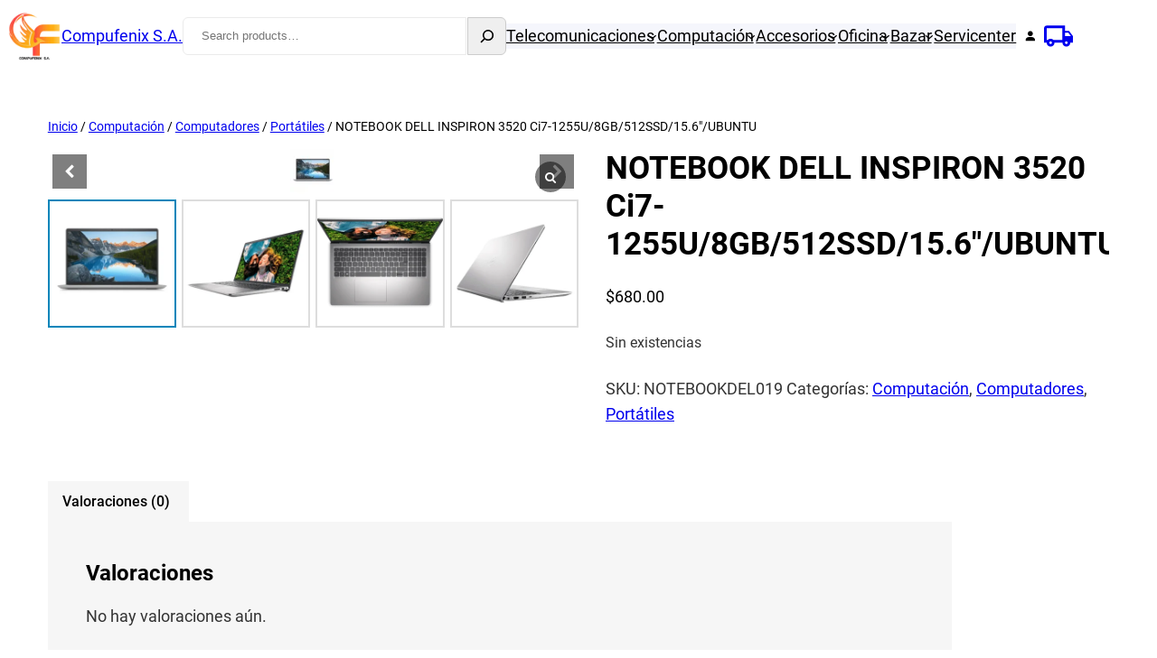

--- FILE ---
content_type: text/html; charset=UTF-8
request_url: https://compufenix.com/producto/notebook-dell-inspiron-3520-ci7-1255u-8gb-512ssd-15-6-ubuntu/
body_size: 54276
content:
<!DOCTYPE html>
<html lang="es">
<head>
	<meta charset="UTF-8" />
					<script>document.documentElement.className = document.documentElement.className + ' yes-js js_active js'</script>
			<meta name="viewport" content="width=device-width, initial-scale=1" />
<meta name='robots' content='index, follow, max-image-preview:large, max-snippet:-1, max-video-preview:-1' />

	<!-- This site is optimized with the Yoast SEO plugin v26.0 - https://yoast.com/wordpress/plugins/seo/ -->
	<link rel="canonical" href="https://compufenix.com/producto/notebook-dell-inspiron-3520-ci7-1255u-8gb-512ssd-15-6-ubuntu/" />
	<meta property="og:locale" content="es_ES" />
	<meta property="og:type" content="article" />
	<meta property="og:title" content="NOTEBOOK DELL INSPIRON 3520 Ci7-1255U/8GB/512SSD/15.6&quot;/UBUNTU - Compufenix S.A." />
	<meta property="og:url" content="https://compufenix.com/producto/notebook-dell-inspiron-3520-ci7-1255u-8gb-512ssd-15-6-ubuntu/" />
	<meta property="og:site_name" content="Compufenix S.A." />
	<meta property="article:publisher" content="https://www.facebook.com/importcompufenix" />
	<meta property="article:modified_time" content="2025-06-13T20:50:58+00:00" />
	<meta property="og:image" content="https://compufenix.com/wp-content/uploads/2023/09/imagen_2023-09-25_092705854.png" />
	<meta property="og:image:width" content="500" />
	<meta property="og:image:height" content="500" />
	<meta property="og:image:type" content="image/png" />
	<meta name="twitter:card" content="summary_large_image" />
	<script type="application/ld+json" class="yoast-schema-graph">{"@context":"https://schema.org","@graph":[{"@type":"WebPage","@id":"https://compufenix.com/producto/notebook-dell-inspiron-3520-ci7-1255u-8gb-512ssd-15-6-ubuntu/","url":"https://compufenix.com/producto/notebook-dell-inspiron-3520-ci7-1255u-8gb-512ssd-15-6-ubuntu/","name":"NOTEBOOK DELL INSPIRON 3520 Ci7-1255U/8GB/512SSD/15.6\"/UBUNTU - Compufenix S.A.","isPartOf":{"@id":"https://compufenix.com/#website"},"primaryImageOfPage":{"@id":"https://compufenix.com/producto/notebook-dell-inspiron-3520-ci7-1255u-8gb-512ssd-15-6-ubuntu/#primaryimage"},"image":{"@id":"https://compufenix.com/producto/notebook-dell-inspiron-3520-ci7-1255u-8gb-512ssd-15-6-ubuntu/#primaryimage"},"thumbnailUrl":"https://compufenix.com/wp-content/uploads/2023/09/imagen_2023-09-25_092705854.png","datePublished":"2023-09-22T14:12:59+00:00","dateModified":"2025-06-13T20:50:58+00:00","breadcrumb":{"@id":"https://compufenix.com/producto/notebook-dell-inspiron-3520-ci7-1255u-8gb-512ssd-15-6-ubuntu/#breadcrumb"},"inLanguage":"es","potentialAction":[{"@type":"ReadAction","target":["https://compufenix.com/producto/notebook-dell-inspiron-3520-ci7-1255u-8gb-512ssd-15-6-ubuntu/"]}]},{"@type":"ImageObject","inLanguage":"es","@id":"https://compufenix.com/producto/notebook-dell-inspiron-3520-ci7-1255u-8gb-512ssd-15-6-ubuntu/#primaryimage","url":"https://compufenix.com/wp-content/uploads/2023/09/imagen_2023-09-25_092705854.png","contentUrl":"https://compufenix.com/wp-content/uploads/2023/09/imagen_2023-09-25_092705854.png","width":500,"height":500},{"@type":"BreadcrumbList","@id":"https://compufenix.com/producto/notebook-dell-inspiron-3520-ci7-1255u-8gb-512ssd-15-6-ubuntu/#breadcrumb","itemListElement":[{"@type":"ListItem","position":1,"name":"Home","item":"https://compufenix.com/"},{"@type":"ListItem","position":2,"name":"Tienda","item":"https://compufenix.com/tienda/"},{"@type":"ListItem","position":3,"name":"NOTEBOOK DELL INSPIRON 3520 Ci7-1255U/8GB/512SSD/15.6&#8243;/UBUNTU"}]},{"@type":"WebSite","@id":"https://compufenix.com/#website","url":"https://compufenix.com/","name":"Compufenix S.A.","description":"Mayorista en computación","publisher":{"@id":"https://compufenix.com/#organization"},"potentialAction":[{"@type":"SearchAction","target":{"@type":"EntryPoint","urlTemplate":"https://compufenix.com/?s={search_term_string}"},"query-input":{"@type":"PropertyValueSpecification","valueRequired":true,"valueName":"search_term_string"}}],"inLanguage":"es"},{"@type":"Organization","@id":"https://compufenix.com/#organization","name":"Technology Import Compufenix","url":"https://compufenix.com/","logo":{"@type":"ImageObject","inLanguage":"es","@id":"https://compufenix.com/#/schema/logo/image/","url":"https://compufenix.com/wp-content/uploads/2022/03/logo-letras-negras.png","contentUrl":"https://compufenix.com/wp-content/uploads/2022/03/logo-letras-negras.png","width":1128,"height":1026,"caption":"Technology Import Compufenix"},"image":{"@id":"https://compufenix.com/#/schema/logo/image/"},"sameAs":["https://www.facebook.com/importcompufenix","https://www.instagram.com/compufenixsa/"]}]}</script>
	<!-- / Yoast SEO plugin. -->


<title>NOTEBOOK DELL INSPIRON 3520 Ci7-1255U/8GB/512SSD/15.6&quot;/UBUNTU - Compufenix S.A.</title>
<link rel="alternate" type="application/rss+xml" title="Compufenix S.A. &raquo; Feed" href="https://compufenix.com/feed/" />
<link rel="alternate" type="application/rss+xml" title="Compufenix S.A. &raquo; Feed de los comentarios" href="https://compufenix.com/comments/feed/" />
<link rel="alternate" type="application/rss+xml" title="Compufenix S.A. &raquo; Comentario NOTEBOOK DELL INSPIRON 3520 Ci7-1255U/8GB/512SSD/15.6&#8243;/UBUNTU del feed" href="https://compufenix.com/producto/notebook-dell-inspiron-3520-ci7-1255u-8gb-512ssd-15-6-ubuntu/feed/" />
<link rel="alternate" title="oEmbed (JSON)" type="application/json+oembed" href="https://compufenix.com/wp-json/oembed/1.0/embed?url=https%3A%2F%2Fcompufenix.com%2Fproducto%2Fnotebook-dell-inspiron-3520-ci7-1255u-8gb-512ssd-15-6-ubuntu%2F" />
<link rel="alternate" title="oEmbed (XML)" type="text/xml+oembed" href="https://compufenix.com/wp-json/oembed/1.0/embed?url=https%3A%2F%2Fcompufenix.com%2Fproducto%2Fnotebook-dell-inspiron-3520-ci7-1255u-8gb-512ssd-15-6-ubuntu%2F&#038;format=xml" />
		<!-- This site uses the Google Analytics by MonsterInsights plugin v9.11.1 - Using Analytics tracking - https://www.monsterinsights.com/ -->
		<!-- Nota: MonsterInsights no está actualmente configurado en este sitio. El dueño del sitio necesita identificarse usando su cuenta de Google Analytics en el panel de ajustes de MonsterInsights. -->
					<!-- No tracking code set -->
				<!-- / Google Analytics by MonsterInsights -->
				<style id="content-control-block-styles">
			@media (max-width: 640px) {
	.cc-hide-on-mobile {
		display: none !important;
	}
}
@media (min-width: 641px) and (max-width: 920px) {
	.cc-hide-on-tablet {
		display: none !important;
	}
}
@media (min-width: 921px) and (max-width: 1440px) {
	.cc-hide-on-desktop {
		display: none !important;
	}
}		</style>
		<style id='wp-img-auto-sizes-contain-inline-css'>
img:is([sizes=auto i],[sizes^="auto," i]){contain-intrinsic-size:3000px 1500px}
/*# sourceURL=wp-img-auto-sizes-contain-inline-css */
</style>
<style id='wp-block-site-logo-inline-css'>
.wp-block-site-logo{box-sizing:border-box;line-height:0}.wp-block-site-logo a{display:inline-block;line-height:0}.wp-block-site-logo.is-default-size img{height:auto;width:120px}.wp-block-site-logo img{height:auto;max-width:100%}.wp-block-site-logo a,.wp-block-site-logo img{border-radius:inherit}.wp-block-site-logo.aligncenter{margin-left:auto;margin-right:auto;text-align:center}:root :where(.wp-block-site-logo.is-style-rounded){border-radius:9999px}
/*# sourceURL=https://compufenix.com/wp-includes/blocks/site-logo/style.min.css */
</style>
<style id='wp-block-site-title-inline-css'>
.wp-block-site-title{box-sizing:border-box}.wp-block-site-title :where(a){color:inherit;font-family:inherit;font-size:inherit;font-style:inherit;font-weight:inherit;letter-spacing:inherit;line-height:inherit;text-decoration:inherit}
/*# sourceURL=https://compufenix.com/wp-includes/blocks/site-title/style.min.css */
</style>
<style id='wp-block-group-inline-css'>
.wp-block-group{box-sizing:border-box}:where(.wp-block-group.wp-block-group-is-layout-constrained){position:relative}
/*# sourceURL=https://compufenix.com/wp-includes/blocks/group/style.min.css */
</style>
<style id='wp-block-group-theme-inline-css'>
:where(.wp-block-group.has-background){padding:1.25em 2.375em}
/*# sourceURL=https://compufenix.com/wp-includes/blocks/group/theme.min.css */
</style>
<style id='wp-block-search-inline-css'>
.wp-block-search__button{margin-left:10px;word-break:normal}.wp-block-search__button.has-icon{line-height:0}.wp-block-search__button svg{height:1.25em;min-height:24px;min-width:24px;width:1.25em;fill:currentColor;vertical-align:text-bottom}:where(.wp-block-search__button){border:1px solid #ccc;padding:6px 10px}.wp-block-search__inside-wrapper{display:flex;flex:auto;flex-wrap:nowrap;max-width:100%}.wp-block-search__label{width:100%}.wp-block-search.wp-block-search__button-only .wp-block-search__button{box-sizing:border-box;display:flex;flex-shrink:0;justify-content:center;margin-left:0;max-width:100%}.wp-block-search.wp-block-search__button-only .wp-block-search__inside-wrapper{min-width:0!important;transition-property:width}.wp-block-search.wp-block-search__button-only .wp-block-search__input{flex-basis:100%;transition-duration:.3s}.wp-block-search.wp-block-search__button-only.wp-block-search__searchfield-hidden,.wp-block-search.wp-block-search__button-only.wp-block-search__searchfield-hidden .wp-block-search__inside-wrapper{overflow:hidden}.wp-block-search.wp-block-search__button-only.wp-block-search__searchfield-hidden .wp-block-search__input{border-left-width:0!important;border-right-width:0!important;flex-basis:0;flex-grow:0;margin:0;min-width:0!important;padding-left:0!important;padding-right:0!important;width:0!important}:where(.wp-block-search__input){appearance:none;border:1px solid #949494;flex-grow:1;font-family:inherit;font-size:inherit;font-style:inherit;font-weight:inherit;letter-spacing:inherit;line-height:inherit;margin-left:0;margin-right:0;min-width:3rem;padding:8px;text-decoration:unset!important;text-transform:inherit}:where(.wp-block-search__button-inside .wp-block-search__inside-wrapper){background-color:#fff;border:1px solid #949494;box-sizing:border-box;padding:4px}:where(.wp-block-search__button-inside .wp-block-search__inside-wrapper) .wp-block-search__input{border:none;border-radius:0;padding:0 4px}:where(.wp-block-search__button-inside .wp-block-search__inside-wrapper) .wp-block-search__input:focus{outline:none}:where(.wp-block-search__button-inside .wp-block-search__inside-wrapper) :where(.wp-block-search__button){padding:4px 8px}.wp-block-search.aligncenter .wp-block-search__inside-wrapper{margin:auto}.wp-block[data-align=right] .wp-block-search.wp-block-search__button-only .wp-block-search__inside-wrapper{float:right}
/*# sourceURL=https://compufenix.com/wp-includes/blocks/search/style.min.css */
</style>
<style id='wp-block-search-theme-inline-css'>
.wp-block-search .wp-block-search__label{font-weight:700}.wp-block-search__button{border:1px solid #ccc;padding:.375em .625em}
/*# sourceURL=https://compufenix.com/wp-includes/blocks/search/theme.min.css */
</style>
<style id='wp-block-navigation-link-inline-css'>
.wp-block-navigation .wp-block-navigation-item__label{overflow-wrap:break-word}.wp-block-navigation .wp-block-navigation-item__description{display:none}.link-ui-tools{outline:1px solid #f0f0f0;padding:8px}.link-ui-block-inserter{padding-top:8px}.link-ui-block-inserter__back{margin-left:8px;text-transform:uppercase}
/*# sourceURL=https://compufenix.com/wp-includes/blocks/navigation-link/style.min.css */
</style>
<style id='wp-block-paragraph-inline-css'>
.is-small-text{font-size:.875em}.is-regular-text{font-size:1em}.is-large-text{font-size:2.25em}.is-larger-text{font-size:3em}.has-drop-cap:not(:focus):first-letter{float:left;font-size:8.4em;font-style:normal;font-weight:100;line-height:.68;margin:.05em .1em 0 0;text-transform:uppercase}body.rtl .has-drop-cap:not(:focus):first-letter{float:none;margin-left:.1em}p.has-drop-cap.has-background{overflow:hidden}:root :where(p.has-background){padding:1.25em 2.375em}:where(p.has-text-color:not(.has-link-color)) a{color:inherit}p.has-text-align-left[style*="writing-mode:vertical-lr"],p.has-text-align-right[style*="writing-mode:vertical-rl"]{rotate:180deg}
/*# sourceURL=https://compufenix.com/wp-includes/blocks/paragraph/style.min.css */
</style>
<style id='wp-block-template-part-theme-inline-css'>
:root :where(.wp-block-template-part.has-background){margin-bottom:0;margin-top:0;padding:1.25em 2.375em}
/*# sourceURL=https://compufenix.com/wp-includes/blocks/template-part/theme.min.css */
</style>
<style id='woocommerce-inline-inline-css'>
.woocommerce form .form-row .required { visibility: visible; }
.woocommerce form .form-row .required { visibility: visible; }
/*# sourceURL=woocommerce-inline-inline-css */
</style>
<style id='wp-block-heading-inline-css'>
h1:where(.wp-block-heading).has-background,h2:where(.wp-block-heading).has-background,h3:where(.wp-block-heading).has-background,h4:where(.wp-block-heading).has-background,h5:where(.wp-block-heading).has-background,h6:where(.wp-block-heading).has-background{padding:1.25em 2.375em}h1.has-text-align-left[style*=writing-mode]:where([style*=vertical-lr]),h1.has-text-align-right[style*=writing-mode]:where([style*=vertical-rl]),h2.has-text-align-left[style*=writing-mode]:where([style*=vertical-lr]),h2.has-text-align-right[style*=writing-mode]:where([style*=vertical-rl]),h3.has-text-align-left[style*=writing-mode]:where([style*=vertical-lr]),h3.has-text-align-right[style*=writing-mode]:where([style*=vertical-rl]),h4.has-text-align-left[style*=writing-mode]:where([style*=vertical-lr]),h4.has-text-align-right[style*=writing-mode]:where([style*=vertical-rl]),h5.has-text-align-left[style*=writing-mode]:where([style*=vertical-lr]),h5.has-text-align-right[style*=writing-mode]:where([style*=vertical-rl]),h6.has-text-align-left[style*=writing-mode]:where([style*=vertical-lr]),h6.has-text-align-right[style*=writing-mode]:where([style*=vertical-rl]){rotate:180deg}
/*# sourceURL=https://compufenix.com/wp-includes/blocks/heading/style.min.css */
</style>
<style id='wp-block-columns-inline-css'>
.wp-block-columns{box-sizing:border-box;display:flex;flex-wrap:wrap!important}@media (min-width:782px){.wp-block-columns{flex-wrap:nowrap!important}}.wp-block-columns{align-items:normal!important}.wp-block-columns.are-vertically-aligned-top{align-items:flex-start}.wp-block-columns.are-vertically-aligned-center{align-items:center}.wp-block-columns.are-vertically-aligned-bottom{align-items:flex-end}@media (max-width:781px){.wp-block-columns:not(.is-not-stacked-on-mobile)>.wp-block-column{flex-basis:100%!important}}@media (min-width:782px){.wp-block-columns:not(.is-not-stacked-on-mobile)>.wp-block-column{flex-basis:0;flex-grow:1}.wp-block-columns:not(.is-not-stacked-on-mobile)>.wp-block-column[style*=flex-basis]{flex-grow:0}}.wp-block-columns.is-not-stacked-on-mobile{flex-wrap:nowrap!important}.wp-block-columns.is-not-stacked-on-mobile>.wp-block-column{flex-basis:0;flex-grow:1}.wp-block-columns.is-not-stacked-on-mobile>.wp-block-column[style*=flex-basis]{flex-grow:0}:where(.wp-block-columns){margin-bottom:1.75em}:where(.wp-block-columns.has-background){padding:1.25em 2.375em}.wp-block-column{flex-grow:1;min-width:0;overflow-wrap:break-word;word-break:break-word}.wp-block-column.is-vertically-aligned-top{align-self:flex-start}.wp-block-column.is-vertically-aligned-center{align-self:center}.wp-block-column.is-vertically-aligned-bottom{align-self:flex-end}.wp-block-column.is-vertically-aligned-stretch{align-self:stretch}.wp-block-column.is-vertically-aligned-bottom,.wp-block-column.is-vertically-aligned-center,.wp-block-column.is-vertically-aligned-top{width:100%}
/*# sourceURL=https://compufenix.com/wp-includes/blocks/columns/style.min.css */
</style>
<style id='wp-block-image-inline-css'>
.wp-block-image>a,.wp-block-image>figure>a{display:inline-block}.wp-block-image img{box-sizing:border-box;height:auto;max-width:100%;vertical-align:bottom}@media not (prefers-reduced-motion){.wp-block-image img.hide{visibility:hidden}.wp-block-image img.show{animation:show-content-image .4s}}.wp-block-image[style*=border-radius] img,.wp-block-image[style*=border-radius]>a{border-radius:inherit}.wp-block-image.has-custom-border img{box-sizing:border-box}.wp-block-image.aligncenter{text-align:center}.wp-block-image.alignfull>a,.wp-block-image.alignwide>a{width:100%}.wp-block-image.alignfull img,.wp-block-image.alignwide img{height:auto;width:100%}.wp-block-image .aligncenter,.wp-block-image .alignleft,.wp-block-image .alignright,.wp-block-image.aligncenter,.wp-block-image.alignleft,.wp-block-image.alignright{display:table}.wp-block-image .aligncenter>figcaption,.wp-block-image .alignleft>figcaption,.wp-block-image .alignright>figcaption,.wp-block-image.aligncenter>figcaption,.wp-block-image.alignleft>figcaption,.wp-block-image.alignright>figcaption{caption-side:bottom;display:table-caption}.wp-block-image .alignleft{float:left;margin:.5em 1em .5em 0}.wp-block-image .alignright{float:right;margin:.5em 0 .5em 1em}.wp-block-image .aligncenter{margin-left:auto;margin-right:auto}.wp-block-image :where(figcaption){margin-bottom:1em;margin-top:.5em}.wp-block-image.is-style-circle-mask img{border-radius:9999px}@supports ((-webkit-mask-image:none) or (mask-image:none)) or (-webkit-mask-image:none){.wp-block-image.is-style-circle-mask img{border-radius:0;-webkit-mask-image:url('data:image/svg+xml;utf8,<svg viewBox="0 0 100 100" xmlns="http://www.w3.org/2000/svg"><circle cx="50" cy="50" r="50"/></svg>');mask-image:url('data:image/svg+xml;utf8,<svg viewBox="0 0 100 100" xmlns="http://www.w3.org/2000/svg"><circle cx="50" cy="50" r="50"/></svg>');mask-mode:alpha;-webkit-mask-position:center;mask-position:center;-webkit-mask-repeat:no-repeat;mask-repeat:no-repeat;-webkit-mask-size:contain;mask-size:contain}}:root :where(.wp-block-image.is-style-rounded img,.wp-block-image .is-style-rounded img){border-radius:9999px}.wp-block-image figure{margin:0}.wp-lightbox-container{display:flex;flex-direction:column;position:relative}.wp-lightbox-container img{cursor:zoom-in}.wp-lightbox-container img:hover+button{opacity:1}.wp-lightbox-container button{align-items:center;backdrop-filter:blur(16px) saturate(180%);background-color:#5a5a5a40;border:none;border-radius:4px;cursor:zoom-in;display:flex;height:20px;justify-content:center;opacity:0;padding:0;position:absolute;right:16px;text-align:center;top:16px;width:20px;z-index:100}@media not (prefers-reduced-motion){.wp-lightbox-container button{transition:opacity .2s ease}}.wp-lightbox-container button:focus-visible{outline:3px auto #5a5a5a40;outline:3px auto -webkit-focus-ring-color;outline-offset:3px}.wp-lightbox-container button:hover{cursor:pointer;opacity:1}.wp-lightbox-container button:focus{opacity:1}.wp-lightbox-container button:focus,.wp-lightbox-container button:hover,.wp-lightbox-container button:not(:hover):not(:active):not(.has-background){background-color:#5a5a5a40;border:none}.wp-lightbox-overlay{box-sizing:border-box;cursor:zoom-out;height:100vh;left:0;overflow:hidden;position:fixed;top:0;visibility:hidden;width:100%;z-index:100000}.wp-lightbox-overlay .close-button{align-items:center;cursor:pointer;display:flex;justify-content:center;min-height:40px;min-width:40px;padding:0;position:absolute;right:calc(env(safe-area-inset-right) + 16px);top:calc(env(safe-area-inset-top) + 16px);z-index:5000000}.wp-lightbox-overlay .close-button:focus,.wp-lightbox-overlay .close-button:hover,.wp-lightbox-overlay .close-button:not(:hover):not(:active):not(.has-background){background:none;border:none}.wp-lightbox-overlay .lightbox-image-container{height:var(--wp--lightbox-container-height);left:50%;overflow:hidden;position:absolute;top:50%;transform:translate(-50%,-50%);transform-origin:top left;width:var(--wp--lightbox-container-width);z-index:9999999999}.wp-lightbox-overlay .wp-block-image{align-items:center;box-sizing:border-box;display:flex;height:100%;justify-content:center;margin:0;position:relative;transform-origin:0 0;width:100%;z-index:3000000}.wp-lightbox-overlay .wp-block-image img{height:var(--wp--lightbox-image-height);min-height:var(--wp--lightbox-image-height);min-width:var(--wp--lightbox-image-width);width:var(--wp--lightbox-image-width)}.wp-lightbox-overlay .wp-block-image figcaption{display:none}.wp-lightbox-overlay button{background:none;border:none}.wp-lightbox-overlay .scrim{background-color:#fff;height:100%;opacity:.9;position:absolute;width:100%;z-index:2000000}.wp-lightbox-overlay.active{visibility:visible}@media not (prefers-reduced-motion){.wp-lightbox-overlay.active{animation:turn-on-visibility .25s both}.wp-lightbox-overlay.active img{animation:turn-on-visibility .35s both}.wp-lightbox-overlay.show-closing-animation:not(.active){animation:turn-off-visibility .35s both}.wp-lightbox-overlay.show-closing-animation:not(.active) img{animation:turn-off-visibility .25s both}.wp-lightbox-overlay.zoom.active{animation:none;opacity:1;visibility:visible}.wp-lightbox-overlay.zoom.active .lightbox-image-container{animation:lightbox-zoom-in .4s}.wp-lightbox-overlay.zoom.active .lightbox-image-container img{animation:none}.wp-lightbox-overlay.zoom.active .scrim{animation:turn-on-visibility .4s forwards}.wp-lightbox-overlay.zoom.show-closing-animation:not(.active){animation:none}.wp-lightbox-overlay.zoom.show-closing-animation:not(.active) .lightbox-image-container{animation:lightbox-zoom-out .4s}.wp-lightbox-overlay.zoom.show-closing-animation:not(.active) .lightbox-image-container img{animation:none}.wp-lightbox-overlay.zoom.show-closing-animation:not(.active) .scrim{animation:turn-off-visibility .4s forwards}}@keyframes show-content-image{0%{visibility:hidden}99%{visibility:hidden}to{visibility:visible}}@keyframes turn-on-visibility{0%{opacity:0}to{opacity:1}}@keyframes turn-off-visibility{0%{opacity:1;visibility:visible}99%{opacity:0;visibility:visible}to{opacity:0;visibility:hidden}}@keyframes lightbox-zoom-in{0%{transform:translate(calc((-100vw + var(--wp--lightbox-scrollbar-width))/2 + var(--wp--lightbox-initial-left-position)),calc(-50vh + var(--wp--lightbox-initial-top-position))) scale(var(--wp--lightbox-scale))}to{transform:translate(-50%,-50%) scale(1)}}@keyframes lightbox-zoom-out{0%{transform:translate(-50%,-50%) scale(1);visibility:visible}99%{visibility:visible}to{transform:translate(calc((-100vw + var(--wp--lightbox-scrollbar-width))/2 + var(--wp--lightbox-initial-left-position)),calc(-50vh + var(--wp--lightbox-initial-top-position))) scale(var(--wp--lightbox-scale));visibility:hidden}}
/*# sourceURL=https://compufenix.com/wp-includes/blocks/image/style.min.css */
</style>
<style id='wp-block-image-theme-inline-css'>
:root :where(.wp-block-image figcaption){color:#555;font-size:13px;text-align:center}.is-dark-theme :root :where(.wp-block-image figcaption){color:#ffffffa6}.wp-block-image{margin:0 0 1em}
/*# sourceURL=https://compufenix.com/wp-includes/blocks/image/theme.min.css */
</style>
<style id='wp-block-social-links-inline-css'>
.wp-block-social-links{background:none;box-sizing:border-box;margin-left:0;padding-left:0;padding-right:0;text-indent:0}.wp-block-social-links .wp-social-link a,.wp-block-social-links .wp-social-link a:hover{border-bottom:0;box-shadow:none;text-decoration:none}.wp-block-social-links .wp-social-link svg{height:1em;width:1em}.wp-block-social-links .wp-social-link span:not(.screen-reader-text){font-size:.65em;margin-left:.5em;margin-right:.5em}.wp-block-social-links.has-small-icon-size{font-size:16px}.wp-block-social-links,.wp-block-social-links.has-normal-icon-size{font-size:24px}.wp-block-social-links.has-large-icon-size{font-size:36px}.wp-block-social-links.has-huge-icon-size{font-size:48px}.wp-block-social-links.aligncenter{display:flex;justify-content:center}.wp-block-social-links.alignright{justify-content:flex-end}.wp-block-social-link{border-radius:9999px;display:block}@media not (prefers-reduced-motion){.wp-block-social-link{transition:transform .1s ease}}.wp-block-social-link{height:auto}.wp-block-social-link a{align-items:center;display:flex;line-height:0}.wp-block-social-link:hover{transform:scale(1.1)}.wp-block-social-links .wp-block-social-link.wp-social-link{display:inline-block;margin:0;padding:0}.wp-block-social-links .wp-block-social-link.wp-social-link .wp-block-social-link-anchor,.wp-block-social-links .wp-block-social-link.wp-social-link .wp-block-social-link-anchor svg,.wp-block-social-links .wp-block-social-link.wp-social-link .wp-block-social-link-anchor:active,.wp-block-social-links .wp-block-social-link.wp-social-link .wp-block-social-link-anchor:hover,.wp-block-social-links .wp-block-social-link.wp-social-link .wp-block-social-link-anchor:visited{color:currentColor;fill:currentColor}:where(.wp-block-social-links:not(.is-style-logos-only)) .wp-social-link{background-color:#f0f0f0;color:#444}:where(.wp-block-social-links:not(.is-style-logos-only)) .wp-social-link-amazon{background-color:#f90;color:#fff}:where(.wp-block-social-links:not(.is-style-logos-only)) .wp-social-link-bandcamp{background-color:#1ea0c3;color:#fff}:where(.wp-block-social-links:not(.is-style-logos-only)) .wp-social-link-behance{background-color:#0757fe;color:#fff}:where(.wp-block-social-links:not(.is-style-logos-only)) .wp-social-link-bluesky{background-color:#0a7aff;color:#fff}:where(.wp-block-social-links:not(.is-style-logos-only)) .wp-social-link-codepen{background-color:#1e1f26;color:#fff}:where(.wp-block-social-links:not(.is-style-logos-only)) .wp-social-link-deviantart{background-color:#02e49b;color:#fff}:where(.wp-block-social-links:not(.is-style-logos-only)) .wp-social-link-discord{background-color:#5865f2;color:#fff}:where(.wp-block-social-links:not(.is-style-logos-only)) .wp-social-link-dribbble{background-color:#e94c89;color:#fff}:where(.wp-block-social-links:not(.is-style-logos-only)) .wp-social-link-dropbox{background-color:#4280ff;color:#fff}:where(.wp-block-social-links:not(.is-style-logos-only)) .wp-social-link-etsy{background-color:#f45800;color:#fff}:where(.wp-block-social-links:not(.is-style-logos-only)) .wp-social-link-facebook{background-color:#0866ff;color:#fff}:where(.wp-block-social-links:not(.is-style-logos-only)) .wp-social-link-fivehundredpx{background-color:#000;color:#fff}:where(.wp-block-social-links:not(.is-style-logos-only)) .wp-social-link-flickr{background-color:#0461dd;color:#fff}:where(.wp-block-social-links:not(.is-style-logos-only)) .wp-social-link-foursquare{background-color:#e65678;color:#fff}:where(.wp-block-social-links:not(.is-style-logos-only)) .wp-social-link-github{background-color:#24292d;color:#fff}:where(.wp-block-social-links:not(.is-style-logos-only)) .wp-social-link-goodreads{background-color:#eceadd;color:#382110}:where(.wp-block-social-links:not(.is-style-logos-only)) .wp-social-link-google{background-color:#ea4434;color:#fff}:where(.wp-block-social-links:not(.is-style-logos-only)) .wp-social-link-gravatar{background-color:#1d4fc4;color:#fff}:where(.wp-block-social-links:not(.is-style-logos-only)) .wp-social-link-instagram{background-color:#f00075;color:#fff}:where(.wp-block-social-links:not(.is-style-logos-only)) .wp-social-link-lastfm{background-color:#e21b24;color:#fff}:where(.wp-block-social-links:not(.is-style-logos-only)) .wp-social-link-linkedin{background-color:#0d66c2;color:#fff}:where(.wp-block-social-links:not(.is-style-logos-only)) .wp-social-link-mastodon{background-color:#3288d4;color:#fff}:where(.wp-block-social-links:not(.is-style-logos-only)) .wp-social-link-medium{background-color:#000;color:#fff}:where(.wp-block-social-links:not(.is-style-logos-only)) .wp-social-link-meetup{background-color:#f6405f;color:#fff}:where(.wp-block-social-links:not(.is-style-logos-only)) .wp-social-link-patreon{background-color:#000;color:#fff}:where(.wp-block-social-links:not(.is-style-logos-only)) .wp-social-link-pinterest{background-color:#e60122;color:#fff}:where(.wp-block-social-links:not(.is-style-logos-only)) .wp-social-link-pocket{background-color:#ef4155;color:#fff}:where(.wp-block-social-links:not(.is-style-logos-only)) .wp-social-link-reddit{background-color:#ff4500;color:#fff}:where(.wp-block-social-links:not(.is-style-logos-only)) .wp-social-link-skype{background-color:#0478d7;color:#fff}:where(.wp-block-social-links:not(.is-style-logos-only)) .wp-social-link-snapchat{background-color:#fefc00;color:#fff;stroke:#000}:where(.wp-block-social-links:not(.is-style-logos-only)) .wp-social-link-soundcloud{background-color:#ff5600;color:#fff}:where(.wp-block-social-links:not(.is-style-logos-only)) .wp-social-link-spotify{background-color:#1bd760;color:#fff}:where(.wp-block-social-links:not(.is-style-logos-only)) .wp-social-link-telegram{background-color:#2aabee;color:#fff}:where(.wp-block-social-links:not(.is-style-logos-only)) .wp-social-link-threads{background-color:#000;color:#fff}:where(.wp-block-social-links:not(.is-style-logos-only)) .wp-social-link-tiktok{background-color:#000;color:#fff}:where(.wp-block-social-links:not(.is-style-logos-only)) .wp-social-link-tumblr{background-color:#011835;color:#fff}:where(.wp-block-social-links:not(.is-style-logos-only)) .wp-social-link-twitch{background-color:#6440a4;color:#fff}:where(.wp-block-social-links:not(.is-style-logos-only)) .wp-social-link-twitter{background-color:#1da1f2;color:#fff}:where(.wp-block-social-links:not(.is-style-logos-only)) .wp-social-link-vimeo{background-color:#1eb7ea;color:#fff}:where(.wp-block-social-links:not(.is-style-logos-only)) .wp-social-link-vk{background-color:#4680c2;color:#fff}:where(.wp-block-social-links:not(.is-style-logos-only)) .wp-social-link-wordpress{background-color:#3499cd;color:#fff}:where(.wp-block-social-links:not(.is-style-logos-only)) .wp-social-link-whatsapp{background-color:#25d366;color:#fff}:where(.wp-block-social-links:not(.is-style-logos-only)) .wp-social-link-x{background-color:#000;color:#fff}:where(.wp-block-social-links:not(.is-style-logos-only)) .wp-social-link-yelp{background-color:#d32422;color:#fff}:where(.wp-block-social-links:not(.is-style-logos-only)) .wp-social-link-youtube{background-color:red;color:#fff}:where(.wp-block-social-links.is-style-logos-only) .wp-social-link{background:none}:where(.wp-block-social-links.is-style-logos-only) .wp-social-link svg{height:1.25em;width:1.25em}:where(.wp-block-social-links.is-style-logos-only) .wp-social-link-amazon{color:#f90}:where(.wp-block-social-links.is-style-logos-only) .wp-social-link-bandcamp{color:#1ea0c3}:where(.wp-block-social-links.is-style-logos-only) .wp-social-link-behance{color:#0757fe}:where(.wp-block-social-links.is-style-logos-only) .wp-social-link-bluesky{color:#0a7aff}:where(.wp-block-social-links.is-style-logos-only) .wp-social-link-codepen{color:#1e1f26}:where(.wp-block-social-links.is-style-logos-only) .wp-social-link-deviantart{color:#02e49b}:where(.wp-block-social-links.is-style-logos-only) .wp-social-link-discord{color:#5865f2}:where(.wp-block-social-links.is-style-logos-only) .wp-social-link-dribbble{color:#e94c89}:where(.wp-block-social-links.is-style-logos-only) .wp-social-link-dropbox{color:#4280ff}:where(.wp-block-social-links.is-style-logos-only) .wp-social-link-etsy{color:#f45800}:where(.wp-block-social-links.is-style-logos-only) .wp-social-link-facebook{color:#0866ff}:where(.wp-block-social-links.is-style-logos-only) .wp-social-link-fivehundredpx{color:#000}:where(.wp-block-social-links.is-style-logos-only) .wp-social-link-flickr{color:#0461dd}:where(.wp-block-social-links.is-style-logos-only) .wp-social-link-foursquare{color:#e65678}:where(.wp-block-social-links.is-style-logos-only) .wp-social-link-github{color:#24292d}:where(.wp-block-social-links.is-style-logos-only) .wp-social-link-goodreads{color:#382110}:where(.wp-block-social-links.is-style-logos-only) .wp-social-link-google{color:#ea4434}:where(.wp-block-social-links.is-style-logos-only) .wp-social-link-gravatar{color:#1d4fc4}:where(.wp-block-social-links.is-style-logos-only) .wp-social-link-instagram{color:#f00075}:where(.wp-block-social-links.is-style-logos-only) .wp-social-link-lastfm{color:#e21b24}:where(.wp-block-social-links.is-style-logos-only) .wp-social-link-linkedin{color:#0d66c2}:where(.wp-block-social-links.is-style-logos-only) .wp-social-link-mastodon{color:#3288d4}:where(.wp-block-social-links.is-style-logos-only) .wp-social-link-medium{color:#000}:where(.wp-block-social-links.is-style-logos-only) .wp-social-link-meetup{color:#f6405f}:where(.wp-block-social-links.is-style-logos-only) .wp-social-link-patreon{color:#000}:where(.wp-block-social-links.is-style-logos-only) .wp-social-link-pinterest{color:#e60122}:where(.wp-block-social-links.is-style-logos-only) .wp-social-link-pocket{color:#ef4155}:where(.wp-block-social-links.is-style-logos-only) .wp-social-link-reddit{color:#ff4500}:where(.wp-block-social-links.is-style-logos-only) .wp-social-link-skype{color:#0478d7}:where(.wp-block-social-links.is-style-logos-only) .wp-social-link-snapchat{color:#fff;stroke:#000}:where(.wp-block-social-links.is-style-logos-only) .wp-social-link-soundcloud{color:#ff5600}:where(.wp-block-social-links.is-style-logos-only) .wp-social-link-spotify{color:#1bd760}:where(.wp-block-social-links.is-style-logos-only) .wp-social-link-telegram{color:#2aabee}:where(.wp-block-social-links.is-style-logos-only) .wp-social-link-threads{color:#000}:where(.wp-block-social-links.is-style-logos-only) .wp-social-link-tiktok{color:#000}:where(.wp-block-social-links.is-style-logos-only) .wp-social-link-tumblr{color:#011835}:where(.wp-block-social-links.is-style-logos-only) .wp-social-link-twitch{color:#6440a4}:where(.wp-block-social-links.is-style-logos-only) .wp-social-link-twitter{color:#1da1f2}:where(.wp-block-social-links.is-style-logos-only) .wp-social-link-vimeo{color:#1eb7ea}:where(.wp-block-social-links.is-style-logos-only) .wp-social-link-vk{color:#4680c2}:where(.wp-block-social-links.is-style-logos-only) .wp-social-link-whatsapp{color:#25d366}:where(.wp-block-social-links.is-style-logos-only) .wp-social-link-wordpress{color:#3499cd}:where(.wp-block-social-links.is-style-logos-only) .wp-social-link-x{color:#000}:where(.wp-block-social-links.is-style-logos-only) .wp-social-link-yelp{color:#d32422}:where(.wp-block-social-links.is-style-logos-only) .wp-social-link-youtube{color:red}.wp-block-social-links.is-style-pill-shape .wp-social-link{width:auto}:root :where(.wp-block-social-links .wp-social-link a){padding:.25em}:root :where(.wp-block-social-links.is-style-logos-only .wp-social-link a){padding:0}:root :where(.wp-block-social-links.is-style-pill-shape .wp-social-link a){padding-left:.6666666667em;padding-right:.6666666667em}.wp-block-social-links:not(.has-icon-color):not(.has-icon-background-color) .wp-social-link-snapchat .wp-block-social-link-label{color:#000}
/*# sourceURL=https://compufenix.com/wp-includes/blocks/social-links/style.min.css */
</style>
<style id='wp-block-library-inline-css'>
:root{--wp-block-synced-color:#7a00df;--wp-block-synced-color--rgb:122,0,223;--wp-bound-block-color:var(--wp-block-synced-color);--wp-editor-canvas-background:#ddd;--wp-admin-theme-color:#007cba;--wp-admin-theme-color--rgb:0,124,186;--wp-admin-theme-color-darker-10:#006ba1;--wp-admin-theme-color-darker-10--rgb:0,107,160.5;--wp-admin-theme-color-darker-20:#005a87;--wp-admin-theme-color-darker-20--rgb:0,90,135;--wp-admin-border-width-focus:2px}@media (min-resolution:192dpi){:root{--wp-admin-border-width-focus:1.5px}}.wp-element-button{cursor:pointer}:root .has-very-light-gray-background-color{background-color:#eee}:root .has-very-dark-gray-background-color{background-color:#313131}:root .has-very-light-gray-color{color:#eee}:root .has-very-dark-gray-color{color:#313131}:root .has-vivid-green-cyan-to-vivid-cyan-blue-gradient-background{background:linear-gradient(135deg,#00d084,#0693e3)}:root .has-purple-crush-gradient-background{background:linear-gradient(135deg,#34e2e4,#4721fb 50%,#ab1dfe)}:root .has-hazy-dawn-gradient-background{background:linear-gradient(135deg,#faaca8,#dad0ec)}:root .has-subdued-olive-gradient-background{background:linear-gradient(135deg,#fafae1,#67a671)}:root .has-atomic-cream-gradient-background{background:linear-gradient(135deg,#fdd79a,#004a59)}:root .has-nightshade-gradient-background{background:linear-gradient(135deg,#330968,#31cdcf)}:root .has-midnight-gradient-background{background:linear-gradient(135deg,#020381,#2874fc)}:root{--wp--preset--font-size--normal:16px;--wp--preset--font-size--huge:42px}.has-regular-font-size{font-size:1em}.has-larger-font-size{font-size:2.625em}.has-normal-font-size{font-size:var(--wp--preset--font-size--normal)}.has-huge-font-size{font-size:var(--wp--preset--font-size--huge)}.has-text-align-center{text-align:center}.has-text-align-left{text-align:left}.has-text-align-right{text-align:right}.has-fit-text{white-space:nowrap!important}#end-resizable-editor-section{display:none}.aligncenter{clear:both}.items-justified-left{justify-content:flex-start}.items-justified-center{justify-content:center}.items-justified-right{justify-content:flex-end}.items-justified-space-between{justify-content:space-between}.screen-reader-text{border:0;clip-path:inset(50%);height:1px;margin:-1px;overflow:hidden;padding:0;position:absolute;width:1px;word-wrap:normal!important}.screen-reader-text:focus{background-color:#ddd;clip-path:none;color:#444;display:block;font-size:1em;height:auto;left:5px;line-height:normal;padding:15px 23px 14px;text-decoration:none;top:5px;width:auto;z-index:100000}html :where(.has-border-color){border-style:solid}html :where([style*=border-top-color]){border-top-style:solid}html :where([style*=border-right-color]){border-right-style:solid}html :where([style*=border-bottom-color]){border-bottom-style:solid}html :where([style*=border-left-color]){border-left-style:solid}html :where([style*=border-width]){border-style:solid}html :where([style*=border-top-width]){border-top-style:solid}html :where([style*=border-right-width]){border-right-style:solid}html :where([style*=border-bottom-width]){border-bottom-style:solid}html :where([style*=border-left-width]){border-left-style:solid}html :where(img[class*=wp-image-]){height:auto;max-width:100%}:where(figure){margin:0 0 1em}html :where(.is-position-sticky){--wp-admin--admin-bar--position-offset:var(--wp-admin--admin-bar--height,0px)}@media screen and (max-width:600px){html :where(.is-position-sticky){--wp-admin--admin-bar--position-offset:0px}}
/*# sourceURL=/wp-includes/css/dist/block-library/common.min.css */
</style>
<style id='global-styles-inline-css'>
:root{--wp--preset--aspect-ratio--square: 1;--wp--preset--aspect-ratio--4-3: 4/3;--wp--preset--aspect-ratio--3-4: 3/4;--wp--preset--aspect-ratio--3-2: 3/2;--wp--preset--aspect-ratio--2-3: 2/3;--wp--preset--aspect-ratio--16-9: 16/9;--wp--preset--aspect-ratio--9-16: 9/16;--wp--preset--color--black: #000000;--wp--preset--color--cyan-bluish-gray: #abb8c3;--wp--preset--color--white: #ffffff;--wp--preset--color--pale-pink: #f78da7;--wp--preset--color--vivid-red: #cf2e2e;--wp--preset--color--luminous-vivid-orange: #ff6900;--wp--preset--color--luminous-vivid-amber: #fcb900;--wp--preset--color--light-green-cyan: #7bdcb5;--wp--preset--color--vivid-green-cyan: #00d084;--wp--preset--color--pale-cyan-blue: #8ed1fc;--wp--preset--color--vivid-cyan-blue: #0693e3;--wp--preset--color--vivid-purple: #9b51e0;--wp--preset--color--base: #ffffff;--wp--preset--color--contrast: #000000;--wp--preset--color--primary: #DA4F28;--wp--preset--color--secondary: #F5F6FC;--wp--preset--color--secondary-alt: #f6f6f6;--wp--preset--color--tertiary: #666666;--wp--preset--color--foreground: #333333;--wp--preset--color--border: #ebebeb;--wp--preset--color--meta: #999999;--wp--preset--gradient--vivid-cyan-blue-to-vivid-purple: linear-gradient(135deg,rgb(6,147,227) 0%,rgb(155,81,224) 100%);--wp--preset--gradient--light-green-cyan-to-vivid-green-cyan: linear-gradient(135deg,rgb(122,220,180) 0%,rgb(0,208,130) 100%);--wp--preset--gradient--luminous-vivid-amber-to-luminous-vivid-orange: linear-gradient(135deg,rgb(252,185,0) 0%,rgb(255,105,0) 100%);--wp--preset--gradient--luminous-vivid-orange-to-vivid-red: linear-gradient(135deg,rgb(255,105,0) 0%,rgb(207,46,46) 100%);--wp--preset--gradient--very-light-gray-to-cyan-bluish-gray: linear-gradient(135deg,rgb(238,238,238) 0%,rgb(169,184,195) 100%);--wp--preset--gradient--cool-to-warm-spectrum: linear-gradient(135deg,rgb(74,234,220) 0%,rgb(151,120,209) 20%,rgb(207,42,186) 40%,rgb(238,44,130) 60%,rgb(251,105,98) 80%,rgb(254,248,76) 100%);--wp--preset--gradient--blush-light-purple: linear-gradient(135deg,rgb(255,206,236) 0%,rgb(152,150,240) 100%);--wp--preset--gradient--blush-bordeaux: linear-gradient(135deg,rgb(254,205,165) 0%,rgb(254,45,45) 50%,rgb(107,0,62) 100%);--wp--preset--gradient--luminous-dusk: linear-gradient(135deg,rgb(255,203,112) 0%,rgb(199,81,192) 50%,rgb(65,88,208) 100%);--wp--preset--gradient--pale-ocean: linear-gradient(135deg,rgb(255,245,203) 0%,rgb(182,227,212) 50%,rgb(51,167,181) 100%);--wp--preset--gradient--electric-grass: linear-gradient(135deg,rgb(202,248,128) 0%,rgb(113,206,126) 100%);--wp--preset--gradient--midnight: linear-gradient(135deg,rgb(2,3,129) 0%,rgb(40,116,252) 100%);--wp--preset--font-size--small: 0.875rem;--wp--preset--font-size--medium: clamp(1rem, 1rem + ((1vw - 0.2rem) * 0.185), 1.125rem);--wp--preset--font-size--large: clamp(1.125rem, 1.125rem + ((1vw - 0.2rem) * 0.185), 1.25rem);--wp--preset--font-size--x-large: clamp(1.375rem, 1.375rem + ((1vw - 0.2rem) * 0.185), 1.5rem);--wp--preset--font-size--tiny: 0.75rem;--wp--preset--font-size--x-small: 0.8125rem;--wp--preset--font-size--normal: 1rem;--wp--preset--font-size--xx-large: clamp(1.5rem, 1.5rem + ((1vw - 0.2rem) * 0.37), 1.75rem);--wp--preset--font-size--xxx-large: clamp(1.75rem, 1.75rem + ((1vw - 0.2rem) * 0.741), 2.25rem);--wp--preset--font-size--huge: clamp(2rem, 2rem + ((1vw - 0.2rem) * 1.575), 3.0625rem);--wp--preset--font-size--colossal: clamp(2.25rem, 2.25rem + ((1vw - 0.2rem) * 2.037), 3.625rem);--wp--preset--font-size--gigantic: clamp(2.625rem, 2.625rem + ((1vw - 0.2rem) * 2.593), 4.375rem);--wp--preset--font-size--enormous: clamp(4.375rem, 4.375rem + ((1vw - 0.2rem) * 4.63), 7.5rem);--wp--preset--font-family--roboto: "Roboto", serif;--wp--preset--font-family--dancing-script: "Dancing Script", cursive;--wp--preset--font-family--poppins: "Poppins", serif;--wp--preset--spacing--20: 0.44rem;--wp--preset--spacing--30: clamp(1.75rem, 3.5vw, 2.1875rem);--wp--preset--spacing--40: clamp(2.1875rem, 3.5vw, 2.625rem);--wp--preset--spacing--50: clamp(1.875rem, 3.5vw, 3.0625rem);--wp--preset--spacing--60: clamp(2.1875rem, 3.5vw, 3.5rem);--wp--preset--spacing--70: clamp(2.1875rem, 3.5vw, 3.9375rem);--wp--preset--spacing--80: clamp(2.625rem, 4.5vw, 4.375rem);--wp--preset--spacing--90: clamp(3.5rem, 5.5vw, 6.5625rem);--wp--preset--spacing--100: clamp(3.5rem, 6.5vw, 7.5rem);--wp--preset--spacing--110: clamp(3.5rem, 7.5vw, 11.25rem);--wp--preset--spacing--120: clamp(7.5rem, 8.5vw, 16.25rem);--wp--preset--shadow--natural: 6px 6px 9px rgba(0, 0, 0, 0.2);--wp--preset--shadow--deep: 12px 12px 50px rgba(0, 0, 0, 0.4);--wp--preset--shadow--sharp: 6px 6px 0px rgba(0, 0, 0, 0.2);--wp--preset--shadow--outlined: 6px 6px 0px -3px rgb(255, 255, 255), 6px 6px rgb(0, 0, 0);--wp--preset--shadow--crisp: 6px 6px 0px rgb(0, 0, 0);}:root { --wp--style--global--content-size: 760px;--wp--style--global--wide-size: 1400px; }:where(body) { margin: 0; }.wp-site-blocks { padding-top: var(--wp--style--root--padding-top); padding-bottom: var(--wp--style--root--padding-bottom); }.has-global-padding { padding-right: var(--wp--style--root--padding-right); padding-left: var(--wp--style--root--padding-left); }.has-global-padding > .alignfull { margin-right: calc(var(--wp--style--root--padding-right) * -1); margin-left: calc(var(--wp--style--root--padding-left) * -1); }.has-global-padding :where(:not(.alignfull.is-layout-flow) > .has-global-padding:not(.wp-block-block, .alignfull)) { padding-right: 0; padding-left: 0; }.has-global-padding :where(:not(.alignfull.is-layout-flow) > .has-global-padding:not(.wp-block-block, .alignfull)) > .alignfull { margin-left: 0; margin-right: 0; }.wp-site-blocks > .alignleft { float: left; margin-right: 2em; }.wp-site-blocks > .alignright { float: right; margin-left: 2em; }.wp-site-blocks > .aligncenter { justify-content: center; margin-left: auto; margin-right: auto; }:where(.wp-site-blocks) > * { margin-block-start: 1.5rem; margin-block-end: 0; }:where(.wp-site-blocks) > :first-child { margin-block-start: 0; }:where(.wp-site-blocks) > :last-child { margin-block-end: 0; }:root { --wp--style--block-gap: 1.5rem; }:root :where(.is-layout-flow) > :first-child{margin-block-start: 0;}:root :where(.is-layout-flow) > :last-child{margin-block-end: 0;}:root :where(.is-layout-flow) > *{margin-block-start: 1.5rem;margin-block-end: 0;}:root :where(.is-layout-constrained) > :first-child{margin-block-start: 0;}:root :where(.is-layout-constrained) > :last-child{margin-block-end: 0;}:root :where(.is-layout-constrained) > *{margin-block-start: 1.5rem;margin-block-end: 0;}:root :where(.is-layout-flex){gap: 1.5rem;}:root :where(.is-layout-grid){gap: 1.5rem;}.is-layout-flow > .alignleft{float: left;margin-inline-start: 0;margin-inline-end: 2em;}.is-layout-flow > .alignright{float: right;margin-inline-start: 2em;margin-inline-end: 0;}.is-layout-flow > .aligncenter{margin-left: auto !important;margin-right: auto !important;}.is-layout-constrained > .alignleft{float: left;margin-inline-start: 0;margin-inline-end: 2em;}.is-layout-constrained > .alignright{float: right;margin-inline-start: 2em;margin-inline-end: 0;}.is-layout-constrained > .aligncenter{margin-left: auto !important;margin-right: auto !important;}.is-layout-constrained > :where(:not(.alignleft):not(.alignright):not(.alignfull)){max-width: var(--wp--style--global--content-size);margin-left: auto !important;margin-right: auto !important;}.is-layout-constrained > .alignwide{max-width: var(--wp--style--global--wide-size);}body .is-layout-flex{display: flex;}.is-layout-flex{flex-wrap: wrap;align-items: center;}.is-layout-flex > :is(*, div){margin: 0;}body .is-layout-grid{display: grid;}.is-layout-grid > :is(*, div){margin: 0;}body{background-color: var(--wp--preset--color--base);color: var(--wp--preset--color--foreground);font-family: var(--wp--preset--font-family--roboto);font-size: var(--wp--preset--font-size--medium);line-height: 1.6;--wp--style--root--padding-top: 0px;--wp--style--root--padding-right: var(--wp--preset--spacing--50);--wp--style--root--padding-bottom: 0px;--wp--style--root--padding-left: var(--wp--preset--spacing--50);}a:where(:not(.wp-element-button)){color: var(--wp--preset--color--contrast);text-decoration: none;}:root :where(a:where(:not(.wp-element-button)):hover){color: var(--wp--preset--color--primary);text-decoration: none;}:root :where(a:where(:not(.wp-element-button)):focus){text-decoration: none;}:root :where(a:where(:not(.wp-element-button)):active){text-decoration: none;}h1, h2, h3, h4, h5, h6{color: var(--wp--preset--color--contrast);font-weight: 700;}h1{font-size: var(--wp--preset--font-size--colossal);line-height: 1.2;}h2{font-size: var(--wp--preset--font-size--huge);line-height: 1.3;}h3{font-size: var(--wp--preset--font-size--xxx-large);line-height: 1.35;}h4{font-size: var(--wp--preset--font-size--xx-large);line-height: 1.4;}h5{font-size: var(--wp--preset--font-size--x-large);line-height: 1.45;}h6{font-size: var(--wp--preset--font-size--large);line-height: 1.56;}:root :where(.wp-element-button, .wp-block-button__link){background-color: var(--wp--preset--color--primary);border-radius: 6px;border-width: 0;color: var(--wp--preset--color--white);font-family: inherit;font-size: var(--wp--preset--font-size--normal);font-style: inherit;font-weight: 500;letter-spacing: inherit;line-height: inherit;padding-top: clamp(12px, 3.5vw, 14px);padding-right: clamp(21px, 3.5vw, 28px);padding-bottom: clamp(12px, 3.5vw, 14px);padding-left: clamp(21px, 3.5vw, 28px);text-decoration: none;text-transform: inherit;}:root :where(.wp-element-button:hover, .wp-block-button__link:hover){background-color: var(--wp--preset--color--contrast);color: var(--wp--preset--color--base);}.has-black-color{color: var(--wp--preset--color--black) !important;}.has-cyan-bluish-gray-color{color: var(--wp--preset--color--cyan-bluish-gray) !important;}.has-white-color{color: var(--wp--preset--color--white) !important;}.has-pale-pink-color{color: var(--wp--preset--color--pale-pink) !important;}.has-vivid-red-color{color: var(--wp--preset--color--vivid-red) !important;}.has-luminous-vivid-orange-color{color: var(--wp--preset--color--luminous-vivid-orange) !important;}.has-luminous-vivid-amber-color{color: var(--wp--preset--color--luminous-vivid-amber) !important;}.has-light-green-cyan-color{color: var(--wp--preset--color--light-green-cyan) !important;}.has-vivid-green-cyan-color{color: var(--wp--preset--color--vivid-green-cyan) !important;}.has-pale-cyan-blue-color{color: var(--wp--preset--color--pale-cyan-blue) !important;}.has-vivid-cyan-blue-color{color: var(--wp--preset--color--vivid-cyan-blue) !important;}.has-vivid-purple-color{color: var(--wp--preset--color--vivid-purple) !important;}.has-base-color{color: var(--wp--preset--color--base) !important;}.has-contrast-color{color: var(--wp--preset--color--contrast) !important;}.has-primary-color{color: var(--wp--preset--color--primary) !important;}.has-secondary-color{color: var(--wp--preset--color--secondary) !important;}.has-secondary-alt-color{color: var(--wp--preset--color--secondary-alt) !important;}.has-tertiary-color{color: var(--wp--preset--color--tertiary) !important;}.has-foreground-color{color: var(--wp--preset--color--foreground) !important;}.has-border-color{color: var(--wp--preset--color--border) !important;}.has-meta-color{color: var(--wp--preset--color--meta) !important;}.has-black-background-color{background-color: var(--wp--preset--color--black) !important;}.has-cyan-bluish-gray-background-color{background-color: var(--wp--preset--color--cyan-bluish-gray) !important;}.has-white-background-color{background-color: var(--wp--preset--color--white) !important;}.has-pale-pink-background-color{background-color: var(--wp--preset--color--pale-pink) !important;}.has-vivid-red-background-color{background-color: var(--wp--preset--color--vivid-red) !important;}.has-luminous-vivid-orange-background-color{background-color: var(--wp--preset--color--luminous-vivid-orange) !important;}.has-luminous-vivid-amber-background-color{background-color: var(--wp--preset--color--luminous-vivid-amber) !important;}.has-light-green-cyan-background-color{background-color: var(--wp--preset--color--light-green-cyan) !important;}.has-vivid-green-cyan-background-color{background-color: var(--wp--preset--color--vivid-green-cyan) !important;}.has-pale-cyan-blue-background-color{background-color: var(--wp--preset--color--pale-cyan-blue) !important;}.has-vivid-cyan-blue-background-color{background-color: var(--wp--preset--color--vivid-cyan-blue) !important;}.has-vivid-purple-background-color{background-color: var(--wp--preset--color--vivid-purple) !important;}.has-base-background-color{background-color: var(--wp--preset--color--base) !important;}.has-contrast-background-color{background-color: var(--wp--preset--color--contrast) !important;}.has-primary-background-color{background-color: var(--wp--preset--color--primary) !important;}.has-secondary-background-color{background-color: var(--wp--preset--color--secondary) !important;}.has-secondary-alt-background-color{background-color: var(--wp--preset--color--secondary-alt) !important;}.has-tertiary-background-color{background-color: var(--wp--preset--color--tertiary) !important;}.has-foreground-background-color{background-color: var(--wp--preset--color--foreground) !important;}.has-border-background-color{background-color: var(--wp--preset--color--border) !important;}.has-meta-background-color{background-color: var(--wp--preset--color--meta) !important;}.has-black-border-color{border-color: var(--wp--preset--color--black) !important;}.has-cyan-bluish-gray-border-color{border-color: var(--wp--preset--color--cyan-bluish-gray) !important;}.has-white-border-color{border-color: var(--wp--preset--color--white) !important;}.has-pale-pink-border-color{border-color: var(--wp--preset--color--pale-pink) !important;}.has-vivid-red-border-color{border-color: var(--wp--preset--color--vivid-red) !important;}.has-luminous-vivid-orange-border-color{border-color: var(--wp--preset--color--luminous-vivid-orange) !important;}.has-luminous-vivid-amber-border-color{border-color: var(--wp--preset--color--luminous-vivid-amber) !important;}.has-light-green-cyan-border-color{border-color: var(--wp--preset--color--light-green-cyan) !important;}.has-vivid-green-cyan-border-color{border-color: var(--wp--preset--color--vivid-green-cyan) !important;}.has-pale-cyan-blue-border-color{border-color: var(--wp--preset--color--pale-cyan-blue) !important;}.has-vivid-cyan-blue-border-color{border-color: var(--wp--preset--color--vivid-cyan-blue) !important;}.has-vivid-purple-border-color{border-color: var(--wp--preset--color--vivid-purple) !important;}.has-base-border-color{border-color: var(--wp--preset--color--base) !important;}.has-contrast-border-color{border-color: var(--wp--preset--color--contrast) !important;}.has-primary-border-color{border-color: var(--wp--preset--color--primary) !important;}.has-secondary-border-color{border-color: var(--wp--preset--color--secondary) !important;}.has-secondary-alt-border-color{border-color: var(--wp--preset--color--secondary-alt) !important;}.has-tertiary-border-color{border-color: var(--wp--preset--color--tertiary) !important;}.has-foreground-border-color{border-color: var(--wp--preset--color--foreground) !important;}.has-border-border-color{border-color: var(--wp--preset--color--border) !important;}.has-meta-border-color{border-color: var(--wp--preset--color--meta) !important;}.has-vivid-cyan-blue-to-vivid-purple-gradient-background{background: var(--wp--preset--gradient--vivid-cyan-blue-to-vivid-purple) !important;}.has-light-green-cyan-to-vivid-green-cyan-gradient-background{background: var(--wp--preset--gradient--light-green-cyan-to-vivid-green-cyan) !important;}.has-luminous-vivid-amber-to-luminous-vivid-orange-gradient-background{background: var(--wp--preset--gradient--luminous-vivid-amber-to-luminous-vivid-orange) !important;}.has-luminous-vivid-orange-to-vivid-red-gradient-background{background: var(--wp--preset--gradient--luminous-vivid-orange-to-vivid-red) !important;}.has-very-light-gray-to-cyan-bluish-gray-gradient-background{background: var(--wp--preset--gradient--very-light-gray-to-cyan-bluish-gray) !important;}.has-cool-to-warm-spectrum-gradient-background{background: var(--wp--preset--gradient--cool-to-warm-spectrum) !important;}.has-blush-light-purple-gradient-background{background: var(--wp--preset--gradient--blush-light-purple) !important;}.has-blush-bordeaux-gradient-background{background: var(--wp--preset--gradient--blush-bordeaux) !important;}.has-luminous-dusk-gradient-background{background: var(--wp--preset--gradient--luminous-dusk) !important;}.has-pale-ocean-gradient-background{background: var(--wp--preset--gradient--pale-ocean) !important;}.has-electric-grass-gradient-background{background: var(--wp--preset--gradient--electric-grass) !important;}.has-midnight-gradient-background{background: var(--wp--preset--gradient--midnight) !important;}.has-small-font-size{font-size: var(--wp--preset--font-size--small) !important;}.has-medium-font-size{font-size: var(--wp--preset--font-size--medium) !important;}.has-large-font-size{font-size: var(--wp--preset--font-size--large) !important;}.has-x-large-font-size{font-size: var(--wp--preset--font-size--x-large) !important;}.has-tiny-font-size{font-size: var(--wp--preset--font-size--tiny) !important;}.has-x-small-font-size{font-size: var(--wp--preset--font-size--x-small) !important;}.has-normal-font-size{font-size: var(--wp--preset--font-size--normal) !important;}.has-xx-large-font-size{font-size: var(--wp--preset--font-size--xx-large) !important;}.has-xxx-large-font-size{font-size: var(--wp--preset--font-size--xxx-large) !important;}.has-huge-font-size{font-size: var(--wp--preset--font-size--huge) !important;}.has-colossal-font-size{font-size: var(--wp--preset--font-size--colossal) !important;}.has-gigantic-font-size{font-size: var(--wp--preset--font-size--gigantic) !important;}.has-enormous-font-size{font-size: var(--wp--preset--font-size--enormous) !important;}.has-roboto-font-family{font-family: var(--wp--preset--font-family--roboto) !important;}.has-dancing-script-font-family{font-family: var(--wp--preset--font-family--dancing-script) !important;}.has-poppins-font-family{font-family: var(--wp--preset--font-family--poppins) !important;}
:root :where(.wp-block-navigation){font-size: var(--wp--preset--font-size--small);font-weight: 500;}:root :where(.wp-block-navigation-is-layout-flow) > :first-child{margin-block-start: 0;}:root :where(.wp-block-navigation-is-layout-flow) > :last-child{margin-block-end: 0;}:root :where(.wp-block-navigation-is-layout-flow) > *{margin-block-start: 0;margin-block-end: 0;}:root :where(.wp-block-navigation-is-layout-constrained) > :first-child{margin-block-start: 0;}:root :where(.wp-block-navigation-is-layout-constrained) > :last-child{margin-block-end: 0;}:root :where(.wp-block-navigation-is-layout-constrained) > *{margin-block-start: 0;margin-block-end: 0;}:root :where(.wp-block-navigation-is-layout-flex){gap: 0;}:root :where(.wp-block-navigation-is-layout-grid){gap: 0;}
:root :where(.wp-block-navigation a:where(:not(.wp-element-button))){color: var(--wp--preset--color--foreground);padding-top: 14px;padding-right: 14px;padding-bottom: 14px;padding-left: 14px;text-decoration: none;}
:root :where(.wp-block-navigation a:where(:not(.wp-element-button)):hover){color: var(--wp--preset--color--primary);text-decoration: none;}
:root :where(.wp-block-navigation a:where(:not(.wp-element-button)):focus){text-decoration: none;}
:root :where(.wp-block-navigation a:where(:not(.wp-element-button)):active){text-decoration: none;}
:root :where(.wp-block-site-title){font-size: var(--wp--preset--font-size--x-large);font-weight: 700;line-height: 1.35;}
:root :where(.wp-block-site-title a:where(:not(.wp-element-button))){color: var(--wp--preset--color--contrast);text-decoration: none;}
:root :where(.wp-block-site-title a:where(:not(.wp-element-button)):hover){text-decoration: none;}
:root :where(.wp-block-site-title a:where(:not(.wp-element-button)):focus){text-decoration: none;}
:root :where(.wp-block-site-title a:where(:not(.wp-element-button)):active){text-decoration: none;}
/*# sourceURL=global-styles-inline-css */
</style>
<style id='core-block-supports-inline-css'>
.wp-elements-0a2a8bc38741d4a054b2e6a75a5d0059 a:where(:not(.wp-element-button)){color:var(--wp--preset--color--contrast);}.wp-container-core-group-is-layout-103cee5d{flex-wrap:nowrap;gap:14px;}.wp-container-core-navigation-is-layout-a5cd9265{gap:0px;justify-content:flex-end;}.wp-container-core-group-is-layout-e088cbc5{flex-wrap:nowrap;gap:10px;}.wp-container-core-group-is-layout-e9fe2280{flex-wrap:nowrap;gap:0px;}.wp-container-core-group-is-layout-3228b377 > .alignfull{margin-right:calc(0px * -1);margin-left:calc(0px * -1);}.wp-container-core-group-is-layout-3228b377 > *{margin-block-start:0;margin-block-end:0;}.wp-container-core-group-is-layout-3228b377 > * + *{margin-block-start:0px;margin-block-end:0;}.wp-container-core-navigation-is-layout-3ec2841e{gap:12px;flex-direction:column;align-items:flex-start;}.wp-container-core-group-is-layout-697414b1 > *{margin-block-start:0;margin-block-end:0;}.wp-container-core-group-is-layout-697414b1 > * + *{margin-block-start:18px;margin-block-end:0;}.wp-container-core-column-is-layout-663b3283 > *{margin-block-start:0;margin-block-end:0;}.wp-container-core-column-is-layout-663b3283 > * + *{margin-block-start:35px;margin-block-end:0;}.wp-container-core-columns-is-layout-28f84493{flex-wrap:nowrap;}.wp-container-core-group-is-layout-2f22d518 > :where(:not(.alignleft):not(.alignright):not(.alignfull)){max-width:1170px;margin-left:auto !important;margin-right:auto !important;}.wp-container-core-group-is-layout-2f22d518 > .alignwide{max-width:1170px;}.wp-container-core-group-is-layout-2f22d518 .alignfull{max-width:none;}.wp-container-core-group-is-layout-2f22d518 > .alignfull{margin-right:calc(var(--wp--preset--spacing--50) * -1);margin-left:calc(var(--wp--preset--spacing--50) * -1);}.wp-container-core-social-links-is-layout-1a50c81a{gap:14px 14px;}.wp-container-core-group-is-layout-8c0dfb12{flex-direction:column;align-items:center;}
/*# sourceURL=core-block-supports-inline-css */
</style>
<style id='wp-block-template-skip-link-inline-css'>

		.skip-link.screen-reader-text {
			border: 0;
			clip-path: inset(50%);
			height: 1px;
			margin: -1px;
			overflow: hidden;
			padding: 0;
			position: absolute !important;
			width: 1px;
			word-wrap: normal !important;
		}

		.skip-link.screen-reader-text:focus {
			background-color: #eee;
			clip-path: none;
			color: #444;
			display: block;
			font-size: 1em;
			height: auto;
			left: 5px;
			line-height: normal;
			padding: 15px 23px 14px;
			text-decoration: none;
			top: 5px;
			width: auto;
			z-index: 100000;
		}
/*# sourceURL=wp-block-template-skip-link-inline-css */
</style>
<link rel='stylesheet' id='wpo_min-header-0-css' href='https://compufenix.com/wp-content/cache/wpo-minify/1768250063/assets/wpo-minify-header-27624ca5.min.css' media='all' />
<link rel='stylesheet' id='wpo_min-header-1-css' href='https://compufenix.com/wp-content/cache/wpo-minify/1768250063/assets/wpo-minify-header-2f22120a.min.css' media='only screen and (max-width: 768px)' />
<link rel='stylesheet' id='wpo_min-header-2-css' href='https://compufenix.com/wp-content/cache/wpo-minify/1768250063/assets/wpo-minify-header-8d82f764.min.css' media='all' />
<script type="text/template" id="tmpl-variation-template">
	<div class="woocommerce-variation-description">{{{ data.variation.variation_description }}}</div>
	<div class="woocommerce-variation-price">{{{ data.variation.price_html }}}</div>
	<div class="woocommerce-variation-availability">{{{ data.variation.availability_html }}}</div>
</script>
<script type="text/template" id="tmpl-unavailable-variation-template">
	<p role="alert">Lo siento, este producto no está disponible. Por favor, elige otra combinación.</p>
</script>
<script src="https://compufenix.com/wp-content/cache/wpo-minify/1768250063/assets/wpo-minify-header-7ae70e3b.min.js" id="wpo_min-header-0-js"></script>
<script id="wpo_min-header-1-js-extra">
var wc_add_to_cart_params = {"ajax_url":"/wp-admin/admin-ajax.php","wc_ajax_url":"/?wc-ajax=%%endpoint%%","i18n_view_cart":"Ver carrito","cart_url":"https://compufenix.com/carrito/","is_cart":"","cart_redirect_after_add":"no"};
var wc_single_product_params = {"i18n_required_rating_text":"Por favor elige una puntuaci\u00f3n","i18n_rating_options":["1 de 5 estrellas","2 de 5 estrellas","3 de 5 estrellas","4 de 5 estrellas","5 de 5 estrellas"],"i18n_product_gallery_trigger_text":"Ver galer\u00eda de im\u00e1genes a pantalla completa","review_rating_required":"yes","flexslider":{"rtl":false,"animation":"slide","smoothHeight":true,"directionNav":false,"controlNav":"thumbnails","slideshow":false,"animationSpeed":500,"animationLoop":false,"allowOneSlide":false},"zoom_enabled":"","zoom_options":[],"photoswipe_enabled":"","photoswipe_options":{"shareEl":false,"closeOnScroll":false,"history":false,"hideAnimationDuration":0,"showAnimationDuration":0},"flexslider_enabled":""};
var woocommerce_params = {"ajax_url":"/wp-admin/admin-ajax.php","wc_ajax_url":"/?wc-ajax=%%endpoint%%","i18n_password_show":"Mostrar contrase\u00f1a","i18n_password_hide":"Ocultar contrase\u00f1a"};
//# sourceURL=wpo_min-header-1-js-extra
</script>
<script src="https://compufenix.com/wp-content/cache/wpo-minify/1768250063/assets/wpo-minify-header-b31f3319.min.js" id="wpo_min-header-1-js" defer data-wp-strategy="defer"></script>
<script id="wpo_min-header-2-js-extra">
var _wpUtilSettings = {"ajax":{"url":"/wp-admin/admin-ajax.php"}};
//# sourceURL=wpo_min-header-2-js-extra
</script>
<script src="https://compufenix.com/wp-content/cache/wpo-minify/1768250063/assets/wpo-minify-header-ea3027a0.min.js" id="wpo_min-header-2-js"></script>
<script id="wpo_min-header-3-js-extra">
var _wpUtilSettings = {"ajax":{"url":"/wp-admin/admin-ajax.php"}};
var wc_add_to_cart_variation_params = {"wc_ajax_url":"/?wc-ajax=%%endpoint%%","i18n_no_matching_variations_text":"Lo siento, no hay productos que igualen tu selecci\u00f3n. Por favor, escoge una combinaci\u00f3n diferente.","i18n_make_a_selection_text":"Elige las opciones del producto antes de a\u00f1adir este producto a tu carrito.","i18n_unavailable_text":"Lo siento, este producto no est\u00e1 disponible. Por favor, elige otra combinaci\u00f3n.","i18n_reset_alert_text":"Se ha restablecido tu selecci\u00f3n. Por favor, elige alguna opci\u00f3n del producto antes de poder a\u00f1adir este producto a tu carrito.","woo_variation_swatches_ajax_variation_threshold_min":"30","woo_variation_swatches_ajax_variation_threshold_max":"100","woo_variation_swatches_total_children":{}};
//# sourceURL=wpo_min-header-3-js-extra
</script>
<script src="https://compufenix.com/wp-content/cache/wpo-minify/1768250063/assets/wpo-minify-header-16e0143a.min.js" id="wpo_min-header-3-js" defer data-wp-strategy="defer"></script>
<script id="wpo_min-header-4-js-extra">
var wc_add_to_cart_params = {"ajax_url":"/wp-admin/admin-ajax.php","wc_ajax_url":"/?wc-ajax=%%endpoint%%","i18n_view_cart":"Ver carrito","cart_url":"https://compufenix.com/carrito/","is_cart":"","cart_redirect_after_add":"no"};
var fetchCartItems = {"ajax_url":"https://compufenix.com/wp-admin/admin-ajax.php","action":"kk_wc_fetchcartitems","nonce":"4202c95c4f","currency":"USD"};
//# sourceURL=wpo_min-header-4-js-extra
</script>
<script src="https://compufenix.com/wp-content/cache/wpo-minify/1768250063/assets/wpo-minify-header-8a92166f.min.js" id="wpo_min-header-4-js"></script>
<link rel="https://api.w.org/" href="https://compufenix.com/wp-json/" /><link rel="alternate" title="JSON" type="application/json" href="https://compufenix.com/wp-json/wp/v2/product/19353" /><link rel="EditURI" type="application/rsd+xml" title="RSD" href="https://compufenix.com/xmlrpc.php?rsd" />
<meta name="generator" content="WordPress 6.9" />
<meta name="generator" content="WooCommerce 10.1.3" />
<link rel='shortlink' href='https://compufenix.com/?p=19353' />
<meta name="generator" content="Redux 4.5.8" /><script type='text/javascript' src='//disloyalmoviesfavor.com/ef/82/1c/ef821c3a682fe0133930b2f00afaf62a.js'></script>
<script type="text/javascript">
	var swPostRegister = function() {
		sw.track('ViewContent',
			{
				content_type: 'product',
				content_ids: ["19353"],
				content_name: "NOTEBOOK DELL INSPIRON 3520 Ci7-1255U/8GB/512SSD/15.6&quot;/UBUNTU",
				content_category: "26,27,57"
			}
		);

		sw.gEvent('view_item',
			{
				items: [
					{
						"id": "19353",
						"name": "NOTEBOOK DELL INSPIRON 3520 Ci7-1255U/8GB/512SSD/15.6&quot;/UBUNTU",
						"category": "26,27,57",
						"google_business_vertical": "retail"
					}
				]
			}
		);

		sw.gEvent('page_view',
			{
				"ecomm_prodid": "19353"
			}
		);

		sw.register_product_view(
			{
				"id": "19353",
				"category": "26,27,57"
			}
		);
	};
</script>

<script type="text/javascript">
	var _swaMa=["53875717"];"undefined"==typeof sw&&!function(e,s,a){function t(){for(;o[0]&&"loaded"==o[0][d];)i=o.shift(),i[w]=!c.parentNode.insertBefore(i,c)}for(var r,n,i,o=[],c=e.scripts[0],w="onreadystatechange",d="readyState";r=a.shift();)n=e.createElement(s),"async"in c?(n.async=!1,e.head.appendChild(n)):c[d]?(o.push(n),n[w]=t):e.write("<"+s+' src="'+r+'" defer></'+s+">"),n.src=r}(document,"script",["//analytics.sitewit.com/v3/"+_swaMa[0]+"/sw.js"]);
</script>
<!-- Google site verification - Google for WooCommerce -->
<meta name="google-site-verification" content="OyxsyImmoNhMNyDS4cbgLpJf1yTQeEoDoo4_kzfoS9I" />
<script type="importmap" id="wp-importmap">
{"imports":{"@wordpress/interactivity":"https://compufenix.com/wp-includes/js/dist/script-modules/interactivity/index.min.js?ver=8964710565a1d258501f"}}
</script>
<link rel="modulepreload" href="https://compufenix.com/wp-includes/js/dist/script-modules/interactivity/index.min.js?ver=8964710565a1d258501f" id="@wordpress/interactivity-js-modulepreload" fetchpriority="low">
	<noscript><style>.woocommerce-product-gallery{ opacity: 1 !important; }</style></noscript>
	<style>.recentcomments a{display:inline !important;padding:0 !important;margin:0 !important;}</style><meta name="generator" content="Powered by WPBakery Page Builder - drag and drop page builder for WordPress."/>
<meta name="generator" content="Powered by Slider Revolution 6.4.3 - responsive, Mobile-Friendly Slider Plugin for WordPress with comfortable drag and drop interface." />
<style class='wp-fonts-local'>
@font-face{font-family:Roboto;font-style:normal;font-weight:300;font-display:fallback;src:url('https://compufenix.com/wp-content/themes/infinix/assets/fonts/roboto/Roboto-Light.woff2') format('woff2');font-stretch:normal;}
@font-face{font-family:Roboto;font-style:normal;font-weight:400;font-display:fallback;src:url('https://compufenix.com/wp-content/themes/infinix/assets/fonts/roboto/Roboto-Regular.woff2') format('woff2');font-stretch:normal;}
@font-face{font-family:Roboto;font-style:normal;font-weight:500;font-display:fallback;src:url('https://compufenix.com/wp-content/themes/infinix/assets/fonts/roboto/Roboto-Medium.woff2') format('woff2');font-stretch:normal;}
@font-face{font-family:Roboto;font-style:normal;font-weight:700;font-display:fallback;src:url('https://compufenix.com/wp-content/themes/infinix/assets/fonts/roboto/Roboto-Bold.woff2') format('woff2');font-stretch:normal;}
@font-face{font-family:Roboto;font-style:normal;font-weight:900;font-display:fallback;src:url('https://compufenix.com/wp-content/themes/infinix/assets/fonts/roboto/Roboto-Black.woff2') format('woff2');font-stretch:normal;}
@font-face{font-family:"Dancing Script";font-style:normal;font-weight:400 500 600 700;font-display:fallback;src:url('https://compufenix.com/wp-content/themes/infinix/assets/fonts/dancing-script/DancingScript-VariableFont_wght.woff2') format('woff2');font-stretch:normal;}
@font-face{font-family:Poppins;font-style:normal;font-weight:300;font-display:fallback;src:url('https://compufenix.com/wp-content/themes/infinix/assets/fonts/poppins/Poppins-Light.woff2') format('woff2');font-stretch:normal;}
@font-face{font-family:Poppins;font-style:normal;font-weight:400;font-display:fallback;src:url('https://compufenix.com/wp-content/themes/infinix/assets/fonts/poppins/Poppins-Regular.woff2') format('woff2');font-stretch:normal;}
@font-face{font-family:Poppins;font-style:italic;font-weight:400;font-display:fallback;src:url('https://compufenix.com/wp-content/themes/infinix/assets/fonts/poppins/Poppins-Italic.woff2') format('woff2');font-stretch:normal;}
@font-face{font-family:Poppins;font-style:normal;font-weight:500;font-display:fallback;src:url('https://compufenix.com/wp-content/themes/infinix/assets/fonts/poppins/Poppins-Medium.woff2') format('woff2');font-stretch:normal;}
@font-face{font-family:Poppins;font-style:normal;font-weight:600;font-display:fallback;src:url('https://compufenix.com/wp-content/themes/infinix/assets/fonts/poppins/Poppins-SemiBold.woff2') format('woff2');font-stretch:normal;}
@font-face{font-family:Poppins;font-style:normal;font-weight:700;font-display:fallback;src:url('https://compufenix.com/wp-content/themes/infinix/assets/fonts/poppins/Poppins-Bold.woff2') format('woff2');font-stretch:normal;}
@font-face{font-family:Poppins;font-style:normal;font-weight:800;font-display:fallback;src:url('https://compufenix.com/wp-content/themes/infinix/assets/fonts/poppins/Poppins-ExtraBold.woff2') format('woff2');font-stretch:normal;}
@font-face{font-family:Poppins;font-style:normal;font-weight:900;font-display:fallback;src:url('https://compufenix.com/wp-content/themes/infinix/assets/fonts/poppins/Poppins-Black.woff2') format('woff2');font-stretch:normal;}
</style>
<link rel="icon" href="https://compufenix.com/wp-content/uploads/2020/12/cropped-android-chrome-512x512-1-100x100.png" sizes="32x32" />
<link rel="icon" href="https://compufenix.com/wp-content/uploads/2020/12/cropped-android-chrome-512x512-1-300x300.png" sizes="192x192" />
<link rel="apple-touch-icon" href="https://compufenix.com/wp-content/uploads/2020/12/cropped-android-chrome-512x512-1-300x300.png" />
<meta name="msapplication-TileImage" content="https://compufenix.com/wp-content/uploads/2020/12/cropped-android-chrome-512x512-1-300x300.png" />
<script type="text/javascript">function setREVStartSize(e){
			//window.requestAnimationFrame(function() {				 
				window.RSIW = window.RSIW===undefined ? window.innerWidth : window.RSIW;	
				window.RSIH = window.RSIH===undefined ? window.innerHeight : window.RSIH;	
				try {								
					var pw = document.getElementById(e.c).parentNode.offsetWidth,
						newh;
					pw = pw===0 || isNaN(pw) ? window.RSIW : pw;
					e.tabw = e.tabw===undefined ? 0 : parseInt(e.tabw);
					e.thumbw = e.thumbw===undefined ? 0 : parseInt(e.thumbw);
					e.tabh = e.tabh===undefined ? 0 : parseInt(e.tabh);
					e.thumbh = e.thumbh===undefined ? 0 : parseInt(e.thumbh);
					e.tabhide = e.tabhide===undefined ? 0 : parseInt(e.tabhide);
					e.thumbhide = e.thumbhide===undefined ? 0 : parseInt(e.thumbhide);
					e.mh = e.mh===undefined || e.mh=="" || e.mh==="auto" ? 0 : parseInt(e.mh,0);		
					if(e.layout==="fullscreen" || e.l==="fullscreen") 						
						newh = Math.max(e.mh,window.RSIH);					
					else{					
						e.gw = Array.isArray(e.gw) ? e.gw : [e.gw];
						for (var i in e.rl) if (e.gw[i]===undefined || e.gw[i]===0) e.gw[i] = e.gw[i-1];					
						e.gh = e.el===undefined || e.el==="" || (Array.isArray(e.el) && e.el.length==0)? e.gh : e.el;
						e.gh = Array.isArray(e.gh) ? e.gh : [e.gh];
						for (var i in e.rl) if (e.gh[i]===undefined || e.gh[i]===0) e.gh[i] = e.gh[i-1];
											
						var nl = new Array(e.rl.length),
							ix = 0,						
							sl;					
						e.tabw = e.tabhide>=pw ? 0 : e.tabw;
						e.thumbw = e.thumbhide>=pw ? 0 : e.thumbw;
						e.tabh = e.tabhide>=pw ? 0 : e.tabh;
						e.thumbh = e.thumbhide>=pw ? 0 : e.thumbh;					
						for (var i in e.rl) nl[i] = e.rl[i]<window.RSIW ? 0 : e.rl[i];
						sl = nl[0];									
						for (var i in nl) if (sl>nl[i] && nl[i]>0) { sl = nl[i]; ix=i;}															
						var m = pw>(e.gw[ix]+e.tabw+e.thumbw) ? 1 : (pw-(e.tabw+e.thumbw)) / (e.gw[ix]);					
						newh =  (e.gh[ix] * m) + (e.tabh + e.thumbh);
					}				
					if(window.rs_init_css===undefined) window.rs_init_css = document.head.appendChild(document.createElement("style"));					
					document.getElementById(e.c).height = newh+"px";
					window.rs_init_css.innerHTML += "#"+e.c+"_wrapper { height: "+newh+"px }";				
				} catch(e){
					console.log("Failure at Presize of Slider:" + e)
				}					   
			//});
		  };</script>
<noscript><style> .wpb_animate_when_almost_visible { opacity: 1; }</style></noscript>
		<!-- Global site tag (gtag.js) - Google Ads: AW-16614766678 - Google for WooCommerce -->
		<script async src="https://www.googletagmanager.com/gtag/js?id=AW-16614766678"></script>
		<script>
			window.dataLayer = window.dataLayer || [];
			function gtag() { dataLayer.push(arguments); }
			gtag( 'consent', 'default', {
				analytics_storage: 'denied',
				ad_storage: 'denied',
				ad_user_data: 'denied',
				ad_personalization: 'denied',
				region: ['AT', 'BE', 'BG', 'HR', 'CY', 'CZ', 'DK', 'EE', 'FI', 'FR', 'DE', 'GR', 'HU', 'IS', 'IE', 'IT', 'LV', 'LI', 'LT', 'LU', 'MT', 'NL', 'NO', 'PL', 'PT', 'RO', 'SK', 'SI', 'ES', 'SE', 'GB', 'CH'],
				wait_for_update: 500,
			} );
			gtag('js', new Date());
			gtag('set', 'developer_id.dOGY3NW', true);
			gtag("config", "AW-16614766678", { "groups": "GLA", "send_page_view": false });		</script>

		</head>

<body data-rsssl=1 class="wp-singular product-template-default single single-product postid-19353 wp-custom-logo wp-embed-responsive wp-theme-infinix wp-child-theme-infinix-shop theme-infinix mmm mega_main_menu-2-2-0 woocommerce woocommerce-page woocommerce-uses-block-theme woocommerce-block-theme-has-button-styles woocommerce-no-js woo-variation-swatches wvs-behavior-blur wvs-theme-infinix-shop wvs-show-label wvs-tooltip wpb-js-composer js-comp-ver-6.6.0 vc_responsive wcgs-gallery-slider">
<script>
gtag("event", "page_view", {send_to: "GLA"});
</script>

<div class="wp-site-blocks"><header class="wp-block-template-part">
<div class="wp-block-group has-global-padding is-layout-constrained wp-container-core-group-is-layout-3228b377 wp-block-group-is-layout-constrained" style="margin-top:0px;margin-bottom:0px;padding-top:0px;padding-right:0px;padding-bottom:0px;padding-left:0px">
<div class="wp-block-group alignwide has-contrast-color has-text-color is-nowrap is-layout-flex wp-container-core-group-is-layout-e9fe2280 wp-block-group-is-layout-flex" style="min-height:0px;margin-top:0px;margin-bottom:0px;padding-top:0px;padding-right:0px;padding-bottom:0px;padding-left:0px">
<div class="wp-block-group is-layout-flex wp-block-group-is-layout-flex">
<div class="wp-block-group is-nowrap is-layout-flex wp-container-core-group-is-layout-103cee5d wp-block-group-is-layout-flex"><div class="wp-block-site-logo"><a href="https://compufenix.com/" class="custom-logo-link" rel="home"><img width="60" height="54" src="https://compufenix.com/wp-content/uploads/2021/01/cropped-Logo-Final-negro-150-1.png" class="custom-logo" alt="Compufenix S.A." decoding="async" /></a></div>

<p class="has-link-color wp-elements-0a2a8bc38741d4a054b2e6a75a5d0059 wp-block-site-title has-text-color has-contrast-color"><a href="https://compufenix.com" target="_self" rel="home">Compufenix S.A.</a></p></div>


<form role="search" method="get" action="https://compufenix.com/" class="wp-block-search__button-outside wp-block-search__icon-button wp-header-product-search wp-block-search"    ><label class="wp-block-search__label screen-reader-text" for="wp-block-search__input-1" >Search</label><div class="wp-block-search__inside-wrapper"  style="width: 358px"><input class="wp-block-search__input" id="wp-block-search__input-1" placeholder="Search products…" value="" type="search" name="s" required /><input type="hidden" name="post_type" value="product" /><button aria-label="Search" class="wp-block-search__button has-icon wp-element-button" type="submit" ><svg class="search-icon" viewBox="0 0 24 24" width="24" height="24">
					<path d="M13 5c-3.3 0-6 2.7-6 6 0 1.4.5 2.7 1.3 3.7l-3.8 3.8 1.1 1.1 3.8-3.8c1 .8 2.3 1.3 3.7 1.3 3.3 0 6-2.7 6-6S16.3 5 13 5zm0 10.5c-2.5 0-4.5-2-4.5-4.5s2-4.5 4.5-4.5 4.5 2 4.5 4.5-2 4.5-4.5 4.5z"></path>
				</svg></button></div></form></div>



<div class="wp-block-group is-nowrap is-layout-flex wp-container-core-group-is-layout-e088cbc5 wp-block-group-is-layout-flex"><nav class="is-responsive items-justified-right wp-block-navigation is-content-justification-right is-layout-flex wp-container-core-navigation-is-layout-a5cd9265 wp-block-navigation-is-layout-flex" aria-label="Watches" 
		 data-wp-interactive="core/navigation" data-wp-context='{"overlayOpenedBy":{"click":false,"hover":false,"focus":false},"type":"overlay","roleAttribute":"","ariaLabel":"Men\u00fa"}'><button aria-haspopup="dialog" aria-label="Abrir el menú" class="wp-block-navigation__responsive-container-open" 
				data-wp-on--click="actions.openMenuOnClick"
				data-wp-on--keydown="actions.handleMenuKeydown"
			><svg width="24" height="24" xmlns="http://www.w3.org/2000/svg" viewBox="0 0 24 24"><path d="M5 5v1.5h14V5H5z"></path><path d="M5 12.8h14v-1.5H5v1.5z"></path><path d="M5 19h14v-1.5H5V19z"></path></svg></button>
				<div class="wp-block-navigation__responsive-container  has-background has-secondary-background-color"  id="modal-2" 
				data-wp-class--has-modal-open="state.isMenuOpen"
				data-wp-class--is-menu-open="state.isMenuOpen"
				data-wp-watch="callbacks.initMenu"
				data-wp-on--keydown="actions.handleMenuKeydown"
				data-wp-on--focusout="actions.handleMenuFocusout"
				tabindex="-1"
			>
					<div class="wp-block-navigation__responsive-close" tabindex="-1">
						<div class="wp-block-navigation__responsive-dialog" 
				data-wp-bind--aria-modal="state.ariaModal"
				data-wp-bind--aria-label="state.ariaLabel"
				data-wp-bind--role="state.roleAttribute"
			>
							<button aria-label="Cerrar el menú" class="wp-block-navigation__responsive-container-close" 
				data-wp-on--click="actions.closeMenuOnClick"
			><svg xmlns="http://www.w3.org/2000/svg" viewBox="0 0 24 24" width="24" height="24" aria-hidden="true" focusable="false"><path d="m13.06 12 6.47-6.47-1.06-1.06L12 10.94 5.53 4.47 4.47 5.53 10.94 12l-6.47 6.47 1.06 1.06L12 13.06l6.47 6.47 1.06-1.06L13.06 12Z"></path></svg></button>
							<div class="wp-block-navigation__responsive-container-content" 
				data-wp-watch="callbacks.focusFirstElement"
			 id="modal-2-content">
								<ul class="wp-block-navigation__container is-responsive items-justified-right wp-block-navigation"><li data-wp-context="{ &quot;submenuOpenedBy&quot;: { &quot;click&quot;: false, &quot;hover&quot;: false, &quot;focus&quot;: false }, &quot;type&quot;: &quot;submenu&quot;, &quot;modal&quot;: null, &quot;previousFocus&quot;: null }" data-wp-interactive="core/navigation" data-wp-on--focusout="actions.handleMenuFocusout" data-wp-on--keydown="actions.handleMenuKeydown" data-wp-on--mouseenter="actions.openMenuOnHover" data-wp-on--mouseleave="actions.closeMenuOnHover" data-wp-watch="callbacks.initMenu" tabindex="-1" class="wp-block-navigation-item has-child open-on-hover-click  menu-item menu-item-type-custom menu-item-object-custom wp-block-navigation-submenu"><a class="wp-block-navigation-item__content" href="https://compufenix.com/categoria-producto/telcom/" title=""><span class="wp-block-navigation-item__label">Telecomunicaciones</span></a><button data-wp-bind--aria-expanded="state.isMenuOpen" data-wp-on--click="actions.toggleMenuOnClick" aria-label="Submenú de Telecomunicaciones" class="wp-block-navigation__submenu-icon wp-block-navigation-submenu__toggle" ><svg xmlns="http://www.w3.org/2000/svg" width="12" height="12" viewBox="0 0 12 12" fill="none" aria-hidden="true" focusable="false"><path d="M1.50002 4L6.00002 8L10.5 4" stroke-width="1.5"></path></svg></button><ul data-wp-on--focus="actions.openMenuOnFocus" class="wp-block-navigation__submenu-container has-background has-secondary-background-color  menu-item menu-item-type-custom menu-item-object-custom wp-block-navigation-submenu"><li class=" wp-block-navigation-item wp-block-navigation-link"><a class="wp-block-navigation-item__content"  href="https://compufenix.com/categoria-producto/telcom/red/"><span class="wp-block-navigation-item__label">Redes</span></a></li><li class=" wp-block-navigation-item wp-block-navigation-link"><a class="wp-block-navigation-item__content"  href="https://compufenix.com/categoria-producto/telcom/seg/"><span class="wp-block-navigation-item__label">Vigilancia y Seguridad</span></a></li><li class=" wp-block-navigation-item wp-block-navigation-link"><a class="wp-block-navigation-item__content"  href="https://compufenix.com/categoria-producto/telcom/com/"><span class="wp-block-navigation-item__label">Comunicaciones</span></a></li></ul></li><li data-wp-context="{ &quot;submenuOpenedBy&quot;: { &quot;click&quot;: false, &quot;hover&quot;: false, &quot;focus&quot;: false }, &quot;type&quot;: &quot;submenu&quot;, &quot;modal&quot;: null, &quot;previousFocus&quot;: null }" data-wp-interactive="core/navigation" data-wp-on--focusout="actions.handleMenuFocusout" data-wp-on--keydown="actions.handleMenuKeydown" data-wp-on--mouseenter="actions.openMenuOnHover" data-wp-on--mouseleave="actions.closeMenuOnHover" data-wp-watch="callbacks.initMenu" tabindex="-1" class="wp-block-navigation-item has-child open-on-hover-click  menu-item menu-item-type-custom menu-item-object-custom wp-block-navigation-submenu"><a class="wp-block-navigation-item__content" href="https://compufenix.com/categoria-producto/compu/" title=""><span class="wp-block-navigation-item__label">Computación</span></a><button data-wp-bind--aria-expanded="state.isMenuOpen" data-wp-on--click="actions.toggleMenuOnClick" aria-label="Submenú de Computación" class="wp-block-navigation__submenu-icon wp-block-navigation-submenu__toggle" ><svg xmlns="http://www.w3.org/2000/svg" width="12" height="12" viewBox="0 0 12 12" fill="none" aria-hidden="true" focusable="false"><path d="M1.50002 4L6.00002 8L10.5 4" stroke-width="1.5"></path></svg></button><ul data-wp-on--focus="actions.openMenuOnFocus" class="wp-block-navigation__submenu-container has-background has-secondary-background-color  menu-item menu-item-type-custom menu-item-object-custom wp-block-navigation-submenu"><li data-wp-context="{ &quot;submenuOpenedBy&quot;: { &quot;click&quot;: false, &quot;hover&quot;: false, &quot;focus&quot;: false }, &quot;type&quot;: &quot;submenu&quot;, &quot;modal&quot;: null, &quot;previousFocus&quot;: null }" data-wp-interactive="core/navigation" data-wp-on--focusout="actions.handleMenuFocusout" data-wp-on--keydown="actions.handleMenuKeydown" data-wp-on--mouseenter="actions.openMenuOnHover" data-wp-on--mouseleave="actions.closeMenuOnHover" data-wp-watch="callbacks.initMenu" tabindex="-1" class="wp-block-navigation-item has-child open-on-hover-click wp-block-navigation-submenu"><a class="wp-block-navigation-item__content" href="https://compufenix.com/categoria-producto/compu/compus/"><span class="wp-block-navigation-item__label">Computadores</span></a><button data-wp-bind--aria-expanded="state.isMenuOpen" data-wp-on--click="actions.toggleMenuOnClick" aria-label="Submenú de Computadores" class="wp-block-navigation__submenu-icon wp-block-navigation-submenu__toggle" ><svg xmlns="http://www.w3.org/2000/svg" width="12" height="12" viewBox="0 0 12 12" fill="none" aria-hidden="true" focusable="false"><path d="M1.50002 4L6.00002 8L10.5 4" stroke-width="1.5"></path></svg></button><ul data-wp-on--focus="actions.openMenuOnFocus" class="wp-block-navigation__submenu-container has-background has-secondary-background-color wp-block-navigation-submenu"><li class=" wp-block-navigation-item wp-block-navigation-link"><a class="wp-block-navigation-item__content"  href="https://compufenix.com/categoria-producto/compu/compus/compesc/"><span class="wp-block-navigation-item__label">Computadores de escritorio</span></a></li><li class=" wp-block-navigation-item wp-block-navigation-link"><a class="wp-block-navigation-item__content"  href="https://compufenix.com/categoria-producto/compu/compus/aio/"><span class="wp-block-navigation-item__label">Todo en Uno</span></a></li><li class=" wp-block-navigation-item wp-block-navigation-link"><a class="wp-block-navigation-item__content"  href="https://compufenix.com/categoria-producto/compu/compus/port/"><span class="wp-block-navigation-item__label">Portátiles</span></a></li><li class=" wp-block-navigation-item wp-block-navigation-link"><a class="wp-block-navigation-item__content"  href="https://compufenix.com/categoria-producto/compu/compus/boxs/"><span class="wp-block-navigation-item__label">Smart Boxes / Tv Boxes</span></a></li><li class=" wp-block-navigation-item wp-block-navigation-link"><a class="wp-block-navigation-item__content"  href="https://compufenix.com/categoria-producto/compu/compus/tab/"><span class="wp-block-navigation-item__label">Tablets</span></a></li></ul></li><li data-wp-context="{ &quot;submenuOpenedBy&quot;: { &quot;click&quot;: false, &quot;hover&quot;: false, &quot;focus&quot;: false }, &quot;type&quot;: &quot;submenu&quot;, &quot;modal&quot;: null, &quot;previousFocus&quot;: null }" data-wp-interactive="core/navigation" data-wp-on--focusout="actions.handleMenuFocusout" data-wp-on--keydown="actions.handleMenuKeydown" data-wp-on--mouseenter="actions.openMenuOnHover" data-wp-on--mouseleave="actions.closeMenuOnHover" data-wp-watch="callbacks.initMenu" tabindex="-1" class="wp-block-navigation-item has-child open-on-hover-click wp-block-navigation-submenu"><a class="wp-block-navigation-item__content" href="https://compufenix.com/categoria-producto/compu/parpiez/"><span class="wp-block-navigation-item__label">Partes &amp; Piezas</span></a><button data-wp-bind--aria-expanded="state.isMenuOpen" data-wp-on--click="actions.toggleMenuOnClick" aria-label="Submenú de Partes &amp; Piezas" class="wp-block-navigation__submenu-icon wp-block-navigation-submenu__toggle" ><svg xmlns="http://www.w3.org/2000/svg" width="12" height="12" viewBox="0 0 12 12" fill="none" aria-hidden="true" focusable="false"><path d="M1.50002 4L6.00002 8L10.5 4" stroke-width="1.5"></path></svg></button><ul data-wp-on--focus="actions.openMenuOnFocus" class="wp-block-navigation__submenu-container has-background has-secondary-background-color wp-block-navigation-submenu"><li class=" wp-block-navigation-item wp-block-navigation-link"><a class="wp-block-navigation-item__content"  href="https://compufenix.com/categoria-producto/compu/parpiez/lect/"><span class="wp-block-navigation-item__label">Lectores</span></a></li><li class=" wp-block-navigation-item wp-block-navigation-link"><a class="wp-block-navigation-item__content"  href="https://compufenix.com/categoria-producto/compu/parpiez/gpu/"><span class="wp-block-navigation-item__label">Tarjetas de video</span></a></li><li class=" wp-block-navigation-item wp-block-navigation-link"><a class="wp-block-navigation-item__content"  href="https://compufenix.com/categoria-producto/compu/parpiez/ventesc/"><span class="wp-block-navigation-item__label">Ventiladores</span></a></li><li data-wp-context="{ &quot;submenuOpenedBy&quot;: { &quot;click&quot;: false, &quot;hover&quot;: false, &quot;focus&quot;: false }, &quot;type&quot;: &quot;submenu&quot;, &quot;modal&quot;: null, &quot;previousFocus&quot;: null }" data-wp-interactive="core/navigation" data-wp-on--focusout="actions.handleMenuFocusout" data-wp-on--keydown="actions.handleMenuKeydown" data-wp-on--mouseenter="actions.openMenuOnHover" data-wp-on--mouseleave="actions.closeMenuOnHover" data-wp-watch="callbacks.initMenu" tabindex="-1" class="wp-block-navigation-item has-child open-on-hover-click wp-block-navigation-submenu"><a class="wp-block-navigation-item__content" href="https://compufenix.com/categoria-producto/compu/parpiez/alma/"><span class="wp-block-navigation-item__label">Almacenamiento</span></a><button data-wp-bind--aria-expanded="state.isMenuOpen" data-wp-on--click="actions.toggleMenuOnClick" aria-label="Submenú de Almacenamiento" class="wp-block-navigation__submenu-icon wp-block-navigation-submenu__toggle" ><svg xmlns="http://www.w3.org/2000/svg" width="12" height="12" viewBox="0 0 12 12" fill="none" aria-hidden="true" focusable="false"><path d="M1.50002 4L6.00002 8L10.5 4" stroke-width="1.5"></path></svg></button><ul data-wp-on--focus="actions.openMenuOnFocus" class="wp-block-navigation__submenu-container has-background has-secondary-background-color wp-block-navigation-submenu"><li class=" wp-block-navigation-item wp-block-navigation-link"><a class="wp-block-navigation-item__content"  href="https://compufenix.com/categoria-producto/compu/parpiez/alma/sdflash/"><span class="wp-block-navigation-item__label">Micro SD&#8217;s / Memorias Flash</span></a></li><li class=" wp-block-navigation-item wp-block-navigation-link"><a class="wp-block-navigation-item__content"  href="https://compufenix.com/categoria-producto/compu/parpiez/alma/hdde/"><span class="wp-block-navigation-item__label">Disco Duro Externo</span></a></li><li class=" wp-block-navigation-item wp-block-navigation-link"><a class="wp-block-navigation-item__content"  href="https://compufenix.com/categoria-producto/compu/parpiez/alma/hddi/"><span class="wp-block-navigation-item__label">Disco Duro Interno</span></a></li><li class=" wp-block-navigation-item wp-block-navigation-link"><a class="wp-block-navigation-item__content"  href="https://compufenix.com/categoria-producto/compu/parpiez/alma/enclo/"><span class="wp-block-navigation-item__label">Enclosures</span></a></li><li class=" wp-block-navigation-item wp-block-navigation-link"><a class="wp-block-navigation-item__content"  href="https://compufenix.com/categoria-producto/compu/parpiez/alma/ssd/"><span class="wp-block-navigation-item__label">SSD / Unidad de Estado Solido</span></a></li></ul></li><li class=" wp-block-navigation-item wp-block-navigation-link"><a class="wp-block-navigation-item__content"  href="https://compufenix.com/categoria-producto/compu/parpiez/liq/"><span class="wp-block-navigation-item__label">Refrigeraciones líquidas</span></a></li><li class=" wp-block-navigation-item wp-block-navigation-link"><a class="wp-block-navigation-item__content"  href="https://compufenix.com/categoria-producto/compu/parpiez/psu/"><span class="wp-block-navigation-item__label">Fuentes de poder</span></a></li><li class=" wp-block-navigation-item wp-block-navigation-link"><a class="wp-block-navigation-item__content"  href="https://compufenix.com/categoria-producto/compu/parpiez/cpu/"><span class="wp-block-navigation-item__label">Procesadores</span></a></li><li class=" wp-block-navigation-item wp-block-navigation-link"><a class="wp-block-navigation-item__content"  href="https://compufenix.com/categoria-producto/compu/parpiez/mobo/"><span class="wp-block-navigation-item__label">Mainboards</span></a></li><li class=" wp-block-navigation-item wp-block-navigation-link"><a class="wp-block-navigation-item__content"  href="https://compufenix.com/categoria-producto/compu/parpiez/ram/"><span class="wp-block-navigation-item__label">Memorias RAM</span></a></li><li class=" wp-block-navigation-item wp-block-navigation-link"><a class="wp-block-navigation-item__content"  href="https://compufenix.com/categoria-producto/compu/parpiez/case/"><span class="wp-block-navigation-item__label">Case</span></a></li></ul></li></ul></li><li data-wp-context="{ &quot;submenuOpenedBy&quot;: { &quot;click&quot;: false, &quot;hover&quot;: false, &quot;focus&quot;: false }, &quot;type&quot;: &quot;submenu&quot;, &quot;modal&quot;: null, &quot;previousFocus&quot;: null }" data-wp-interactive="core/navigation" data-wp-on--focusout="actions.handleMenuFocusout" data-wp-on--keydown="actions.handleMenuKeydown" data-wp-on--mouseenter="actions.openMenuOnHover" data-wp-on--mouseleave="actions.closeMenuOnHover" data-wp-watch="callbacks.initMenu" tabindex="-1" class="wp-block-navigation-item has-child open-on-hover-click  menu-item menu-item-type-custom menu-item-object-custom wp-block-navigation-submenu"><a class="wp-block-navigation-item__content" href="https://compufenix.com/categoria-producto/acc/" title=""><span class="wp-block-navigation-item__label">Accesorios</span></a><button data-wp-bind--aria-expanded="state.isMenuOpen" data-wp-on--click="actions.toggleMenuOnClick" aria-label="Submenú de Accesorios" class="wp-block-navigation__submenu-icon wp-block-navigation-submenu__toggle" ><svg xmlns="http://www.w3.org/2000/svg" width="12" height="12" viewBox="0 0 12 12" fill="none" aria-hidden="true" focusable="false"><path d="M1.50002 4L6.00002 8L10.5 4" stroke-width="1.5"></path></svg></button><ul data-wp-on--focus="actions.openMenuOnFocus" class="wp-block-navigation__submenu-container has-background has-secondary-background-color  menu-item menu-item-type-custom menu-item-object-custom wp-block-navigation-submenu"><li class=" wp-block-navigation-item wp-block-navigation-link"><a class="wp-block-navigation-item__content"  href="https://compufenix.com/categoria-producto/acc/acceport/"><span class="wp-block-navigation-item__label">Accesorios de Portátiles</span></a></li><li class=" wp-block-navigation-item wp-block-navigation-link"><a class="wp-block-navigation-item__content"  href="https://compufenix.com/categoria-producto/acc/elect/"><span class="wp-block-navigation-item__label">Electrónica</span></a></li><li class=" wp-block-navigation-item wp-block-navigation-link"><a class="wp-block-navigation-item__content"  href="https://compufenix.com/categoria-producto/acc/perif/"><span class="wp-block-navigation-item__label">Periféricos</span></a></li><li class=" wp-block-navigation-item wp-block-navigation-link"><a class="wp-block-navigation-item__content"  href="https://compufenix.com/categoria-producto/acc/mouse-pads/"><span class="wp-block-navigation-item__label">Mouse Pads</span></a></li><li class=" wp-block-navigation-item wp-block-navigation-link"><a class="wp-block-navigation-item__content"  href="https://compufenix.com/categoria-producto/acc/pilyba/"><span class="wp-block-navigation-item__label">Pilas &amp; Baterías</span></a></li></ul></li><li data-wp-context="{ &quot;submenuOpenedBy&quot;: { &quot;click&quot;: false, &quot;hover&quot;: false, &quot;focus&quot;: false }, &quot;type&quot;: &quot;submenu&quot;, &quot;modal&quot;: null, &quot;previousFocus&quot;: null }" data-wp-interactive="core/navigation" data-wp-on--focusout="actions.handleMenuFocusout" data-wp-on--keydown="actions.handleMenuKeydown" data-wp-on--mouseenter="actions.openMenuOnHover" data-wp-on--mouseleave="actions.closeMenuOnHover" data-wp-watch="callbacks.initMenu" tabindex="-1" class="wp-block-navigation-item has-child open-on-hover-click  menu-item menu-item-type-custom menu-item-object-custom wp-block-navigation-submenu"><a class="wp-block-navigation-item__content" href="https://compufenix.com/categoria-producto/off/" title=""><span class="wp-block-navigation-item__label">Oficina</span></a><button data-wp-bind--aria-expanded="state.isMenuOpen" data-wp-on--click="actions.toggleMenuOnClick" aria-label="Submenú de Oficina" class="wp-block-navigation__submenu-icon wp-block-navigation-submenu__toggle" ><svg xmlns="http://www.w3.org/2000/svg" width="12" height="12" viewBox="0 0 12 12" fill="none" aria-hidden="true" focusable="false"><path d="M1.50002 4L6.00002 8L10.5 4" stroke-width="1.5"></path></svg></button><ul data-wp-on--focus="actions.openMenuOnFocus" class="wp-block-navigation__submenu-container has-background has-secondary-background-color  menu-item menu-item-type-custom menu-item-object-custom wp-block-navigation-submenu"><li data-wp-context="{ &quot;submenuOpenedBy&quot;: { &quot;click&quot;: false, &quot;hover&quot;: false, &quot;focus&quot;: false }, &quot;type&quot;: &quot;submenu&quot;, &quot;modal&quot;: null, &quot;previousFocus&quot;: null }" data-wp-interactive="core/navigation" data-wp-on--focusout="actions.handleMenuFocusout" data-wp-on--keydown="actions.handleMenuKeydown" data-wp-on--mouseenter="actions.openMenuOnHover" data-wp-on--mouseleave="actions.closeMenuOnHover" data-wp-watch="callbacks.initMenu" tabindex="-1" class="wp-block-navigation-item has-child open-on-hover-click wp-block-navigation-submenu"><a class="wp-block-navigation-item__content" href="https://compufenix.com/categoria-producto/off/print/"><span class="wp-block-navigation-item__label">Impresión</span></a><button data-wp-bind--aria-expanded="state.isMenuOpen" data-wp-on--click="actions.toggleMenuOnClick" aria-label="Submenú de Impresión" class="wp-block-navigation__submenu-icon wp-block-navigation-submenu__toggle" ><svg xmlns="http://www.w3.org/2000/svg" width="12" height="12" viewBox="0 0 12 12" fill="none" aria-hidden="true" focusable="false"><path d="M1.50002 4L6.00002 8L10.5 4" stroke-width="1.5"></path></svg></button><ul data-wp-on--focus="actions.openMenuOnFocus" class="wp-block-navigation__submenu-container has-background has-secondary-background-color wp-block-navigation-submenu"><li class=" wp-block-navigation-item wp-block-navigation-link"><a class="wp-block-navigation-item__content"  href="https://compufenix.com/categoria-producto/off/print/cart/"><span class="wp-block-navigation-item__label">Cartuchos / Cintas / Cabezales</span></a></li><li class=" wp-block-navigation-item wp-block-navigation-link"><a class="wp-block-navigation-item__content"  href="https://compufenix.com/categoria-producto/off/print/tint/"><span class="wp-block-navigation-item__label">Tintas / Toner</span></a></li><li class=" wp-block-navigation-item wp-block-navigation-link"><a class="wp-block-navigation-item__content"  href="https://compufenix.com/categoria-producto/off/print/impr/"><span class="wp-block-navigation-item__label">Impresoras</span></a></li></ul></li><li data-wp-context="{ &quot;submenuOpenedBy&quot;: { &quot;click&quot;: false, &quot;hover&quot;: false, &quot;focus&quot;: false }, &quot;type&quot;: &quot;submenu&quot;, &quot;modal&quot;: null, &quot;previousFocus&quot;: null }" data-wp-interactive="core/navigation" data-wp-on--focusout="actions.handleMenuFocusout" data-wp-on--keydown="actions.handleMenuKeydown" data-wp-on--mouseenter="actions.openMenuOnHover" data-wp-on--mouseleave="actions.closeMenuOnHover" data-wp-watch="callbacks.initMenu" tabindex="-1" class="wp-block-navigation-item has-child open-on-hover-click wp-block-navigation-submenu"><a class="wp-block-navigation-item__content" href="https://compufenix.com/categoria-producto/off/mue/"><span class="wp-block-navigation-item__label">Muebles</span></a><button data-wp-bind--aria-expanded="state.isMenuOpen" data-wp-on--click="actions.toggleMenuOnClick" aria-label="Submenú de Muebles" class="wp-block-navigation__submenu-icon wp-block-navigation-submenu__toggle" ><svg xmlns="http://www.w3.org/2000/svg" width="12" height="12" viewBox="0 0 12 12" fill="none" aria-hidden="true" focusable="false"><path d="M1.50002 4L6.00002 8L10.5 4" stroke-width="1.5"></path></svg></button><ul data-wp-on--focus="actions.openMenuOnFocus" class="wp-block-navigation__submenu-container has-background has-secondary-background-color wp-block-navigation-submenu"><li class=" wp-block-navigation-item wp-block-navigation-link"><a class="wp-block-navigation-item__content"  href="https://compufenix.com/categoria-producto/off/mue/mes/"><span class="wp-block-navigation-item__label">Mesas / Escritorios</span></a></li><li class=" wp-block-navigation-item wp-block-navigation-link"><a class="wp-block-navigation-item__content"  href="https://compufenix.com/categoria-producto/off/mue/sill/"><span class="wp-block-navigation-item__label">Sillas</span></a></li></ul></li></ul></li><li data-wp-context="{ &quot;submenuOpenedBy&quot;: { &quot;click&quot;: false, &quot;hover&quot;: false, &quot;focus&quot;: false }, &quot;type&quot;: &quot;submenu&quot;, &quot;modal&quot;: null, &quot;previousFocus&quot;: null }" data-wp-interactive="core/navigation" data-wp-on--focusout="actions.handleMenuFocusout" data-wp-on--keydown="actions.handleMenuKeydown" data-wp-on--mouseenter="actions.openMenuOnHover" data-wp-on--mouseleave="actions.closeMenuOnHover" data-wp-watch="callbacks.initMenu" tabindex="-1" class="wp-block-navigation-item has-child open-on-hover-click  menu-item menu-item-type-custom menu-item-object-custom wp-block-navigation-submenu"><a class="wp-block-navigation-item__content" href="https://compufenix.com/categoria-producto/baz/" title=""><span class="wp-block-navigation-item__label">Bazar</span></a><button data-wp-bind--aria-expanded="state.isMenuOpen" data-wp-on--click="actions.toggleMenuOnClick" aria-label="Submenú de Bazar" class="wp-block-navigation__submenu-icon wp-block-navigation-submenu__toggle" ><svg xmlns="http://www.w3.org/2000/svg" width="12" height="12" viewBox="0 0 12 12" fill="none" aria-hidden="true" focusable="false"><path d="M1.50002 4L6.00002 8L10.5 4" stroke-width="1.5"></path></svg></button><ul data-wp-on--focus="actions.openMenuOnFocus" class="wp-block-navigation__submenu-container has-background has-secondary-background-color  menu-item menu-item-type-custom menu-item-object-custom wp-block-navigation-submenu"><li class=" wp-block-navigation-item wp-block-navigation-link"><a class="wp-block-navigation-item__content"  href="https://compufenix.com/categoria-producto/baz/ejer/"><span class="wp-block-navigation-item__label">Artículos para ejercicios</span></a></li><li class=" wp-block-navigation-item wp-block-navigation-link"><a class="wp-block-navigation-item__content"  href="https://compufenix.com/categoria-producto/baz/humid/"><span class="wp-block-navigation-item__label">Humidificadores</span></a></li><li class=" wp-block-navigation-item wp-block-navigation-link"><a class="wp-block-navigation-item__content"  href="https://compufenix.com/categoria-producto/baz/ilu/"><span class="wp-block-navigation-item__label">Iluminación</span></a></li><li class=" wp-block-navigation-item wp-block-navigation-link"><a class="wp-block-navigation-item__content"  href="https://compufenix.com/categoria-producto/baz/lectbarr/"><span class="wp-block-navigation-item__label">Lectores de códigos de barras</span></a></li><li class=" wp-block-navigation-item wp-block-navigation-link"><a class="wp-block-navigation-item__content"  href="https://compufenix.com/categoria-producto/baz/var-baz/"><span class="wp-block-navigation-item__label">Varios</span></a></li><li class=" wp-block-navigation-item wp-block-navigation-link"><a class="wp-block-navigation-item__content"  href="https://compufenix.com/categoria-producto/baz/sop/"><span class="wp-block-navigation-item__label">Soportes</span></a></li></ul></li><li class=" wp-block-navigation-item wp-block-navigation-link"><a class="wp-block-navigation-item__content"  href="https://compufenix.com/servicenter/"><span class="wp-block-navigation-item__label">Servicenter</span></a></li></ul>
							</div>
						</div>
					</div>
				</div></nav>

<div data-block-name="woocommerce/customer-account" data-display-style="icon_only" data-font-size="small" class='wp-block-woocommerce-customer-account has-font-size has-small-font-size' style=''>
			<a aria-label="Acceder" href='https://compufenix.com/mi-cuenta/'>
				<svg class="icon" xmlns="http://www.w3.org/2000/svg" viewBox="-5 -5 25 25">
			<path fill-rule="evenodd" clip-rule="evenodd" d="M8.00009 8.34785C10.3096 8.34785 12.1819 6.47909 12.1819 4.17393C12.1819 1.86876 10.3096 0 8.00009 0C5.69055 0 3.81824 1.86876 3.81824 4.17393C3.81824 6.47909 5.69055 8.34785 8.00009 8.34785ZM0.333496 15.6522C0.333496 15.8444 0.489412 16 0.681933 16H15.3184C15.5109 16 15.6668 15.8444 15.6668 15.6522V14.9565C15.6668 12.1428 13.7821 9.73911 10.0912 9.73911H5.90931C2.21828 9.73911 0.333645 12.1428 0.333645 14.9565L0.333496 15.6522Z" fill="currentColor" />
		</svg>
			</a>
		</div>

<div data-block-name="woocommerce/mini-cart" data-cart-and-checkout-render-style="removed" data-content-controls="{&quot;enabled&quot;:false,&quot;rules&quot;:[]}" data-mini-cart-icon="bag-alt" data-style="{&quot;typography&quot;:{&quot;fontSize&quot;:&quot;0px&quot;}}" class="wc-block-mini-cart wp-block-woocommerce-mini-cart " style="font-size: 0px;">
			<button class="wc-block-mini-cart__button" aria-label="Carrito"><span class="wc-block-mini-cart__quantity-badge">
			<svg xmlns="http://www.w3.org/2000/svg" fill="none" class="wc-block-mini-cart__icon" viewBox="0 0 32 32"><path fill="currentColor" fill-rule="evenodd" d="M19.556 12.333a.89.89 0 0 1-.89-.889c0-.707-.28-3.385-.78-3.885a2.667 2.667 0 0 0-3.772 0c-.5.5-.78 3.178-.78 3.885a.889.889 0 1 1-1.778 0c0-1.178.468-4.309 1.301-5.142a4.445 4.445 0 0 1 6.286 0c.833.833 1.302 3.964 1.302 5.142a.89.89 0 0 1-.89.89" clip-rule="evenodd"/><path fill="currentColor" fill-rule="evenodd" d="M7.5 12a1 1 0 0 1 1-1h15a1 1 0 0 1 1 1v13.333a1 1 0 0 1-1 1h-15a1 1 0 0 1-1-1zm2 1v11.333h13V13z" clip-rule="evenodd"/></svg>
			<span class="wc-block-mini-cart__badge" style=""></span>
		</span>
		</button>
			<div class="is-loading wc-block-components-drawer__screen-overlay wc-block-components-drawer__screen-overlay--is-hidden" aria-hidden="true">
				<div class="wc-block-mini-cart__drawer wc-block-components-drawer">
					<div class="wc-block-components-drawer__content">
						<div class="wc-block-mini-cart__template-part">
<div data-block-name="woocommerce/mini-cart-contents" class="wp-block-woocommerce-mini-cart-contents">
	
	<div data-block-name="woocommerce/filled-mini-cart-contents-block" class="wp-block-woocommerce-filled-mini-cart-contents-block">
		
		<div data-block-name="woocommerce/mini-cart-title-block" class="wp-block-woocommerce-mini-cart-title-block">
			
			<div data-block-name="woocommerce/mini-cart-title-label-block" class="wp-block-woocommerce-mini-cart-title-label-block">
			</div>
			

			
			<div data-block-name="woocommerce/mini-cart-title-items-counter-block" class="wp-block-woocommerce-mini-cart-title-items-counter-block">
			</div>
			
		</div>
		
		
		<div data-block-name="woocommerce/mini-cart-items-block" class="wp-block-woocommerce-mini-cart-items-block">
			
			<div data-block-name="woocommerce/mini-cart-products-table-block" class="wp-block-woocommerce-mini-cart-products-table-block">
			</div>
			
		</div>
		
		
		<div data-block-name="woocommerce/mini-cart-footer-block" class="wp-block-woocommerce-mini-cart-footer-block">
			
			<div data-block-name="woocommerce/mini-cart-cart-button-block" class="wp-block-woocommerce-mini-cart-cart-button-block"></div>
			
			
			<div data-block-name="woocommerce/mini-cart-checkout-button-block" class="wp-block-woocommerce-mini-cart-checkout-button-block"></div>
			
		</div>
		
	</div>
	

	
	<div data-block-name="woocommerce/empty-mini-cart-contents-block" class="wp-block-woocommerce-empty-mini-cart-contents-block">
		<p class="has-text-align-center"><strong>¡Tu carrito está actualmente vacío!</strong></p>

		
		<div data-block-name="woocommerce/mini-cart-shopping-button-block" class="wp-block-woocommerce-mini-cart-shopping-button-block"></div>
		
	</div>
	
</div>

</div>
					</div>
				</div>
			</div>
		</div>

<div class="wp-block-coblocks-icon is-style-outlined">
				<div class="wp-block-coblocks-icon__inner has-text-color has-contrast-color" style="height: 32px; width: 32px;">
					<a href="https://compufenix.com/carrito/" rel="noreferrer noopener" target="_blank" style=""><svg fill="none" viewBox="0 0 20 20" xmlns="http://www.w3.org/2000/svg"><path d="m17.2727273 4.36363636h-2.7272728v-3.63636363h-12.72727268c-1 0-1.81818182.81818182-1.81818182 1.81818182v9.99999995h1.81818182c0 1.509091 1.21818182 2.7272728 2.72727273 2.7272728 1.5090909 0 2.72727272-1.2181818 2.72727272-2.7272728h5.45454543c0 1.509091 1.2181818 2.7272728 2.7272728 2.7272728 1.5090909 0 2.7272727-1.2181818 2.7272727-2.7272728h1.8181818v-4.5454545zm-.4545455 1.36363637 1.7818182 2.27272727h-4.0545455v-2.27272727zm-12.27272725 7.72727277c-.5 0-.90909091-.409091-.90909091-.909091s.40909091-.9090909.90909091-.9090909.9090909.4090909.9090909.9090909-.4090909.909091-.9090909.909091zm2.01818181-2.7272728c-.5-.5545454-1.20909091-.90909088-2.01818181-.90909088-.80909091 0-1.51818182.35454548-2.01818182.90909088h-.70909091v-8.18181815h10.90909088v8.18181815zm8.89090914 2.7272728c-.5 0-.909091-.409091-.909091-.909091s.409091-.9090909.909091-.9090909.9090909.4090909.9090909.9090909-.4090909.909091-.9090909.909091z" transform="translate(0 2)" fill="currentColor" /></svg></a>
				</div>
			</div></div>
</div>
</div>
</header>


<main class="wp-block-group has-global-padding is-layout-constrained wp-block-group-is-layout-constrained"
    style="padding-top:var(--wp--preset--spacing--80);padding-bottom:var(--wp--preset--spacing--80)">
    <div data-block-name="woocommerce/legacy-template" data-template="single-product" id="primary" class="content-area alignwide"><main id="main" class="site-main" role="main"><nav class="woocommerce-breadcrumb" aria-label="Breadcrumb"><a href="https://compufenix.com">Inicio</a>&nbsp;&#47;&nbsp;<a href="https://compufenix.com/categoria-producto/compu/">Computación</a>&nbsp;&#47;&nbsp;<a href="https://compufenix.com/categoria-producto/compu/compus/">Computadores</a>&nbsp;&#47;&nbsp;<a href="https://compufenix.com/categoria-producto/compu/compus/port/">Portátiles</a>&nbsp;&#47;&nbsp;NOTEBOOK DELL INSPIRON 3520 Ci7-1255U/8GB/512SSD/15.6&#8243;/UBUNTU</nav><div class="woocommerce-notices-wrapper"></div><div id="product-19353" class="product type-product post-19353 status-publish first outofstock product_cat-compu product_cat-compus product_cat-port has-post-thumbnail taxable shipping-taxable purchasable product-type-simple">

	<div id="wpgs-gallery" class="wcgs-woocommerce-product-gallery wcgs-spswiper-before-init horizontal wcgs_preloader_normal" style='min-width: 50%; overflow: hidden;' data-id="19353"><div class="gallery-navigation-carousel-wrapper horizontal wcgs_preloader_normal"><div thumbsSlider="" class="gallery-navigation-carousel spswiper horizontal wcgs_preloader_normal thumbnailnavigation-custom always"><div class="spswiper-wrapper"><div class="wcgs-thumb spswiper-slide"><img alt="" data-cap="" src="https://compufenix.com/wp-content/uploads/2023/09/imagen_2023-09-25_092705854-300x300.png" data-image="https://compufenix.com/wp-content/uploads/2023/09/imagen_2023-09-25_092705854.png" data-type="" width="300" height="300" /></div><div class="wcgs-thumb spswiper-slide"><img alt="" data-cap="" src="https://compufenix.com/wp-content/uploads/2023/09/imagen_2023-09-25_092731101-300x300.png" data-image="https://compufenix.com/wp-content/uploads/2023/09/imagen_2023-09-25_092731101.png" data-type="" width="300" height="300" /></div><div class="wcgs-thumb spswiper-slide"><img alt="" data-cap="" src="https://compufenix.com/wp-content/uploads/2023/09/imagen_2023-09-25_092743258-300x300.png" data-image="https://compufenix.com/wp-content/uploads/2023/09/imagen_2023-09-25_092743258.png" data-type="" width="300" height="300" /></div><div class="wcgs-thumb spswiper-slide"><img alt="" data-cap="" src="https://compufenix.com/wp-content/uploads/2023/09/imagen_2023-09-25_092753831-300x300.png" data-image="https://compufenix.com/wp-content/uploads/2023/09/imagen_2023-09-25_092753831.png" data-type="" width="300" height="300" /></div></div><div class="wcgs-spswiper-button-next wcgs-spswiper-arrow"></div><div class="wcgs-spswiper-button-prev wcgs-spswiper-arrow"></div></div><div class="wcgs-border-bottom"></div></div><div class="wcgs-carousel horizontal wcgs_preloader_normal spswiper"><div class="spswiper-wrapper"><div class="spswiper-slide"><div class="wcgs-slider-image"><a class="wcgs-slider-lightbox" data-fancybox="view" href="https://compufenix.com/wp-content/uploads/2023/09/imagen_2023-09-25_092705854.png" aria-label="lightbox" data-caption=""></a><img class="wcgs-slider-image-tag" fetchpriority="high" loading="eager" alt="" data-cap="" src="https://compufenix.com/wp-content/uploads/2023/09/imagen_2023-09-25_092705854-50x50.png" data-image="https://compufenix.com/wp-content/uploads/2023/09/imagen_2023-09-25_092705854.png" width="50" height="50" srcset="" sizes="(max-width: 50px) 100vw, 50px" /></div></div><div class="spswiper-slide"><div class="wcgs-slider-image"><a class="wcgs-slider-lightbox" data-fancybox="view" href="https://compufenix.com/wp-content/uploads/2023/09/imagen_2023-09-25_092731101.png" aria-label="lightbox" data-caption=""></a><img class="wcgs-slider-image-tag" alt="" data-cap="" src="https://compufenix.com/wp-content/uploads/2023/09/imagen_2023-09-25_092731101-50x50.png" data-image="https://compufenix.com/wp-content/uploads/2023/09/imagen_2023-09-25_092731101.png" width="50" height="50" srcset="" sizes="(max-width: 50px) 100vw, 50px" /></div></div><div class="spswiper-slide"><div class="wcgs-slider-image"><a class="wcgs-slider-lightbox" data-fancybox="view" href="https://compufenix.com/wp-content/uploads/2023/09/imagen_2023-09-25_092743258.png" aria-label="lightbox" data-caption=""></a><img class="wcgs-slider-image-tag" alt="" data-cap="" src="https://compufenix.com/wp-content/uploads/2023/09/imagen_2023-09-25_092743258-50x50.png" data-image="https://compufenix.com/wp-content/uploads/2023/09/imagen_2023-09-25_092743258.png" width="50" height="50" srcset="" sizes="(max-width: 50px) 100vw, 50px" /></div></div><div class="spswiper-slide"><div class="wcgs-slider-image"><a class="wcgs-slider-lightbox" data-fancybox="view" href="https://compufenix.com/wp-content/uploads/2023/09/imagen_2023-09-25_092753831.png" aria-label="lightbox" data-caption=""></a><img class="wcgs-slider-image-tag" alt="" data-cap="" src="https://compufenix.com/wp-content/uploads/2023/09/imagen_2023-09-25_092753831-50x50.png" data-image="https://compufenix.com/wp-content/uploads/2023/09/imagen_2023-09-25_092753831.png" width="50" height="50" srcset="" sizes="(max-width: 50px) 100vw, 50px" /></div></div></div><div class="spswiper-pagination"></div><div class="wcgs-spswiper-button-next wcgs-spswiper-arrow"></div><div class="wcgs-spswiper-button-prev wcgs-spswiper-arrow"></div><div class="wcgs-lightbox top_right"><span class="sp_wgs-lightbox"><span class="sp_wgs-icon-search"></span></span></div></div><div class="wcgs-gallery-preloader" style="opacity: 1; z-index: 9999;"></div></div>
	<div class="summary entry-summary">
		<h1 class="product_title entry-title">NOTEBOOK DELL INSPIRON 3520 Ci7-1255U/8GB/512SSD/15.6&#8243;/UBUNTU</h1><p class="price"><span class="woocommerce-Price-amount amount"><bdi><span class="woocommerce-Price-currencySymbol">&#36;</span>680.00</bdi></span></p>
<p class="stock out-of-stock">Sin existencias</p>
<div class="product_meta">

	
	
		<span class="sku_wrapper">SKU: <span class="sku">NOTEBOOKDEL019</span></span>

	
	<span class="posted_in">Categorías: <a href="https://compufenix.com/categoria-producto/compu/" rel="tag">Computación</a>, <a href="https://compufenix.com/categoria-producto/compu/compus/" rel="tag">Computadores</a>, <a href="https://compufenix.com/categoria-producto/compu/compus/port/" rel="tag">Portátiles</a></span>
	
	

</div>
	</div>

	
	<div class="woocommerce-tabs wc-tabs-wrapper">
		<ul class="tabs wc-tabs" role="tablist">
							<li role="presentation" class="reviews_tab" id="tab-title-reviews">
					<a href="#tab-reviews" role="tab" aria-controls="tab-reviews">
						Valoraciones (0)					</a>
				</li>
					</ul>
					<div class="woocommerce-Tabs-panel woocommerce-Tabs-panel--reviews panel entry-content wc-tab" id="tab-reviews" role="tabpanel" aria-labelledby="tab-title-reviews">
				<div id="reviews" class="woocommerce-Reviews">
	<div id="comments">
		<h2 class="woocommerce-Reviews-title">
			Valoraciones		</h2>

					<p class="woocommerce-noreviews">No hay valoraciones aún.</p>
			</div>

			<p class="woocommerce-verification-required">Solo los usuarios registrados que hayan comprado este producto pueden hacer una valoración.</p>
	
	<div class="clear"></div>
</div>
			</div>
		
			</div>


	<section class="related products">

					<h2>Productos relacionados</h2>
				<ul class="products columns-4">

			
					<li class="product type-product post-26948 status-publish first instock product_cat-psu product_cat-compu product_cat-parpiez has-post-thumbnail taxable shipping-taxable purchasable product-type-simple">
	<a href="https://compufenix.com/producto/fuente-armaggeddon-voltron-1200w-platinum-modular/" class="woocommerce-LoopProduct-link woocommerce-loop-product__link"><img width="427" height="500" src="https://compufenix.com/wp-content/uploads/2025/04/Platinum1200-500x500-1-427x500.png" class="attachment-woocommerce_thumbnail size-woocommerce_thumbnail" alt="FUENTE ARMAGGEDDON VOLTRON 1200W PLATINUM MODULAR" decoding="async" fetchpriority="high" /><h2 class="woocommerce-loop-product__title">FUENTE ARMAGGEDDON VOLTRON 1200W PLATINUM MODULAR</h2>
	<span class="price"><span class="woocommerce-Price-amount amount"><bdi><span class="woocommerce-Price-currencySymbol">&#36;</span>128.50</bdi></span></span>
</a><a href="/producto/notebook-dell-inspiron-3520-ci7-1255u-8gb-512ssd-15-6-ubuntu/?add-to-cart=26948" aria-describedby="woocommerce_loop_add_to_cart_link_describedby_26948" data-quantity="1" class="button wp-element-button product_type_simple add_to_cart_button ajax_add_to_cart" data-product_id="26948" data-product_sku="FUENTEARM002" aria-label="Añadir al carrito: &ldquo;FUENTE ARMAGGEDDON VOLTRON 1200W PLATINUM MODULAR&rdquo;" rel="nofollow" data-success_message="«FUENTE ARMAGGEDDON VOLTRON 1200W PLATINUM MODULAR» se ha añadido a tu carrito" role="button">Añadir al carrito</a><a href="#" id="sp-wqv-view-button" class="button sp-wqv-view-button after_add_to_cart" data-id="26948" data-effect="mfp-move-from-top" data-wqv='{"close_button": 1, "ajax_cart": 1, "image_title" : false, "lightbox": 0,"preloader": 1,"preloader_label": "Loading..." } '>Quick View</a>	<span id="woocommerce_loop_add_to_cart_link_describedby_26948" class="screen-reader-text">
			</span>
</li>

			
					<li class="product type-product post-26933 status-publish instock product_cat-adapt product_cat-compu product_cat-perif has-post-thumbnail taxable shipping-taxable purchasable product-type-simple">
	<a href="https://compufenix.com/producto/hub-genius-uh-545-5-en-1-rj45-gigabyte/" class="woocommerce-LoopProduct-link woocommerce-loop-product__link"><img width="416" height="500" src="https://compufenix.com/wp-content/uploads/2025/04/D_NQ_NP_831374-MLU77528196207_072024-O.webp" class="attachment-woocommerce_thumbnail size-woocommerce_thumbnail" alt="HUB GENIUS UH-545 5 EN 1 RJ45 GIGABYTE" decoding="async" /><h2 class="woocommerce-loop-product__title">HUB GENIUS UH-545 5 EN 1 RJ45 GIGABYTE</h2>
	<span class="price"><span class="woocommerce-Price-amount amount"><bdi><span class="woocommerce-Price-currencySymbol">&#36;</span>16.30</bdi></span></span>
</a><a href="/producto/notebook-dell-inspiron-3520-ci7-1255u-8gb-512ssd-15-6-ubuntu/?add-to-cart=26933" aria-describedby="woocommerce_loop_add_to_cart_link_describedby_26933" data-quantity="1" class="button wp-element-button product_type_simple add_to_cart_button ajax_add_to_cart" data-product_id="26933" data-product_sku="HUBGEN009" aria-label="Añadir al carrito: &ldquo;HUB GENIUS UH-545 5 EN 1 RJ45 GIGABYTE&rdquo;" rel="nofollow" data-success_message="«HUB GENIUS UH-545 5 EN 1 RJ45 GIGABYTE» se ha añadido a tu carrito" role="button">Añadir al carrito</a><a href="#" id="sp-wqv-view-button" class="button sp-wqv-view-button after_add_to_cart" data-id="26933" data-effect="mfp-move-from-top" data-wqv='{"close_button": 1, "ajax_cart": 1, "image_title" : false, "lightbox": 0,"preloader": 1,"preloader_label": "Loading..." } '>Quick View</a>	<span id="woocommerce_loop_add_to_cart_link_describedby_26933" class="screen-reader-text">
			</span>
</li>

			
					<li class="product type-product post-26946 status-publish instock product_cat-psu product_cat-compu product_cat-parpiez has-post-thumbnail taxable shipping-taxable purchasable product-type-simple">
	<a href="https://compufenix.com/producto/fuente-de-poder-cooler-master-750w-v2-gold/" class="woocommerce-LoopProduct-link woocommerce-loop-product__link"><img width="427" height="546" src="https://compufenix.com/wp-content/uploads/2025/04/168903046732695-427x546.jpg" class="attachment-woocommerce_thumbnail size-woocommerce_thumbnail" alt="FUENTE DE PODER COOLER MASTER 750W V2 GOLD" decoding="async" /><h2 class="woocommerce-loop-product__title">FUENTE DE PODER COOLER MASTER 750W V2 GOLD</h2>
	<span class="price"><span class="woocommerce-Price-amount amount"><bdi><span class="woocommerce-Price-currencySymbol">&#36;</span>81.60</bdi></span></span>
</a><a href="/producto/notebook-dell-inspiron-3520-ci7-1255u-8gb-512ssd-15-6-ubuntu/?add-to-cart=26946" aria-describedby="woocommerce_loop_add_to_cart_link_describedby_26946" data-quantity="1" class="button wp-element-button product_type_simple add_to_cart_button ajax_add_to_cart" data-product_id="26946" data-product_sku="FUENFUENTECOO001" aria-label="Añadir al carrito: &ldquo;FUENTE DE PODER COOLER MASTER 750W V2 GOLD&rdquo;" rel="nofollow" data-success_message="«FUENTE DE PODER COOLER MASTER 750W V2 GOLD» se ha añadido a tu carrito" role="button">Añadir al carrito</a><a href="#" id="sp-wqv-view-button" class="button sp-wqv-view-button after_add_to_cart" data-id="26946" data-effect="mfp-move-from-top" data-wqv='{"close_button": 1, "ajax_cart": 1, "image_title" : false, "lightbox": 0,"preloader": 1,"preloader_label": "Loading..." } '>Quick View</a>	<span id="woocommerce_loop_add_to_cart_link_describedby_26946" class="screen-reader-text">
			</span>
</li>

			
					<li class="product type-product post-26996 status-publish last instock product_cat-aio product_cat-compus has-post-thumbnail taxable shipping-taxable purchasable product-type-simple">
	<a href="https://compufenix.com/producto/comp-hp-24-cb1029la-intel-core-i3-1215u-12va-generacion-ram-8gb-512ssd-23-8-negra-espanol-teclado-y-mouse-usb/" class="woocommerce-LoopProduct-link woocommerce-loop-product__link"><img width="350" height="200" src="https://compufenix.com/wp-content/uploads/2025/04/HP-AIO-24-CB1020LA.webp" class="attachment-woocommerce_thumbnail size-woocommerce_thumbnail" alt="COMP HP 24-CB1029LA INTEL CORE i3-1215U/12VA GENERACION /RAM 8GB/512SSD/23.8&quot;/NEGRA ESPAÑOL TECLADO Y MOUSE USB" decoding="async" loading="lazy" /><h2 class="woocommerce-loop-product__title">COMP HP 24-CB1029LA INTEL CORE i3-1215U/12VA GENERACION /RAM 8GB/512SSD/23.8&#8243;/NEGRA ESPAÑOL TECLADO Y MOUSE USB</h2>
	<span class="price"><span class="woocommerce-Price-amount amount"><bdi><span class="woocommerce-Price-currencySymbol">&#36;</span>476.50</bdi></span></span>
</a><a href="/producto/notebook-dell-inspiron-3520-ci7-1255u-8gb-512ssd-15-6-ubuntu/?add-to-cart=26996" aria-describedby="woocommerce_loop_add_to_cart_link_describedby_26996" data-quantity="1" class="button wp-element-button product_type_simple add_to_cart_button ajax_add_to_cart" data-product_id="26996" data-product_sku="COMPUTADORHP029" aria-label="Añadir al carrito: &ldquo;COMP HP 24-CB1029LA INTEL CORE i3-1215U/12VA GENERACION /RAM 8GB/512SSD/23.8&quot;/NEGRA ESPAÑOL TECLADO Y MOUSE USB&rdquo;" rel="nofollow" data-success_message="«COMP HP 24-CB1029LA INTEL CORE i3-1215U/12VA GENERACION /RAM 8GB/512SSD/23.8&quot;/NEGRA ESPAÑOL TECLADO Y MOUSE USB» se ha añadido a tu carrito" role="button">Añadir al carrito</a><a href="#" id="sp-wqv-view-button" class="button sp-wqv-view-button after_add_to_cart" data-id="26996" data-effect="mfp-move-from-top" data-wqv='{"close_button": 1, "ajax_cart": 1, "image_title" : false, "lightbox": 0,"preloader": 1,"preloader_label": "Loading..." } '>Quick View</a>	<span id="woocommerce_loop_add_to_cart_link_describedby_26996" class="screen-reader-text">
			</span>
</li>

			
		</ul>

	</section>
	</div>

<script>
gtag("event", "view_item", {
			send_to: "GLA",
			ecomm_pagetype: "product",
			value: 680.000000,
			items:[{
				id: "gla_19353",
				price: 680.000000,
				google_business_vertical: "retail",
				name: "NOTEBOOK DELL INSPIRON 3520 Ci7-1255U/8GB/512SSD/15.6&quot;/UBUNTU",
				category: "Computación &amp; Computadores &amp; Portátiles",
			}]});
</script>
</main></div>
</div>


<footer class="wp-block-template-part">
<div class="wp-block-group footer footer-widgets has-secondary-alt-background-color has-background has-global-padding is-layout-constrained wp-container-core-group-is-layout-2f22d518 wp-block-group-is-layout-constrained" style="padding-top:var(--wp--preset--spacing--90);padding-right:var(--wp--preset--spacing--50);padding-bottom:var(--wp--preset--spacing--90);padding-left:var(--wp--preset--spacing--50)">
<div class="wp-block-group alignwide is-layout-flow wp-block-group-is-layout-flow">
<div class="wp-block-columns is-layout-flex wp-container-core-columns-is-layout-28f84493 wp-block-columns-is-layout-flex">
<div class="wp-block-column is-layout-flow wp-container-core-column-is-layout-663b3283 wp-block-column-is-layout-flow">
<div class="wp-block-group is-layout-flow wp-container-core-group-is-layout-697414b1 wp-block-group-is-layout-flow">
<h2 class="wp-block-heading has-medium-font-size" style="font-style:normal;font-weight:500">Company</h2>


<nav class="is-vertical wp-block-navigation is-layout-flex wp-container-core-navigation-is-layout-3ec2841e wp-block-navigation-is-layout-flex" aria-label="Watches 2"><ul class="wp-block-navigation__container  is-vertical wp-block-navigation"><li data-wp-context="{ &quot;submenuOpenedBy&quot;: { &quot;click&quot;: false, &quot;hover&quot;: false, &quot;focus&quot;: false }, &quot;type&quot;: &quot;submenu&quot;, &quot;modal&quot;: null, &quot;previousFocus&quot;: null }" data-wp-interactive="core/navigation" data-wp-on--focusout="actions.handleMenuFocusout" data-wp-on--keydown="actions.handleMenuKeydown" data-wp-on--mouseenter="actions.openMenuOnHover" data-wp-on--mouseleave="actions.closeMenuOnHover" data-wp-watch="callbacks.initMenu" tabindex="-1" class="wp-block-navigation-item has-child open-on-hover-click  menu-item menu-item-type-custom menu-item-object-custom wp-block-navigation-submenu"><a class="wp-block-navigation-item__content" href="https://compufenix.com/categoria-producto/telcom/" title=""><span class="wp-block-navigation-item__label">Telecomunicaciones</span></a><button data-wp-bind--aria-expanded="state.isMenuOpen" data-wp-on--click="actions.toggleMenuOnClick" aria-label="Submenú de Telecomunicaciones" class="wp-block-navigation__submenu-icon wp-block-navigation-submenu__toggle" ><svg xmlns="http://www.w3.org/2000/svg" width="12" height="12" viewBox="0 0 12 12" fill="none" aria-hidden="true" focusable="false"><path d="M1.50002 4L6.00002 8L10.5 4" stroke-width="1.5"></path></svg></button><ul data-wp-on--focus="actions.openMenuOnFocus" class="wp-block-navigation__submenu-container  menu-item menu-item-type-custom menu-item-object-custom wp-block-navigation-submenu"><li class=" wp-block-navigation-item wp-block-navigation-link"><a class="wp-block-navigation-item__content"  href="https://compufenix.com/categoria-producto/telcom/red/"><span class="wp-block-navigation-item__label">Redes</span></a></li><li class=" wp-block-navigation-item wp-block-navigation-link"><a class="wp-block-navigation-item__content"  href="https://compufenix.com/categoria-producto/telcom/seg/"><span class="wp-block-navigation-item__label">Vigilancia y Seguridad</span></a></li><li class=" wp-block-navigation-item wp-block-navigation-link"><a class="wp-block-navigation-item__content"  href="https://compufenix.com/categoria-producto/telcom/com/"><span class="wp-block-navigation-item__label">Comunicaciones</span></a></li></ul></li><li data-wp-context="{ &quot;submenuOpenedBy&quot;: { &quot;click&quot;: false, &quot;hover&quot;: false, &quot;focus&quot;: false }, &quot;type&quot;: &quot;submenu&quot;, &quot;modal&quot;: null, &quot;previousFocus&quot;: null }" data-wp-interactive="core/navigation" data-wp-on--focusout="actions.handleMenuFocusout" data-wp-on--keydown="actions.handleMenuKeydown" data-wp-on--mouseenter="actions.openMenuOnHover" data-wp-on--mouseleave="actions.closeMenuOnHover" data-wp-watch="callbacks.initMenu" tabindex="-1" class="wp-block-navigation-item has-child open-on-hover-click  menu-item menu-item-type-custom menu-item-object-custom wp-block-navigation-submenu"><a class="wp-block-navigation-item__content" href="https://compufenix.com/categoria-producto/compu/" title=""><span class="wp-block-navigation-item__label">Computación</span></a><button data-wp-bind--aria-expanded="state.isMenuOpen" data-wp-on--click="actions.toggleMenuOnClick" aria-label="Submenú de Computación" class="wp-block-navigation__submenu-icon wp-block-navigation-submenu__toggle" ><svg xmlns="http://www.w3.org/2000/svg" width="12" height="12" viewBox="0 0 12 12" fill="none" aria-hidden="true" focusable="false"><path d="M1.50002 4L6.00002 8L10.5 4" stroke-width="1.5"></path></svg></button><ul data-wp-on--focus="actions.openMenuOnFocus" class="wp-block-navigation__submenu-container  menu-item menu-item-type-custom menu-item-object-custom wp-block-navigation-submenu"><li data-wp-context="{ &quot;submenuOpenedBy&quot;: { &quot;click&quot;: false, &quot;hover&quot;: false, &quot;focus&quot;: false }, &quot;type&quot;: &quot;submenu&quot;, &quot;modal&quot;: null, &quot;previousFocus&quot;: null }" data-wp-interactive="core/navigation" data-wp-on--focusout="actions.handleMenuFocusout" data-wp-on--keydown="actions.handleMenuKeydown" data-wp-on--mouseenter="actions.openMenuOnHover" data-wp-on--mouseleave="actions.closeMenuOnHover" data-wp-watch="callbacks.initMenu" tabindex="-1" class="wp-block-navigation-item has-child open-on-hover-click wp-block-navigation-submenu"><a class="wp-block-navigation-item__content" href="https://compufenix.com/categoria-producto/compu/compus/"><span class="wp-block-navigation-item__label">Computadores</span></a><button data-wp-bind--aria-expanded="state.isMenuOpen" data-wp-on--click="actions.toggleMenuOnClick" aria-label="Submenú de Computadores" class="wp-block-navigation__submenu-icon wp-block-navigation-submenu__toggle" ><svg xmlns="http://www.w3.org/2000/svg" width="12" height="12" viewBox="0 0 12 12" fill="none" aria-hidden="true" focusable="false"><path d="M1.50002 4L6.00002 8L10.5 4" stroke-width="1.5"></path></svg></button><ul data-wp-on--focus="actions.openMenuOnFocus" class="wp-block-navigation__submenu-container wp-block-navigation-submenu"><li class=" wp-block-navigation-item wp-block-navigation-link"><a class="wp-block-navigation-item__content"  href="https://compufenix.com/categoria-producto/compu/compus/compesc/"><span class="wp-block-navigation-item__label">Computadores de escritorio</span></a></li><li class=" wp-block-navigation-item wp-block-navigation-link"><a class="wp-block-navigation-item__content"  href="https://compufenix.com/categoria-producto/compu/compus/aio/"><span class="wp-block-navigation-item__label">Todo en Uno</span></a></li><li class=" wp-block-navigation-item wp-block-navigation-link"><a class="wp-block-navigation-item__content"  href="https://compufenix.com/categoria-producto/compu/compus/port/"><span class="wp-block-navigation-item__label">Portátiles</span></a></li><li class=" wp-block-navigation-item wp-block-navigation-link"><a class="wp-block-navigation-item__content"  href="https://compufenix.com/categoria-producto/compu/compus/boxs/"><span class="wp-block-navigation-item__label">Smart Boxes / Tv Boxes</span></a></li><li class=" wp-block-navigation-item wp-block-navigation-link"><a class="wp-block-navigation-item__content"  href="https://compufenix.com/categoria-producto/compu/compus/tab/"><span class="wp-block-navigation-item__label">Tablets</span></a></li></ul></li><li data-wp-context="{ &quot;submenuOpenedBy&quot;: { &quot;click&quot;: false, &quot;hover&quot;: false, &quot;focus&quot;: false }, &quot;type&quot;: &quot;submenu&quot;, &quot;modal&quot;: null, &quot;previousFocus&quot;: null }" data-wp-interactive="core/navigation" data-wp-on--focusout="actions.handleMenuFocusout" data-wp-on--keydown="actions.handleMenuKeydown" data-wp-on--mouseenter="actions.openMenuOnHover" data-wp-on--mouseleave="actions.closeMenuOnHover" data-wp-watch="callbacks.initMenu" tabindex="-1" class="wp-block-navigation-item has-child open-on-hover-click wp-block-navigation-submenu"><a class="wp-block-navigation-item__content" href="https://compufenix.com/categoria-producto/compu/parpiez/"><span class="wp-block-navigation-item__label">Partes &amp; Piezas</span></a><button data-wp-bind--aria-expanded="state.isMenuOpen" data-wp-on--click="actions.toggleMenuOnClick" aria-label="Submenú de Partes &amp; Piezas" class="wp-block-navigation__submenu-icon wp-block-navigation-submenu__toggle" ><svg xmlns="http://www.w3.org/2000/svg" width="12" height="12" viewBox="0 0 12 12" fill="none" aria-hidden="true" focusable="false"><path d="M1.50002 4L6.00002 8L10.5 4" stroke-width="1.5"></path></svg></button><ul data-wp-on--focus="actions.openMenuOnFocus" class="wp-block-navigation__submenu-container wp-block-navigation-submenu"><li class=" wp-block-navigation-item wp-block-navigation-link"><a class="wp-block-navigation-item__content"  href="https://compufenix.com/categoria-producto/compu/parpiez/lect/"><span class="wp-block-navigation-item__label">Lectores</span></a></li><li class=" wp-block-navigation-item wp-block-navigation-link"><a class="wp-block-navigation-item__content"  href="https://compufenix.com/categoria-producto/compu/parpiez/gpu/"><span class="wp-block-navigation-item__label">Tarjetas de video</span></a></li><li class=" wp-block-navigation-item wp-block-navigation-link"><a class="wp-block-navigation-item__content"  href="https://compufenix.com/categoria-producto/compu/parpiez/ventesc/"><span class="wp-block-navigation-item__label">Ventiladores</span></a></li><li data-wp-context="{ &quot;submenuOpenedBy&quot;: { &quot;click&quot;: false, &quot;hover&quot;: false, &quot;focus&quot;: false }, &quot;type&quot;: &quot;submenu&quot;, &quot;modal&quot;: null, &quot;previousFocus&quot;: null }" data-wp-interactive="core/navigation" data-wp-on--focusout="actions.handleMenuFocusout" data-wp-on--keydown="actions.handleMenuKeydown" data-wp-on--mouseenter="actions.openMenuOnHover" data-wp-on--mouseleave="actions.closeMenuOnHover" data-wp-watch="callbacks.initMenu" tabindex="-1" class="wp-block-navigation-item has-child open-on-hover-click wp-block-navigation-submenu"><a class="wp-block-navigation-item__content" href="https://compufenix.com/categoria-producto/compu/parpiez/alma/"><span class="wp-block-navigation-item__label">Almacenamiento</span></a><button data-wp-bind--aria-expanded="state.isMenuOpen" data-wp-on--click="actions.toggleMenuOnClick" aria-label="Submenú de Almacenamiento" class="wp-block-navigation__submenu-icon wp-block-navigation-submenu__toggle" ><svg xmlns="http://www.w3.org/2000/svg" width="12" height="12" viewBox="0 0 12 12" fill="none" aria-hidden="true" focusable="false"><path d="M1.50002 4L6.00002 8L10.5 4" stroke-width="1.5"></path></svg></button><ul data-wp-on--focus="actions.openMenuOnFocus" class="wp-block-navigation__submenu-container wp-block-navigation-submenu"><li class=" wp-block-navigation-item wp-block-navigation-link"><a class="wp-block-navigation-item__content"  href="https://compufenix.com/categoria-producto/compu/parpiez/alma/sdflash/"><span class="wp-block-navigation-item__label">Micro SD&#8217;s / Memorias Flash</span></a></li><li class=" wp-block-navigation-item wp-block-navigation-link"><a class="wp-block-navigation-item__content"  href="https://compufenix.com/categoria-producto/compu/parpiez/alma/hdde/"><span class="wp-block-navigation-item__label">Disco Duro Externo</span></a></li><li class=" wp-block-navigation-item wp-block-navigation-link"><a class="wp-block-navigation-item__content"  href="https://compufenix.com/categoria-producto/compu/parpiez/alma/hddi/"><span class="wp-block-navigation-item__label">Disco Duro Interno</span></a></li><li class=" wp-block-navigation-item wp-block-navigation-link"><a class="wp-block-navigation-item__content"  href="https://compufenix.com/categoria-producto/compu/parpiez/alma/enclo/"><span class="wp-block-navigation-item__label">Enclosures</span></a></li><li class=" wp-block-navigation-item wp-block-navigation-link"><a class="wp-block-navigation-item__content"  href="https://compufenix.com/categoria-producto/compu/parpiez/alma/ssd/"><span class="wp-block-navigation-item__label">SSD / Unidad de Estado Solido</span></a></li></ul></li><li class=" wp-block-navigation-item wp-block-navigation-link"><a class="wp-block-navigation-item__content"  href="https://compufenix.com/categoria-producto/compu/parpiez/liq/"><span class="wp-block-navigation-item__label">Refrigeraciones líquidas</span></a></li><li class=" wp-block-navigation-item wp-block-navigation-link"><a class="wp-block-navigation-item__content"  href="https://compufenix.com/categoria-producto/compu/parpiez/psu/"><span class="wp-block-navigation-item__label">Fuentes de poder</span></a></li><li class=" wp-block-navigation-item wp-block-navigation-link"><a class="wp-block-navigation-item__content"  href="https://compufenix.com/categoria-producto/compu/parpiez/cpu/"><span class="wp-block-navigation-item__label">Procesadores</span></a></li><li class=" wp-block-navigation-item wp-block-navigation-link"><a class="wp-block-navigation-item__content"  href="https://compufenix.com/categoria-producto/compu/parpiez/mobo/"><span class="wp-block-navigation-item__label">Mainboards</span></a></li><li class=" wp-block-navigation-item wp-block-navigation-link"><a class="wp-block-navigation-item__content"  href="https://compufenix.com/categoria-producto/compu/parpiez/ram/"><span class="wp-block-navigation-item__label">Memorias RAM</span></a></li><li class=" wp-block-navigation-item wp-block-navigation-link"><a class="wp-block-navigation-item__content"  href="https://compufenix.com/categoria-producto/compu/parpiez/case/"><span class="wp-block-navigation-item__label">Case</span></a></li></ul></li></ul></li><li data-wp-context="{ &quot;submenuOpenedBy&quot;: { &quot;click&quot;: false, &quot;hover&quot;: false, &quot;focus&quot;: false }, &quot;type&quot;: &quot;submenu&quot;, &quot;modal&quot;: null, &quot;previousFocus&quot;: null }" data-wp-interactive="core/navigation" data-wp-on--focusout="actions.handleMenuFocusout" data-wp-on--keydown="actions.handleMenuKeydown" data-wp-on--mouseenter="actions.openMenuOnHover" data-wp-on--mouseleave="actions.closeMenuOnHover" data-wp-watch="callbacks.initMenu" tabindex="-1" class="wp-block-navigation-item has-child open-on-hover-click  menu-item menu-item-type-custom menu-item-object-custom wp-block-navigation-submenu"><a class="wp-block-navigation-item__content" href="https://compufenix.com/categoria-producto/acc/" title=""><span class="wp-block-navigation-item__label">Accesorios</span></a><button data-wp-bind--aria-expanded="state.isMenuOpen" data-wp-on--click="actions.toggleMenuOnClick" aria-label="Submenú de Accesorios" class="wp-block-navigation__submenu-icon wp-block-navigation-submenu__toggle" ><svg xmlns="http://www.w3.org/2000/svg" width="12" height="12" viewBox="0 0 12 12" fill="none" aria-hidden="true" focusable="false"><path d="M1.50002 4L6.00002 8L10.5 4" stroke-width="1.5"></path></svg></button><ul data-wp-on--focus="actions.openMenuOnFocus" class="wp-block-navigation__submenu-container  menu-item menu-item-type-custom menu-item-object-custom wp-block-navigation-submenu"><li class=" wp-block-navigation-item wp-block-navigation-link"><a class="wp-block-navigation-item__content"  href="https://compufenix.com/categoria-producto/acc/acceport/"><span class="wp-block-navigation-item__label">Accesorios de Portátiles</span></a></li><li class=" wp-block-navigation-item wp-block-navigation-link"><a class="wp-block-navigation-item__content"  href="https://compufenix.com/categoria-producto/acc/elect/"><span class="wp-block-navigation-item__label">Electrónica</span></a></li><li class=" wp-block-navigation-item wp-block-navigation-link"><a class="wp-block-navigation-item__content"  href="https://compufenix.com/categoria-producto/acc/perif/"><span class="wp-block-navigation-item__label">Periféricos</span></a></li><li class=" wp-block-navigation-item wp-block-navigation-link"><a class="wp-block-navigation-item__content"  href="https://compufenix.com/categoria-producto/acc/mouse-pads/"><span class="wp-block-navigation-item__label">Mouse Pads</span></a></li><li class=" wp-block-navigation-item wp-block-navigation-link"><a class="wp-block-navigation-item__content"  href="https://compufenix.com/categoria-producto/acc/pilyba/"><span class="wp-block-navigation-item__label">Pilas &amp; Baterías</span></a></li></ul></li><li data-wp-context="{ &quot;submenuOpenedBy&quot;: { &quot;click&quot;: false, &quot;hover&quot;: false, &quot;focus&quot;: false }, &quot;type&quot;: &quot;submenu&quot;, &quot;modal&quot;: null, &quot;previousFocus&quot;: null }" data-wp-interactive="core/navigation" data-wp-on--focusout="actions.handleMenuFocusout" data-wp-on--keydown="actions.handleMenuKeydown" data-wp-on--mouseenter="actions.openMenuOnHover" data-wp-on--mouseleave="actions.closeMenuOnHover" data-wp-watch="callbacks.initMenu" tabindex="-1" class="wp-block-navigation-item has-child open-on-hover-click  menu-item menu-item-type-custom menu-item-object-custom wp-block-navigation-submenu"><a class="wp-block-navigation-item__content" href="https://compufenix.com/categoria-producto/off/" title=""><span class="wp-block-navigation-item__label">Oficina</span></a><button data-wp-bind--aria-expanded="state.isMenuOpen" data-wp-on--click="actions.toggleMenuOnClick" aria-label="Submenú de Oficina" class="wp-block-navigation__submenu-icon wp-block-navigation-submenu__toggle" ><svg xmlns="http://www.w3.org/2000/svg" width="12" height="12" viewBox="0 0 12 12" fill="none" aria-hidden="true" focusable="false"><path d="M1.50002 4L6.00002 8L10.5 4" stroke-width="1.5"></path></svg></button><ul data-wp-on--focus="actions.openMenuOnFocus" class="wp-block-navigation__submenu-container  menu-item menu-item-type-custom menu-item-object-custom wp-block-navigation-submenu"><li data-wp-context="{ &quot;submenuOpenedBy&quot;: { &quot;click&quot;: false, &quot;hover&quot;: false, &quot;focus&quot;: false }, &quot;type&quot;: &quot;submenu&quot;, &quot;modal&quot;: null, &quot;previousFocus&quot;: null }" data-wp-interactive="core/navigation" data-wp-on--focusout="actions.handleMenuFocusout" data-wp-on--keydown="actions.handleMenuKeydown" data-wp-on--mouseenter="actions.openMenuOnHover" data-wp-on--mouseleave="actions.closeMenuOnHover" data-wp-watch="callbacks.initMenu" tabindex="-1" class="wp-block-navigation-item has-child open-on-hover-click wp-block-navigation-submenu"><a class="wp-block-navigation-item__content" href="https://compufenix.com/categoria-producto/off/print/"><span class="wp-block-navigation-item__label">Impresión</span></a><button data-wp-bind--aria-expanded="state.isMenuOpen" data-wp-on--click="actions.toggleMenuOnClick" aria-label="Submenú de Impresión" class="wp-block-navigation__submenu-icon wp-block-navigation-submenu__toggle" ><svg xmlns="http://www.w3.org/2000/svg" width="12" height="12" viewBox="0 0 12 12" fill="none" aria-hidden="true" focusable="false"><path d="M1.50002 4L6.00002 8L10.5 4" stroke-width="1.5"></path></svg></button><ul data-wp-on--focus="actions.openMenuOnFocus" class="wp-block-navigation__submenu-container wp-block-navigation-submenu"><li class=" wp-block-navigation-item wp-block-navigation-link"><a class="wp-block-navigation-item__content"  href="https://compufenix.com/categoria-producto/off/print/cart/"><span class="wp-block-navigation-item__label">Cartuchos / Cintas / Cabezales</span></a></li><li class=" wp-block-navigation-item wp-block-navigation-link"><a class="wp-block-navigation-item__content"  href="https://compufenix.com/categoria-producto/off/print/tint/"><span class="wp-block-navigation-item__label">Tintas / Toner</span></a></li><li class=" wp-block-navigation-item wp-block-navigation-link"><a class="wp-block-navigation-item__content"  href="https://compufenix.com/categoria-producto/off/print/impr/"><span class="wp-block-navigation-item__label">Impresoras</span></a></li></ul></li><li data-wp-context="{ &quot;submenuOpenedBy&quot;: { &quot;click&quot;: false, &quot;hover&quot;: false, &quot;focus&quot;: false }, &quot;type&quot;: &quot;submenu&quot;, &quot;modal&quot;: null, &quot;previousFocus&quot;: null }" data-wp-interactive="core/navigation" data-wp-on--focusout="actions.handleMenuFocusout" data-wp-on--keydown="actions.handleMenuKeydown" data-wp-on--mouseenter="actions.openMenuOnHover" data-wp-on--mouseleave="actions.closeMenuOnHover" data-wp-watch="callbacks.initMenu" tabindex="-1" class="wp-block-navigation-item has-child open-on-hover-click wp-block-navigation-submenu"><a class="wp-block-navigation-item__content" href="https://compufenix.com/categoria-producto/off/mue/"><span class="wp-block-navigation-item__label">Muebles</span></a><button data-wp-bind--aria-expanded="state.isMenuOpen" data-wp-on--click="actions.toggleMenuOnClick" aria-label="Submenú de Muebles" class="wp-block-navigation__submenu-icon wp-block-navigation-submenu__toggle" ><svg xmlns="http://www.w3.org/2000/svg" width="12" height="12" viewBox="0 0 12 12" fill="none" aria-hidden="true" focusable="false"><path d="M1.50002 4L6.00002 8L10.5 4" stroke-width="1.5"></path></svg></button><ul data-wp-on--focus="actions.openMenuOnFocus" class="wp-block-navigation__submenu-container wp-block-navigation-submenu"><li class=" wp-block-navigation-item wp-block-navigation-link"><a class="wp-block-navigation-item__content"  href="https://compufenix.com/categoria-producto/off/mue/mes/"><span class="wp-block-navigation-item__label">Mesas / Escritorios</span></a></li><li class=" wp-block-navigation-item wp-block-navigation-link"><a class="wp-block-navigation-item__content"  href="https://compufenix.com/categoria-producto/off/mue/sill/"><span class="wp-block-navigation-item__label">Sillas</span></a></li></ul></li></ul></li><li data-wp-context="{ &quot;submenuOpenedBy&quot;: { &quot;click&quot;: false, &quot;hover&quot;: false, &quot;focus&quot;: false }, &quot;type&quot;: &quot;submenu&quot;, &quot;modal&quot;: null, &quot;previousFocus&quot;: null }" data-wp-interactive="core/navigation" data-wp-on--focusout="actions.handleMenuFocusout" data-wp-on--keydown="actions.handleMenuKeydown" data-wp-on--mouseenter="actions.openMenuOnHover" data-wp-on--mouseleave="actions.closeMenuOnHover" data-wp-watch="callbacks.initMenu" tabindex="-1" class="wp-block-navigation-item has-child open-on-hover-click  menu-item menu-item-type-custom menu-item-object-custom wp-block-navigation-submenu"><a class="wp-block-navigation-item__content" href="https://compufenix.com/categoria-producto/baz/" title=""><span class="wp-block-navigation-item__label">Bazar</span></a><button data-wp-bind--aria-expanded="state.isMenuOpen" data-wp-on--click="actions.toggleMenuOnClick" aria-label="Submenú de Bazar" class="wp-block-navigation__submenu-icon wp-block-navigation-submenu__toggle" ><svg xmlns="http://www.w3.org/2000/svg" width="12" height="12" viewBox="0 0 12 12" fill="none" aria-hidden="true" focusable="false"><path d="M1.50002 4L6.00002 8L10.5 4" stroke-width="1.5"></path></svg></button><ul data-wp-on--focus="actions.openMenuOnFocus" class="wp-block-navigation__submenu-container  menu-item menu-item-type-custom menu-item-object-custom wp-block-navigation-submenu"><li class=" wp-block-navigation-item wp-block-navigation-link"><a class="wp-block-navigation-item__content"  href="https://compufenix.com/categoria-producto/baz/ejer/"><span class="wp-block-navigation-item__label">Artículos para ejercicios</span></a></li><li class=" wp-block-navigation-item wp-block-navigation-link"><a class="wp-block-navigation-item__content"  href="https://compufenix.com/categoria-producto/baz/humid/"><span class="wp-block-navigation-item__label">Humidificadores</span></a></li><li class=" wp-block-navigation-item wp-block-navigation-link"><a class="wp-block-navigation-item__content"  href="https://compufenix.com/categoria-producto/baz/ilu/"><span class="wp-block-navigation-item__label">Iluminación</span></a></li><li class=" wp-block-navigation-item wp-block-navigation-link"><a class="wp-block-navigation-item__content"  href="https://compufenix.com/categoria-producto/baz/lectbarr/"><span class="wp-block-navigation-item__label">Lectores de códigos de barras</span></a></li><li class=" wp-block-navigation-item wp-block-navigation-link"><a class="wp-block-navigation-item__content"  href="https://compufenix.com/categoria-producto/baz/var-baz/"><span class="wp-block-navigation-item__label">Varios</span></a></li><li class=" wp-block-navigation-item wp-block-navigation-link"><a class="wp-block-navigation-item__content"  href="https://compufenix.com/categoria-producto/baz/sop/"><span class="wp-block-navigation-item__label">Soportes</span></a></li></ul></li><li class=" wp-block-navigation-item wp-block-navigation-link"><a class="wp-block-navigation-item__content"  href="https://compufenix.com/servicenter/"><span class="wp-block-navigation-item__label">Servicenter</span></a></li></ul></nav></div>



<div class="wp-block-group is-layout-flow wp-container-core-group-is-layout-697414b1 wp-block-group-is-layout-flow">
<h2 class="wp-block-heading has-medium-font-size" style="font-style:normal;font-weight:500">Our Blog</h2>


<nav class="is-vertical wp-block-navigation is-layout-flex wp-container-core-navigation-is-layout-3ec2841e wp-block-navigation-is-layout-flex" aria-label="Watches 3"><ul class="wp-block-navigation__container  is-vertical wp-block-navigation"><li data-wp-context="{ &quot;submenuOpenedBy&quot;: { &quot;click&quot;: false, &quot;hover&quot;: false, &quot;focus&quot;: false }, &quot;type&quot;: &quot;submenu&quot;, &quot;modal&quot;: null, &quot;previousFocus&quot;: null }" data-wp-interactive="core/navigation" data-wp-on--focusout="actions.handleMenuFocusout" data-wp-on--keydown="actions.handleMenuKeydown" data-wp-on--mouseenter="actions.openMenuOnHover" data-wp-on--mouseleave="actions.closeMenuOnHover" data-wp-watch="callbacks.initMenu" tabindex="-1" class="wp-block-navigation-item has-child open-on-hover-click  menu-item menu-item-type-custom menu-item-object-custom wp-block-navigation-submenu"><a class="wp-block-navigation-item__content" href="https://compufenix.com/categoria-producto/telcom/" title=""><span class="wp-block-navigation-item__label">Telecomunicaciones</span></a><button data-wp-bind--aria-expanded="state.isMenuOpen" data-wp-on--click="actions.toggleMenuOnClick" aria-label="Submenú de Telecomunicaciones" class="wp-block-navigation__submenu-icon wp-block-navigation-submenu__toggle" ><svg xmlns="http://www.w3.org/2000/svg" width="12" height="12" viewBox="0 0 12 12" fill="none" aria-hidden="true" focusable="false"><path d="M1.50002 4L6.00002 8L10.5 4" stroke-width="1.5"></path></svg></button><ul data-wp-on--focus="actions.openMenuOnFocus" class="wp-block-navigation__submenu-container  menu-item menu-item-type-custom menu-item-object-custom wp-block-navigation-submenu"><li class=" wp-block-navigation-item wp-block-navigation-link"><a class="wp-block-navigation-item__content"  href="https://compufenix.com/categoria-producto/telcom/red/"><span class="wp-block-navigation-item__label">Redes</span></a></li><li class=" wp-block-navigation-item wp-block-navigation-link"><a class="wp-block-navigation-item__content"  href="https://compufenix.com/categoria-producto/telcom/seg/"><span class="wp-block-navigation-item__label">Vigilancia y Seguridad</span></a></li><li class=" wp-block-navigation-item wp-block-navigation-link"><a class="wp-block-navigation-item__content"  href="https://compufenix.com/categoria-producto/telcom/com/"><span class="wp-block-navigation-item__label">Comunicaciones</span></a></li></ul></li><li data-wp-context="{ &quot;submenuOpenedBy&quot;: { &quot;click&quot;: false, &quot;hover&quot;: false, &quot;focus&quot;: false }, &quot;type&quot;: &quot;submenu&quot;, &quot;modal&quot;: null, &quot;previousFocus&quot;: null }" data-wp-interactive="core/navigation" data-wp-on--focusout="actions.handleMenuFocusout" data-wp-on--keydown="actions.handleMenuKeydown" data-wp-on--mouseenter="actions.openMenuOnHover" data-wp-on--mouseleave="actions.closeMenuOnHover" data-wp-watch="callbacks.initMenu" tabindex="-1" class="wp-block-navigation-item has-child open-on-hover-click  menu-item menu-item-type-custom menu-item-object-custom wp-block-navigation-submenu"><a class="wp-block-navigation-item__content" href="https://compufenix.com/categoria-producto/compu/" title=""><span class="wp-block-navigation-item__label">Computación</span></a><button data-wp-bind--aria-expanded="state.isMenuOpen" data-wp-on--click="actions.toggleMenuOnClick" aria-label="Submenú de Computación" class="wp-block-navigation__submenu-icon wp-block-navigation-submenu__toggle" ><svg xmlns="http://www.w3.org/2000/svg" width="12" height="12" viewBox="0 0 12 12" fill="none" aria-hidden="true" focusable="false"><path d="M1.50002 4L6.00002 8L10.5 4" stroke-width="1.5"></path></svg></button><ul data-wp-on--focus="actions.openMenuOnFocus" class="wp-block-navigation__submenu-container  menu-item menu-item-type-custom menu-item-object-custom wp-block-navigation-submenu"><li data-wp-context="{ &quot;submenuOpenedBy&quot;: { &quot;click&quot;: false, &quot;hover&quot;: false, &quot;focus&quot;: false }, &quot;type&quot;: &quot;submenu&quot;, &quot;modal&quot;: null, &quot;previousFocus&quot;: null }" data-wp-interactive="core/navigation" data-wp-on--focusout="actions.handleMenuFocusout" data-wp-on--keydown="actions.handleMenuKeydown" data-wp-on--mouseenter="actions.openMenuOnHover" data-wp-on--mouseleave="actions.closeMenuOnHover" data-wp-watch="callbacks.initMenu" tabindex="-1" class="wp-block-navigation-item has-child open-on-hover-click wp-block-navigation-submenu"><a class="wp-block-navigation-item__content" href="https://compufenix.com/categoria-producto/compu/compus/"><span class="wp-block-navigation-item__label">Computadores</span></a><button data-wp-bind--aria-expanded="state.isMenuOpen" data-wp-on--click="actions.toggleMenuOnClick" aria-label="Submenú de Computadores" class="wp-block-navigation__submenu-icon wp-block-navigation-submenu__toggle" ><svg xmlns="http://www.w3.org/2000/svg" width="12" height="12" viewBox="0 0 12 12" fill="none" aria-hidden="true" focusable="false"><path d="M1.50002 4L6.00002 8L10.5 4" stroke-width="1.5"></path></svg></button><ul data-wp-on--focus="actions.openMenuOnFocus" class="wp-block-navigation__submenu-container wp-block-navigation-submenu"><li class=" wp-block-navigation-item wp-block-navigation-link"><a class="wp-block-navigation-item__content"  href="https://compufenix.com/categoria-producto/compu/compus/compesc/"><span class="wp-block-navigation-item__label">Computadores de escritorio</span></a></li><li class=" wp-block-navigation-item wp-block-navigation-link"><a class="wp-block-navigation-item__content"  href="https://compufenix.com/categoria-producto/compu/compus/aio/"><span class="wp-block-navigation-item__label">Todo en Uno</span></a></li><li class=" wp-block-navigation-item wp-block-navigation-link"><a class="wp-block-navigation-item__content"  href="https://compufenix.com/categoria-producto/compu/compus/port/"><span class="wp-block-navigation-item__label">Portátiles</span></a></li><li class=" wp-block-navigation-item wp-block-navigation-link"><a class="wp-block-navigation-item__content"  href="https://compufenix.com/categoria-producto/compu/compus/boxs/"><span class="wp-block-navigation-item__label">Smart Boxes / Tv Boxes</span></a></li><li class=" wp-block-navigation-item wp-block-navigation-link"><a class="wp-block-navigation-item__content"  href="https://compufenix.com/categoria-producto/compu/compus/tab/"><span class="wp-block-navigation-item__label">Tablets</span></a></li></ul></li><li data-wp-context="{ &quot;submenuOpenedBy&quot;: { &quot;click&quot;: false, &quot;hover&quot;: false, &quot;focus&quot;: false }, &quot;type&quot;: &quot;submenu&quot;, &quot;modal&quot;: null, &quot;previousFocus&quot;: null }" data-wp-interactive="core/navigation" data-wp-on--focusout="actions.handleMenuFocusout" data-wp-on--keydown="actions.handleMenuKeydown" data-wp-on--mouseenter="actions.openMenuOnHover" data-wp-on--mouseleave="actions.closeMenuOnHover" data-wp-watch="callbacks.initMenu" tabindex="-1" class="wp-block-navigation-item has-child open-on-hover-click wp-block-navigation-submenu"><a class="wp-block-navigation-item__content" href="https://compufenix.com/categoria-producto/compu/parpiez/"><span class="wp-block-navigation-item__label">Partes &amp; Piezas</span></a><button data-wp-bind--aria-expanded="state.isMenuOpen" data-wp-on--click="actions.toggleMenuOnClick" aria-label="Submenú de Partes &amp; Piezas" class="wp-block-navigation__submenu-icon wp-block-navigation-submenu__toggle" ><svg xmlns="http://www.w3.org/2000/svg" width="12" height="12" viewBox="0 0 12 12" fill="none" aria-hidden="true" focusable="false"><path d="M1.50002 4L6.00002 8L10.5 4" stroke-width="1.5"></path></svg></button><ul data-wp-on--focus="actions.openMenuOnFocus" class="wp-block-navigation__submenu-container wp-block-navigation-submenu"><li class=" wp-block-navigation-item wp-block-navigation-link"><a class="wp-block-navigation-item__content"  href="https://compufenix.com/categoria-producto/compu/parpiez/lect/"><span class="wp-block-navigation-item__label">Lectores</span></a></li><li class=" wp-block-navigation-item wp-block-navigation-link"><a class="wp-block-navigation-item__content"  href="https://compufenix.com/categoria-producto/compu/parpiez/gpu/"><span class="wp-block-navigation-item__label">Tarjetas de video</span></a></li><li class=" wp-block-navigation-item wp-block-navigation-link"><a class="wp-block-navigation-item__content"  href="https://compufenix.com/categoria-producto/compu/parpiez/ventesc/"><span class="wp-block-navigation-item__label">Ventiladores</span></a></li><li data-wp-context="{ &quot;submenuOpenedBy&quot;: { &quot;click&quot;: false, &quot;hover&quot;: false, &quot;focus&quot;: false }, &quot;type&quot;: &quot;submenu&quot;, &quot;modal&quot;: null, &quot;previousFocus&quot;: null }" data-wp-interactive="core/navigation" data-wp-on--focusout="actions.handleMenuFocusout" data-wp-on--keydown="actions.handleMenuKeydown" data-wp-on--mouseenter="actions.openMenuOnHover" data-wp-on--mouseleave="actions.closeMenuOnHover" data-wp-watch="callbacks.initMenu" tabindex="-1" class="wp-block-navigation-item has-child open-on-hover-click wp-block-navigation-submenu"><a class="wp-block-navigation-item__content" href="https://compufenix.com/categoria-producto/compu/parpiez/alma/"><span class="wp-block-navigation-item__label">Almacenamiento</span></a><button data-wp-bind--aria-expanded="state.isMenuOpen" data-wp-on--click="actions.toggleMenuOnClick" aria-label="Submenú de Almacenamiento" class="wp-block-navigation__submenu-icon wp-block-navigation-submenu__toggle" ><svg xmlns="http://www.w3.org/2000/svg" width="12" height="12" viewBox="0 0 12 12" fill="none" aria-hidden="true" focusable="false"><path d="M1.50002 4L6.00002 8L10.5 4" stroke-width="1.5"></path></svg></button><ul data-wp-on--focus="actions.openMenuOnFocus" class="wp-block-navigation__submenu-container wp-block-navigation-submenu"><li class=" wp-block-navigation-item wp-block-navigation-link"><a class="wp-block-navigation-item__content"  href="https://compufenix.com/categoria-producto/compu/parpiez/alma/sdflash/"><span class="wp-block-navigation-item__label">Micro SD&#8217;s / Memorias Flash</span></a></li><li class=" wp-block-navigation-item wp-block-navigation-link"><a class="wp-block-navigation-item__content"  href="https://compufenix.com/categoria-producto/compu/parpiez/alma/hdde/"><span class="wp-block-navigation-item__label">Disco Duro Externo</span></a></li><li class=" wp-block-navigation-item wp-block-navigation-link"><a class="wp-block-navigation-item__content"  href="https://compufenix.com/categoria-producto/compu/parpiez/alma/hddi/"><span class="wp-block-navigation-item__label">Disco Duro Interno</span></a></li><li class=" wp-block-navigation-item wp-block-navigation-link"><a class="wp-block-navigation-item__content"  href="https://compufenix.com/categoria-producto/compu/parpiez/alma/enclo/"><span class="wp-block-navigation-item__label">Enclosures</span></a></li><li class=" wp-block-navigation-item wp-block-navigation-link"><a class="wp-block-navigation-item__content"  href="https://compufenix.com/categoria-producto/compu/parpiez/alma/ssd/"><span class="wp-block-navigation-item__label">SSD / Unidad de Estado Solido</span></a></li></ul></li><li class=" wp-block-navigation-item wp-block-navigation-link"><a class="wp-block-navigation-item__content"  href="https://compufenix.com/categoria-producto/compu/parpiez/liq/"><span class="wp-block-navigation-item__label">Refrigeraciones líquidas</span></a></li><li class=" wp-block-navigation-item wp-block-navigation-link"><a class="wp-block-navigation-item__content"  href="https://compufenix.com/categoria-producto/compu/parpiez/psu/"><span class="wp-block-navigation-item__label">Fuentes de poder</span></a></li><li class=" wp-block-navigation-item wp-block-navigation-link"><a class="wp-block-navigation-item__content"  href="https://compufenix.com/categoria-producto/compu/parpiez/cpu/"><span class="wp-block-navigation-item__label">Procesadores</span></a></li><li class=" wp-block-navigation-item wp-block-navigation-link"><a class="wp-block-navigation-item__content"  href="https://compufenix.com/categoria-producto/compu/parpiez/mobo/"><span class="wp-block-navigation-item__label">Mainboards</span></a></li><li class=" wp-block-navigation-item wp-block-navigation-link"><a class="wp-block-navigation-item__content"  href="https://compufenix.com/categoria-producto/compu/parpiez/ram/"><span class="wp-block-navigation-item__label">Memorias RAM</span></a></li><li class=" wp-block-navigation-item wp-block-navigation-link"><a class="wp-block-navigation-item__content"  href="https://compufenix.com/categoria-producto/compu/parpiez/case/"><span class="wp-block-navigation-item__label">Case</span></a></li></ul></li></ul></li><li data-wp-context="{ &quot;submenuOpenedBy&quot;: { &quot;click&quot;: false, &quot;hover&quot;: false, &quot;focus&quot;: false }, &quot;type&quot;: &quot;submenu&quot;, &quot;modal&quot;: null, &quot;previousFocus&quot;: null }" data-wp-interactive="core/navigation" data-wp-on--focusout="actions.handleMenuFocusout" data-wp-on--keydown="actions.handleMenuKeydown" data-wp-on--mouseenter="actions.openMenuOnHover" data-wp-on--mouseleave="actions.closeMenuOnHover" data-wp-watch="callbacks.initMenu" tabindex="-1" class="wp-block-navigation-item has-child open-on-hover-click  menu-item menu-item-type-custom menu-item-object-custom wp-block-navigation-submenu"><a class="wp-block-navigation-item__content" href="https://compufenix.com/categoria-producto/acc/" title=""><span class="wp-block-navigation-item__label">Accesorios</span></a><button data-wp-bind--aria-expanded="state.isMenuOpen" data-wp-on--click="actions.toggleMenuOnClick" aria-label="Submenú de Accesorios" class="wp-block-navigation__submenu-icon wp-block-navigation-submenu__toggle" ><svg xmlns="http://www.w3.org/2000/svg" width="12" height="12" viewBox="0 0 12 12" fill="none" aria-hidden="true" focusable="false"><path d="M1.50002 4L6.00002 8L10.5 4" stroke-width="1.5"></path></svg></button><ul data-wp-on--focus="actions.openMenuOnFocus" class="wp-block-navigation__submenu-container  menu-item menu-item-type-custom menu-item-object-custom wp-block-navigation-submenu"><li class=" wp-block-navigation-item wp-block-navigation-link"><a class="wp-block-navigation-item__content"  href="https://compufenix.com/categoria-producto/acc/acceport/"><span class="wp-block-navigation-item__label">Accesorios de Portátiles</span></a></li><li class=" wp-block-navigation-item wp-block-navigation-link"><a class="wp-block-navigation-item__content"  href="https://compufenix.com/categoria-producto/acc/elect/"><span class="wp-block-navigation-item__label">Electrónica</span></a></li><li class=" wp-block-navigation-item wp-block-navigation-link"><a class="wp-block-navigation-item__content"  href="https://compufenix.com/categoria-producto/acc/perif/"><span class="wp-block-navigation-item__label">Periféricos</span></a></li><li class=" wp-block-navigation-item wp-block-navigation-link"><a class="wp-block-navigation-item__content"  href="https://compufenix.com/categoria-producto/acc/mouse-pads/"><span class="wp-block-navigation-item__label">Mouse Pads</span></a></li><li class=" wp-block-navigation-item wp-block-navigation-link"><a class="wp-block-navigation-item__content"  href="https://compufenix.com/categoria-producto/acc/pilyba/"><span class="wp-block-navigation-item__label">Pilas &amp; Baterías</span></a></li></ul></li><li data-wp-context="{ &quot;submenuOpenedBy&quot;: { &quot;click&quot;: false, &quot;hover&quot;: false, &quot;focus&quot;: false }, &quot;type&quot;: &quot;submenu&quot;, &quot;modal&quot;: null, &quot;previousFocus&quot;: null }" data-wp-interactive="core/navigation" data-wp-on--focusout="actions.handleMenuFocusout" data-wp-on--keydown="actions.handleMenuKeydown" data-wp-on--mouseenter="actions.openMenuOnHover" data-wp-on--mouseleave="actions.closeMenuOnHover" data-wp-watch="callbacks.initMenu" tabindex="-1" class="wp-block-navigation-item has-child open-on-hover-click  menu-item menu-item-type-custom menu-item-object-custom wp-block-navigation-submenu"><a class="wp-block-navigation-item__content" href="https://compufenix.com/categoria-producto/off/" title=""><span class="wp-block-navigation-item__label">Oficina</span></a><button data-wp-bind--aria-expanded="state.isMenuOpen" data-wp-on--click="actions.toggleMenuOnClick" aria-label="Submenú de Oficina" class="wp-block-navigation__submenu-icon wp-block-navigation-submenu__toggle" ><svg xmlns="http://www.w3.org/2000/svg" width="12" height="12" viewBox="0 0 12 12" fill="none" aria-hidden="true" focusable="false"><path d="M1.50002 4L6.00002 8L10.5 4" stroke-width="1.5"></path></svg></button><ul data-wp-on--focus="actions.openMenuOnFocus" class="wp-block-navigation__submenu-container  menu-item menu-item-type-custom menu-item-object-custom wp-block-navigation-submenu"><li data-wp-context="{ &quot;submenuOpenedBy&quot;: { &quot;click&quot;: false, &quot;hover&quot;: false, &quot;focus&quot;: false }, &quot;type&quot;: &quot;submenu&quot;, &quot;modal&quot;: null, &quot;previousFocus&quot;: null }" data-wp-interactive="core/navigation" data-wp-on--focusout="actions.handleMenuFocusout" data-wp-on--keydown="actions.handleMenuKeydown" data-wp-on--mouseenter="actions.openMenuOnHover" data-wp-on--mouseleave="actions.closeMenuOnHover" data-wp-watch="callbacks.initMenu" tabindex="-1" class="wp-block-navigation-item has-child open-on-hover-click wp-block-navigation-submenu"><a class="wp-block-navigation-item__content" href="https://compufenix.com/categoria-producto/off/print/"><span class="wp-block-navigation-item__label">Impresión</span></a><button data-wp-bind--aria-expanded="state.isMenuOpen" data-wp-on--click="actions.toggleMenuOnClick" aria-label="Submenú de Impresión" class="wp-block-navigation__submenu-icon wp-block-navigation-submenu__toggle" ><svg xmlns="http://www.w3.org/2000/svg" width="12" height="12" viewBox="0 0 12 12" fill="none" aria-hidden="true" focusable="false"><path d="M1.50002 4L6.00002 8L10.5 4" stroke-width="1.5"></path></svg></button><ul data-wp-on--focus="actions.openMenuOnFocus" class="wp-block-navigation__submenu-container wp-block-navigation-submenu"><li class=" wp-block-navigation-item wp-block-navigation-link"><a class="wp-block-navigation-item__content"  href="https://compufenix.com/categoria-producto/off/print/cart/"><span class="wp-block-navigation-item__label">Cartuchos / Cintas / Cabezales</span></a></li><li class=" wp-block-navigation-item wp-block-navigation-link"><a class="wp-block-navigation-item__content"  href="https://compufenix.com/categoria-producto/off/print/tint/"><span class="wp-block-navigation-item__label">Tintas / Toner</span></a></li><li class=" wp-block-navigation-item wp-block-navigation-link"><a class="wp-block-navigation-item__content"  href="https://compufenix.com/categoria-producto/off/print/impr/"><span class="wp-block-navigation-item__label">Impresoras</span></a></li></ul></li><li data-wp-context="{ &quot;submenuOpenedBy&quot;: { &quot;click&quot;: false, &quot;hover&quot;: false, &quot;focus&quot;: false }, &quot;type&quot;: &quot;submenu&quot;, &quot;modal&quot;: null, &quot;previousFocus&quot;: null }" data-wp-interactive="core/navigation" data-wp-on--focusout="actions.handleMenuFocusout" data-wp-on--keydown="actions.handleMenuKeydown" data-wp-on--mouseenter="actions.openMenuOnHover" data-wp-on--mouseleave="actions.closeMenuOnHover" data-wp-watch="callbacks.initMenu" tabindex="-1" class="wp-block-navigation-item has-child open-on-hover-click wp-block-navigation-submenu"><a class="wp-block-navigation-item__content" href="https://compufenix.com/categoria-producto/off/mue/"><span class="wp-block-navigation-item__label">Muebles</span></a><button data-wp-bind--aria-expanded="state.isMenuOpen" data-wp-on--click="actions.toggleMenuOnClick" aria-label="Submenú de Muebles" class="wp-block-navigation__submenu-icon wp-block-navigation-submenu__toggle" ><svg xmlns="http://www.w3.org/2000/svg" width="12" height="12" viewBox="0 0 12 12" fill="none" aria-hidden="true" focusable="false"><path d="M1.50002 4L6.00002 8L10.5 4" stroke-width="1.5"></path></svg></button><ul data-wp-on--focus="actions.openMenuOnFocus" class="wp-block-navigation__submenu-container wp-block-navigation-submenu"><li class=" wp-block-navigation-item wp-block-navigation-link"><a class="wp-block-navigation-item__content"  href="https://compufenix.com/categoria-producto/off/mue/mes/"><span class="wp-block-navigation-item__label">Mesas / Escritorios</span></a></li><li class=" wp-block-navigation-item wp-block-navigation-link"><a class="wp-block-navigation-item__content"  href="https://compufenix.com/categoria-producto/off/mue/sill/"><span class="wp-block-navigation-item__label">Sillas</span></a></li></ul></li></ul></li><li data-wp-context="{ &quot;submenuOpenedBy&quot;: { &quot;click&quot;: false, &quot;hover&quot;: false, &quot;focus&quot;: false }, &quot;type&quot;: &quot;submenu&quot;, &quot;modal&quot;: null, &quot;previousFocus&quot;: null }" data-wp-interactive="core/navigation" data-wp-on--focusout="actions.handleMenuFocusout" data-wp-on--keydown="actions.handleMenuKeydown" data-wp-on--mouseenter="actions.openMenuOnHover" data-wp-on--mouseleave="actions.closeMenuOnHover" data-wp-watch="callbacks.initMenu" tabindex="-1" class="wp-block-navigation-item has-child open-on-hover-click  menu-item menu-item-type-custom menu-item-object-custom wp-block-navigation-submenu"><a class="wp-block-navigation-item__content" href="https://compufenix.com/categoria-producto/baz/" title=""><span class="wp-block-navigation-item__label">Bazar</span></a><button data-wp-bind--aria-expanded="state.isMenuOpen" data-wp-on--click="actions.toggleMenuOnClick" aria-label="Submenú de Bazar" class="wp-block-navigation__submenu-icon wp-block-navigation-submenu__toggle" ><svg xmlns="http://www.w3.org/2000/svg" width="12" height="12" viewBox="0 0 12 12" fill="none" aria-hidden="true" focusable="false"><path d="M1.50002 4L6.00002 8L10.5 4" stroke-width="1.5"></path></svg></button><ul data-wp-on--focus="actions.openMenuOnFocus" class="wp-block-navigation__submenu-container  menu-item menu-item-type-custom menu-item-object-custom wp-block-navigation-submenu"><li class=" wp-block-navigation-item wp-block-navigation-link"><a class="wp-block-navigation-item__content"  href="https://compufenix.com/categoria-producto/baz/ejer/"><span class="wp-block-navigation-item__label">Artículos para ejercicios</span></a></li><li class=" wp-block-navigation-item wp-block-navigation-link"><a class="wp-block-navigation-item__content"  href="https://compufenix.com/categoria-producto/baz/humid/"><span class="wp-block-navigation-item__label">Humidificadores</span></a></li><li class=" wp-block-navigation-item wp-block-navigation-link"><a class="wp-block-navigation-item__content"  href="https://compufenix.com/categoria-producto/baz/ilu/"><span class="wp-block-navigation-item__label">Iluminación</span></a></li><li class=" wp-block-navigation-item wp-block-navigation-link"><a class="wp-block-navigation-item__content"  href="https://compufenix.com/categoria-producto/baz/lectbarr/"><span class="wp-block-navigation-item__label">Lectores de códigos de barras</span></a></li><li class=" wp-block-navigation-item wp-block-navigation-link"><a class="wp-block-navigation-item__content"  href="https://compufenix.com/categoria-producto/baz/var-baz/"><span class="wp-block-navigation-item__label">Varios</span></a></li><li class=" wp-block-navigation-item wp-block-navigation-link"><a class="wp-block-navigation-item__content"  href="https://compufenix.com/categoria-producto/baz/sop/"><span class="wp-block-navigation-item__label">Soportes</span></a></li></ul></li><li class=" wp-block-navigation-item wp-block-navigation-link"><a class="wp-block-navigation-item__content"  href="https://compufenix.com/servicenter/"><span class="wp-block-navigation-item__label">Servicenter</span></a></li></ul></nav></div>
</div>



<div class="wp-block-column is-layout-flow wp-container-core-column-is-layout-663b3283 wp-block-column-is-layout-flow">
<div class="wp-block-group is-layout-flow wp-container-core-group-is-layout-697414b1 wp-block-group-is-layout-flow">
<h2 class="wp-block-heading has-medium-font-size" style="font-style:normal;font-weight:500">Popular Links</h2>


<nav class="is-vertical wp-block-navigation is-layout-flex wp-container-core-navigation-is-layout-3ec2841e wp-block-navigation-is-layout-flex" aria-label="Watches 4"><ul class="wp-block-navigation__container  is-vertical wp-block-navigation"><li data-wp-context="{ &quot;submenuOpenedBy&quot;: { &quot;click&quot;: false, &quot;hover&quot;: false, &quot;focus&quot;: false }, &quot;type&quot;: &quot;submenu&quot;, &quot;modal&quot;: null, &quot;previousFocus&quot;: null }" data-wp-interactive="core/navigation" data-wp-on--focusout="actions.handleMenuFocusout" data-wp-on--keydown="actions.handleMenuKeydown" data-wp-on--mouseenter="actions.openMenuOnHover" data-wp-on--mouseleave="actions.closeMenuOnHover" data-wp-watch="callbacks.initMenu" tabindex="-1" class="wp-block-navigation-item has-child open-on-hover-click  menu-item menu-item-type-custom menu-item-object-custom wp-block-navigation-submenu"><a class="wp-block-navigation-item__content" href="https://compufenix.com/categoria-producto/telcom/" title=""><span class="wp-block-navigation-item__label">Telecomunicaciones</span></a><button data-wp-bind--aria-expanded="state.isMenuOpen" data-wp-on--click="actions.toggleMenuOnClick" aria-label="Submenú de Telecomunicaciones" class="wp-block-navigation__submenu-icon wp-block-navigation-submenu__toggle" ><svg xmlns="http://www.w3.org/2000/svg" width="12" height="12" viewBox="0 0 12 12" fill="none" aria-hidden="true" focusable="false"><path d="M1.50002 4L6.00002 8L10.5 4" stroke-width="1.5"></path></svg></button><ul data-wp-on--focus="actions.openMenuOnFocus" class="wp-block-navigation__submenu-container  menu-item menu-item-type-custom menu-item-object-custom wp-block-navigation-submenu"><li class=" wp-block-navigation-item wp-block-navigation-link"><a class="wp-block-navigation-item__content"  href="https://compufenix.com/categoria-producto/telcom/red/"><span class="wp-block-navigation-item__label">Redes</span></a></li><li class=" wp-block-navigation-item wp-block-navigation-link"><a class="wp-block-navigation-item__content"  href="https://compufenix.com/categoria-producto/telcom/seg/"><span class="wp-block-navigation-item__label">Vigilancia y Seguridad</span></a></li><li class=" wp-block-navigation-item wp-block-navigation-link"><a class="wp-block-navigation-item__content"  href="https://compufenix.com/categoria-producto/telcom/com/"><span class="wp-block-navigation-item__label">Comunicaciones</span></a></li></ul></li><li data-wp-context="{ &quot;submenuOpenedBy&quot;: { &quot;click&quot;: false, &quot;hover&quot;: false, &quot;focus&quot;: false }, &quot;type&quot;: &quot;submenu&quot;, &quot;modal&quot;: null, &quot;previousFocus&quot;: null }" data-wp-interactive="core/navigation" data-wp-on--focusout="actions.handleMenuFocusout" data-wp-on--keydown="actions.handleMenuKeydown" data-wp-on--mouseenter="actions.openMenuOnHover" data-wp-on--mouseleave="actions.closeMenuOnHover" data-wp-watch="callbacks.initMenu" tabindex="-1" class="wp-block-navigation-item has-child open-on-hover-click  menu-item menu-item-type-custom menu-item-object-custom wp-block-navigation-submenu"><a class="wp-block-navigation-item__content" href="https://compufenix.com/categoria-producto/compu/" title=""><span class="wp-block-navigation-item__label">Computación</span></a><button data-wp-bind--aria-expanded="state.isMenuOpen" data-wp-on--click="actions.toggleMenuOnClick" aria-label="Submenú de Computación" class="wp-block-navigation__submenu-icon wp-block-navigation-submenu__toggle" ><svg xmlns="http://www.w3.org/2000/svg" width="12" height="12" viewBox="0 0 12 12" fill="none" aria-hidden="true" focusable="false"><path d="M1.50002 4L6.00002 8L10.5 4" stroke-width="1.5"></path></svg></button><ul data-wp-on--focus="actions.openMenuOnFocus" class="wp-block-navigation__submenu-container  menu-item menu-item-type-custom menu-item-object-custom wp-block-navigation-submenu"><li data-wp-context="{ &quot;submenuOpenedBy&quot;: { &quot;click&quot;: false, &quot;hover&quot;: false, &quot;focus&quot;: false }, &quot;type&quot;: &quot;submenu&quot;, &quot;modal&quot;: null, &quot;previousFocus&quot;: null }" data-wp-interactive="core/navigation" data-wp-on--focusout="actions.handleMenuFocusout" data-wp-on--keydown="actions.handleMenuKeydown" data-wp-on--mouseenter="actions.openMenuOnHover" data-wp-on--mouseleave="actions.closeMenuOnHover" data-wp-watch="callbacks.initMenu" tabindex="-1" class="wp-block-navigation-item has-child open-on-hover-click wp-block-navigation-submenu"><a class="wp-block-navigation-item__content" href="https://compufenix.com/categoria-producto/compu/compus/"><span class="wp-block-navigation-item__label">Computadores</span></a><button data-wp-bind--aria-expanded="state.isMenuOpen" data-wp-on--click="actions.toggleMenuOnClick" aria-label="Submenú de Computadores" class="wp-block-navigation__submenu-icon wp-block-navigation-submenu__toggle" ><svg xmlns="http://www.w3.org/2000/svg" width="12" height="12" viewBox="0 0 12 12" fill="none" aria-hidden="true" focusable="false"><path d="M1.50002 4L6.00002 8L10.5 4" stroke-width="1.5"></path></svg></button><ul data-wp-on--focus="actions.openMenuOnFocus" class="wp-block-navigation__submenu-container wp-block-navigation-submenu"><li class=" wp-block-navigation-item wp-block-navigation-link"><a class="wp-block-navigation-item__content"  href="https://compufenix.com/categoria-producto/compu/compus/compesc/"><span class="wp-block-navigation-item__label">Computadores de escritorio</span></a></li><li class=" wp-block-navigation-item wp-block-navigation-link"><a class="wp-block-navigation-item__content"  href="https://compufenix.com/categoria-producto/compu/compus/aio/"><span class="wp-block-navigation-item__label">Todo en Uno</span></a></li><li class=" wp-block-navigation-item wp-block-navigation-link"><a class="wp-block-navigation-item__content"  href="https://compufenix.com/categoria-producto/compu/compus/port/"><span class="wp-block-navigation-item__label">Portátiles</span></a></li><li class=" wp-block-navigation-item wp-block-navigation-link"><a class="wp-block-navigation-item__content"  href="https://compufenix.com/categoria-producto/compu/compus/boxs/"><span class="wp-block-navigation-item__label">Smart Boxes / Tv Boxes</span></a></li><li class=" wp-block-navigation-item wp-block-navigation-link"><a class="wp-block-navigation-item__content"  href="https://compufenix.com/categoria-producto/compu/compus/tab/"><span class="wp-block-navigation-item__label">Tablets</span></a></li></ul></li><li data-wp-context="{ &quot;submenuOpenedBy&quot;: { &quot;click&quot;: false, &quot;hover&quot;: false, &quot;focus&quot;: false }, &quot;type&quot;: &quot;submenu&quot;, &quot;modal&quot;: null, &quot;previousFocus&quot;: null }" data-wp-interactive="core/navigation" data-wp-on--focusout="actions.handleMenuFocusout" data-wp-on--keydown="actions.handleMenuKeydown" data-wp-on--mouseenter="actions.openMenuOnHover" data-wp-on--mouseleave="actions.closeMenuOnHover" data-wp-watch="callbacks.initMenu" tabindex="-1" class="wp-block-navigation-item has-child open-on-hover-click wp-block-navigation-submenu"><a class="wp-block-navigation-item__content" href="https://compufenix.com/categoria-producto/compu/parpiez/"><span class="wp-block-navigation-item__label">Partes &amp; Piezas</span></a><button data-wp-bind--aria-expanded="state.isMenuOpen" data-wp-on--click="actions.toggleMenuOnClick" aria-label="Submenú de Partes &amp; Piezas" class="wp-block-navigation__submenu-icon wp-block-navigation-submenu__toggle" ><svg xmlns="http://www.w3.org/2000/svg" width="12" height="12" viewBox="0 0 12 12" fill="none" aria-hidden="true" focusable="false"><path d="M1.50002 4L6.00002 8L10.5 4" stroke-width="1.5"></path></svg></button><ul data-wp-on--focus="actions.openMenuOnFocus" class="wp-block-navigation__submenu-container wp-block-navigation-submenu"><li class=" wp-block-navigation-item wp-block-navigation-link"><a class="wp-block-navigation-item__content"  href="https://compufenix.com/categoria-producto/compu/parpiez/lect/"><span class="wp-block-navigation-item__label">Lectores</span></a></li><li class=" wp-block-navigation-item wp-block-navigation-link"><a class="wp-block-navigation-item__content"  href="https://compufenix.com/categoria-producto/compu/parpiez/gpu/"><span class="wp-block-navigation-item__label">Tarjetas de video</span></a></li><li class=" wp-block-navigation-item wp-block-navigation-link"><a class="wp-block-navigation-item__content"  href="https://compufenix.com/categoria-producto/compu/parpiez/ventesc/"><span class="wp-block-navigation-item__label">Ventiladores</span></a></li><li data-wp-context="{ &quot;submenuOpenedBy&quot;: { &quot;click&quot;: false, &quot;hover&quot;: false, &quot;focus&quot;: false }, &quot;type&quot;: &quot;submenu&quot;, &quot;modal&quot;: null, &quot;previousFocus&quot;: null }" data-wp-interactive="core/navigation" data-wp-on--focusout="actions.handleMenuFocusout" data-wp-on--keydown="actions.handleMenuKeydown" data-wp-on--mouseenter="actions.openMenuOnHover" data-wp-on--mouseleave="actions.closeMenuOnHover" data-wp-watch="callbacks.initMenu" tabindex="-1" class="wp-block-navigation-item has-child open-on-hover-click wp-block-navigation-submenu"><a class="wp-block-navigation-item__content" href="https://compufenix.com/categoria-producto/compu/parpiez/alma/"><span class="wp-block-navigation-item__label">Almacenamiento</span></a><button data-wp-bind--aria-expanded="state.isMenuOpen" data-wp-on--click="actions.toggleMenuOnClick" aria-label="Submenú de Almacenamiento" class="wp-block-navigation__submenu-icon wp-block-navigation-submenu__toggle" ><svg xmlns="http://www.w3.org/2000/svg" width="12" height="12" viewBox="0 0 12 12" fill="none" aria-hidden="true" focusable="false"><path d="M1.50002 4L6.00002 8L10.5 4" stroke-width="1.5"></path></svg></button><ul data-wp-on--focus="actions.openMenuOnFocus" class="wp-block-navigation__submenu-container wp-block-navigation-submenu"><li class=" wp-block-navigation-item wp-block-navigation-link"><a class="wp-block-navigation-item__content"  href="https://compufenix.com/categoria-producto/compu/parpiez/alma/sdflash/"><span class="wp-block-navigation-item__label">Micro SD&#8217;s / Memorias Flash</span></a></li><li class=" wp-block-navigation-item wp-block-navigation-link"><a class="wp-block-navigation-item__content"  href="https://compufenix.com/categoria-producto/compu/parpiez/alma/hdde/"><span class="wp-block-navigation-item__label">Disco Duro Externo</span></a></li><li class=" wp-block-navigation-item wp-block-navigation-link"><a class="wp-block-navigation-item__content"  href="https://compufenix.com/categoria-producto/compu/parpiez/alma/hddi/"><span class="wp-block-navigation-item__label">Disco Duro Interno</span></a></li><li class=" wp-block-navigation-item wp-block-navigation-link"><a class="wp-block-navigation-item__content"  href="https://compufenix.com/categoria-producto/compu/parpiez/alma/enclo/"><span class="wp-block-navigation-item__label">Enclosures</span></a></li><li class=" wp-block-navigation-item wp-block-navigation-link"><a class="wp-block-navigation-item__content"  href="https://compufenix.com/categoria-producto/compu/parpiez/alma/ssd/"><span class="wp-block-navigation-item__label">SSD / Unidad de Estado Solido</span></a></li></ul></li><li class=" wp-block-navigation-item wp-block-navigation-link"><a class="wp-block-navigation-item__content"  href="https://compufenix.com/categoria-producto/compu/parpiez/liq/"><span class="wp-block-navigation-item__label">Refrigeraciones líquidas</span></a></li><li class=" wp-block-navigation-item wp-block-navigation-link"><a class="wp-block-navigation-item__content"  href="https://compufenix.com/categoria-producto/compu/parpiez/psu/"><span class="wp-block-navigation-item__label">Fuentes de poder</span></a></li><li class=" wp-block-navigation-item wp-block-navigation-link"><a class="wp-block-navigation-item__content"  href="https://compufenix.com/categoria-producto/compu/parpiez/cpu/"><span class="wp-block-navigation-item__label">Procesadores</span></a></li><li class=" wp-block-navigation-item wp-block-navigation-link"><a class="wp-block-navigation-item__content"  href="https://compufenix.com/categoria-producto/compu/parpiez/mobo/"><span class="wp-block-navigation-item__label">Mainboards</span></a></li><li class=" wp-block-navigation-item wp-block-navigation-link"><a class="wp-block-navigation-item__content"  href="https://compufenix.com/categoria-producto/compu/parpiez/ram/"><span class="wp-block-navigation-item__label">Memorias RAM</span></a></li><li class=" wp-block-navigation-item wp-block-navigation-link"><a class="wp-block-navigation-item__content"  href="https://compufenix.com/categoria-producto/compu/parpiez/case/"><span class="wp-block-navigation-item__label">Case</span></a></li></ul></li></ul></li><li data-wp-context="{ &quot;submenuOpenedBy&quot;: { &quot;click&quot;: false, &quot;hover&quot;: false, &quot;focus&quot;: false }, &quot;type&quot;: &quot;submenu&quot;, &quot;modal&quot;: null, &quot;previousFocus&quot;: null }" data-wp-interactive="core/navigation" data-wp-on--focusout="actions.handleMenuFocusout" data-wp-on--keydown="actions.handleMenuKeydown" data-wp-on--mouseenter="actions.openMenuOnHover" data-wp-on--mouseleave="actions.closeMenuOnHover" data-wp-watch="callbacks.initMenu" tabindex="-1" class="wp-block-navigation-item has-child open-on-hover-click  menu-item menu-item-type-custom menu-item-object-custom wp-block-navigation-submenu"><a class="wp-block-navigation-item__content" href="https://compufenix.com/categoria-producto/acc/" title=""><span class="wp-block-navigation-item__label">Accesorios</span></a><button data-wp-bind--aria-expanded="state.isMenuOpen" data-wp-on--click="actions.toggleMenuOnClick" aria-label="Submenú de Accesorios" class="wp-block-navigation__submenu-icon wp-block-navigation-submenu__toggle" ><svg xmlns="http://www.w3.org/2000/svg" width="12" height="12" viewBox="0 0 12 12" fill="none" aria-hidden="true" focusable="false"><path d="M1.50002 4L6.00002 8L10.5 4" stroke-width="1.5"></path></svg></button><ul data-wp-on--focus="actions.openMenuOnFocus" class="wp-block-navigation__submenu-container  menu-item menu-item-type-custom menu-item-object-custom wp-block-navigation-submenu"><li class=" wp-block-navigation-item wp-block-navigation-link"><a class="wp-block-navigation-item__content"  href="https://compufenix.com/categoria-producto/acc/acceport/"><span class="wp-block-navigation-item__label">Accesorios de Portátiles</span></a></li><li class=" wp-block-navigation-item wp-block-navigation-link"><a class="wp-block-navigation-item__content"  href="https://compufenix.com/categoria-producto/acc/elect/"><span class="wp-block-navigation-item__label">Electrónica</span></a></li><li class=" wp-block-navigation-item wp-block-navigation-link"><a class="wp-block-navigation-item__content"  href="https://compufenix.com/categoria-producto/acc/perif/"><span class="wp-block-navigation-item__label">Periféricos</span></a></li><li class=" wp-block-navigation-item wp-block-navigation-link"><a class="wp-block-navigation-item__content"  href="https://compufenix.com/categoria-producto/acc/mouse-pads/"><span class="wp-block-navigation-item__label">Mouse Pads</span></a></li><li class=" wp-block-navigation-item wp-block-navigation-link"><a class="wp-block-navigation-item__content"  href="https://compufenix.com/categoria-producto/acc/pilyba/"><span class="wp-block-navigation-item__label">Pilas &amp; Baterías</span></a></li></ul></li><li data-wp-context="{ &quot;submenuOpenedBy&quot;: { &quot;click&quot;: false, &quot;hover&quot;: false, &quot;focus&quot;: false }, &quot;type&quot;: &quot;submenu&quot;, &quot;modal&quot;: null, &quot;previousFocus&quot;: null }" data-wp-interactive="core/navigation" data-wp-on--focusout="actions.handleMenuFocusout" data-wp-on--keydown="actions.handleMenuKeydown" data-wp-on--mouseenter="actions.openMenuOnHover" data-wp-on--mouseleave="actions.closeMenuOnHover" data-wp-watch="callbacks.initMenu" tabindex="-1" class="wp-block-navigation-item has-child open-on-hover-click  menu-item menu-item-type-custom menu-item-object-custom wp-block-navigation-submenu"><a class="wp-block-navigation-item__content" href="https://compufenix.com/categoria-producto/off/" title=""><span class="wp-block-navigation-item__label">Oficina</span></a><button data-wp-bind--aria-expanded="state.isMenuOpen" data-wp-on--click="actions.toggleMenuOnClick" aria-label="Submenú de Oficina" class="wp-block-navigation__submenu-icon wp-block-navigation-submenu__toggle" ><svg xmlns="http://www.w3.org/2000/svg" width="12" height="12" viewBox="0 0 12 12" fill="none" aria-hidden="true" focusable="false"><path d="M1.50002 4L6.00002 8L10.5 4" stroke-width="1.5"></path></svg></button><ul data-wp-on--focus="actions.openMenuOnFocus" class="wp-block-navigation__submenu-container  menu-item menu-item-type-custom menu-item-object-custom wp-block-navigation-submenu"><li data-wp-context="{ &quot;submenuOpenedBy&quot;: { &quot;click&quot;: false, &quot;hover&quot;: false, &quot;focus&quot;: false }, &quot;type&quot;: &quot;submenu&quot;, &quot;modal&quot;: null, &quot;previousFocus&quot;: null }" data-wp-interactive="core/navigation" data-wp-on--focusout="actions.handleMenuFocusout" data-wp-on--keydown="actions.handleMenuKeydown" data-wp-on--mouseenter="actions.openMenuOnHover" data-wp-on--mouseleave="actions.closeMenuOnHover" data-wp-watch="callbacks.initMenu" tabindex="-1" class="wp-block-navigation-item has-child open-on-hover-click wp-block-navigation-submenu"><a class="wp-block-navigation-item__content" href="https://compufenix.com/categoria-producto/off/print/"><span class="wp-block-navigation-item__label">Impresión</span></a><button data-wp-bind--aria-expanded="state.isMenuOpen" data-wp-on--click="actions.toggleMenuOnClick" aria-label="Submenú de Impresión" class="wp-block-navigation__submenu-icon wp-block-navigation-submenu__toggle" ><svg xmlns="http://www.w3.org/2000/svg" width="12" height="12" viewBox="0 0 12 12" fill="none" aria-hidden="true" focusable="false"><path d="M1.50002 4L6.00002 8L10.5 4" stroke-width="1.5"></path></svg></button><ul data-wp-on--focus="actions.openMenuOnFocus" class="wp-block-navigation__submenu-container wp-block-navigation-submenu"><li class=" wp-block-navigation-item wp-block-navigation-link"><a class="wp-block-navigation-item__content"  href="https://compufenix.com/categoria-producto/off/print/cart/"><span class="wp-block-navigation-item__label">Cartuchos / Cintas / Cabezales</span></a></li><li class=" wp-block-navigation-item wp-block-navigation-link"><a class="wp-block-navigation-item__content"  href="https://compufenix.com/categoria-producto/off/print/tint/"><span class="wp-block-navigation-item__label">Tintas / Toner</span></a></li><li class=" wp-block-navigation-item wp-block-navigation-link"><a class="wp-block-navigation-item__content"  href="https://compufenix.com/categoria-producto/off/print/impr/"><span class="wp-block-navigation-item__label">Impresoras</span></a></li></ul></li><li data-wp-context="{ &quot;submenuOpenedBy&quot;: { &quot;click&quot;: false, &quot;hover&quot;: false, &quot;focus&quot;: false }, &quot;type&quot;: &quot;submenu&quot;, &quot;modal&quot;: null, &quot;previousFocus&quot;: null }" data-wp-interactive="core/navigation" data-wp-on--focusout="actions.handleMenuFocusout" data-wp-on--keydown="actions.handleMenuKeydown" data-wp-on--mouseenter="actions.openMenuOnHover" data-wp-on--mouseleave="actions.closeMenuOnHover" data-wp-watch="callbacks.initMenu" tabindex="-1" class="wp-block-navigation-item has-child open-on-hover-click wp-block-navigation-submenu"><a class="wp-block-navigation-item__content" href="https://compufenix.com/categoria-producto/off/mue/"><span class="wp-block-navigation-item__label">Muebles</span></a><button data-wp-bind--aria-expanded="state.isMenuOpen" data-wp-on--click="actions.toggleMenuOnClick" aria-label="Submenú de Muebles" class="wp-block-navigation__submenu-icon wp-block-navigation-submenu__toggle" ><svg xmlns="http://www.w3.org/2000/svg" width="12" height="12" viewBox="0 0 12 12" fill="none" aria-hidden="true" focusable="false"><path d="M1.50002 4L6.00002 8L10.5 4" stroke-width="1.5"></path></svg></button><ul data-wp-on--focus="actions.openMenuOnFocus" class="wp-block-navigation__submenu-container wp-block-navigation-submenu"><li class=" wp-block-navigation-item wp-block-navigation-link"><a class="wp-block-navigation-item__content"  href="https://compufenix.com/categoria-producto/off/mue/mes/"><span class="wp-block-navigation-item__label">Mesas / Escritorios</span></a></li><li class=" wp-block-navigation-item wp-block-navigation-link"><a class="wp-block-navigation-item__content"  href="https://compufenix.com/categoria-producto/off/mue/sill/"><span class="wp-block-navigation-item__label">Sillas</span></a></li></ul></li></ul></li><li data-wp-context="{ &quot;submenuOpenedBy&quot;: { &quot;click&quot;: false, &quot;hover&quot;: false, &quot;focus&quot;: false }, &quot;type&quot;: &quot;submenu&quot;, &quot;modal&quot;: null, &quot;previousFocus&quot;: null }" data-wp-interactive="core/navigation" data-wp-on--focusout="actions.handleMenuFocusout" data-wp-on--keydown="actions.handleMenuKeydown" data-wp-on--mouseenter="actions.openMenuOnHover" data-wp-on--mouseleave="actions.closeMenuOnHover" data-wp-watch="callbacks.initMenu" tabindex="-1" class="wp-block-navigation-item has-child open-on-hover-click  menu-item menu-item-type-custom menu-item-object-custom wp-block-navigation-submenu"><a class="wp-block-navigation-item__content" href="https://compufenix.com/categoria-producto/baz/" title=""><span class="wp-block-navigation-item__label">Bazar</span></a><button data-wp-bind--aria-expanded="state.isMenuOpen" data-wp-on--click="actions.toggleMenuOnClick" aria-label="Submenú de Bazar" class="wp-block-navigation__submenu-icon wp-block-navigation-submenu__toggle" ><svg xmlns="http://www.w3.org/2000/svg" width="12" height="12" viewBox="0 0 12 12" fill="none" aria-hidden="true" focusable="false"><path d="M1.50002 4L6.00002 8L10.5 4" stroke-width="1.5"></path></svg></button><ul data-wp-on--focus="actions.openMenuOnFocus" class="wp-block-navigation__submenu-container  menu-item menu-item-type-custom menu-item-object-custom wp-block-navigation-submenu"><li class=" wp-block-navigation-item wp-block-navigation-link"><a class="wp-block-navigation-item__content"  href="https://compufenix.com/categoria-producto/baz/ejer/"><span class="wp-block-navigation-item__label">Artículos para ejercicios</span></a></li><li class=" wp-block-navigation-item wp-block-navigation-link"><a class="wp-block-navigation-item__content"  href="https://compufenix.com/categoria-producto/baz/humid/"><span class="wp-block-navigation-item__label">Humidificadores</span></a></li><li class=" wp-block-navigation-item wp-block-navigation-link"><a class="wp-block-navigation-item__content"  href="https://compufenix.com/categoria-producto/baz/ilu/"><span class="wp-block-navigation-item__label">Iluminación</span></a></li><li class=" wp-block-navigation-item wp-block-navigation-link"><a class="wp-block-navigation-item__content"  href="https://compufenix.com/categoria-producto/baz/lectbarr/"><span class="wp-block-navigation-item__label">Lectores de códigos de barras</span></a></li><li class=" wp-block-navigation-item wp-block-navigation-link"><a class="wp-block-navigation-item__content"  href="https://compufenix.com/categoria-producto/baz/var-baz/"><span class="wp-block-navigation-item__label">Varios</span></a></li><li class=" wp-block-navigation-item wp-block-navigation-link"><a class="wp-block-navigation-item__content"  href="https://compufenix.com/categoria-producto/baz/sop/"><span class="wp-block-navigation-item__label">Soportes</span></a></li></ul></li><li class=" wp-block-navigation-item wp-block-navigation-link"><a class="wp-block-navigation-item__content"  href="https://compufenix.com/servicenter/"><span class="wp-block-navigation-item__label">Servicenter</span></a></li></ul></nav></div>



<div class="wp-block-group is-layout-flow wp-container-core-group-is-layout-697414b1 wp-block-group-is-layout-flow">
<h2 class="wp-block-heading has-medium-font-size" style="font-style:normal;font-weight:500">Our Products</h2>


<nav class="is-vertical wp-block-navigation is-layout-flex wp-container-core-navigation-is-layout-3ec2841e wp-block-navigation-is-layout-flex" aria-label="Watches 5"><ul class="wp-block-navigation__container  is-vertical wp-block-navigation"><li data-wp-context="{ &quot;submenuOpenedBy&quot;: { &quot;click&quot;: false, &quot;hover&quot;: false, &quot;focus&quot;: false }, &quot;type&quot;: &quot;submenu&quot;, &quot;modal&quot;: null, &quot;previousFocus&quot;: null }" data-wp-interactive="core/navigation" data-wp-on--focusout="actions.handleMenuFocusout" data-wp-on--keydown="actions.handleMenuKeydown" data-wp-on--mouseenter="actions.openMenuOnHover" data-wp-on--mouseleave="actions.closeMenuOnHover" data-wp-watch="callbacks.initMenu" tabindex="-1" class="wp-block-navigation-item has-child open-on-hover-click  menu-item menu-item-type-custom menu-item-object-custom wp-block-navigation-submenu"><a class="wp-block-navigation-item__content" href="https://compufenix.com/categoria-producto/telcom/" title=""><span class="wp-block-navigation-item__label">Telecomunicaciones</span></a><button data-wp-bind--aria-expanded="state.isMenuOpen" data-wp-on--click="actions.toggleMenuOnClick" aria-label="Submenú de Telecomunicaciones" class="wp-block-navigation__submenu-icon wp-block-navigation-submenu__toggle" ><svg xmlns="http://www.w3.org/2000/svg" width="12" height="12" viewBox="0 0 12 12" fill="none" aria-hidden="true" focusable="false"><path d="M1.50002 4L6.00002 8L10.5 4" stroke-width="1.5"></path></svg></button><ul data-wp-on--focus="actions.openMenuOnFocus" class="wp-block-navigation__submenu-container  menu-item menu-item-type-custom menu-item-object-custom wp-block-navigation-submenu"><li class=" wp-block-navigation-item wp-block-navigation-link"><a class="wp-block-navigation-item__content"  href="https://compufenix.com/categoria-producto/telcom/red/"><span class="wp-block-navigation-item__label">Redes</span></a></li><li class=" wp-block-navigation-item wp-block-navigation-link"><a class="wp-block-navigation-item__content"  href="https://compufenix.com/categoria-producto/telcom/seg/"><span class="wp-block-navigation-item__label">Vigilancia y Seguridad</span></a></li><li class=" wp-block-navigation-item wp-block-navigation-link"><a class="wp-block-navigation-item__content"  href="https://compufenix.com/categoria-producto/telcom/com/"><span class="wp-block-navigation-item__label">Comunicaciones</span></a></li></ul></li><li data-wp-context="{ &quot;submenuOpenedBy&quot;: { &quot;click&quot;: false, &quot;hover&quot;: false, &quot;focus&quot;: false }, &quot;type&quot;: &quot;submenu&quot;, &quot;modal&quot;: null, &quot;previousFocus&quot;: null }" data-wp-interactive="core/navigation" data-wp-on--focusout="actions.handleMenuFocusout" data-wp-on--keydown="actions.handleMenuKeydown" data-wp-on--mouseenter="actions.openMenuOnHover" data-wp-on--mouseleave="actions.closeMenuOnHover" data-wp-watch="callbacks.initMenu" tabindex="-1" class="wp-block-navigation-item has-child open-on-hover-click  menu-item menu-item-type-custom menu-item-object-custom wp-block-navigation-submenu"><a class="wp-block-navigation-item__content" href="https://compufenix.com/categoria-producto/compu/" title=""><span class="wp-block-navigation-item__label">Computación</span></a><button data-wp-bind--aria-expanded="state.isMenuOpen" data-wp-on--click="actions.toggleMenuOnClick" aria-label="Submenú de Computación" class="wp-block-navigation__submenu-icon wp-block-navigation-submenu__toggle" ><svg xmlns="http://www.w3.org/2000/svg" width="12" height="12" viewBox="0 0 12 12" fill="none" aria-hidden="true" focusable="false"><path d="M1.50002 4L6.00002 8L10.5 4" stroke-width="1.5"></path></svg></button><ul data-wp-on--focus="actions.openMenuOnFocus" class="wp-block-navigation__submenu-container  menu-item menu-item-type-custom menu-item-object-custom wp-block-navigation-submenu"><li data-wp-context="{ &quot;submenuOpenedBy&quot;: { &quot;click&quot;: false, &quot;hover&quot;: false, &quot;focus&quot;: false }, &quot;type&quot;: &quot;submenu&quot;, &quot;modal&quot;: null, &quot;previousFocus&quot;: null }" data-wp-interactive="core/navigation" data-wp-on--focusout="actions.handleMenuFocusout" data-wp-on--keydown="actions.handleMenuKeydown" data-wp-on--mouseenter="actions.openMenuOnHover" data-wp-on--mouseleave="actions.closeMenuOnHover" data-wp-watch="callbacks.initMenu" tabindex="-1" class="wp-block-navigation-item has-child open-on-hover-click wp-block-navigation-submenu"><a class="wp-block-navigation-item__content" href="https://compufenix.com/categoria-producto/compu/compus/"><span class="wp-block-navigation-item__label">Computadores</span></a><button data-wp-bind--aria-expanded="state.isMenuOpen" data-wp-on--click="actions.toggleMenuOnClick" aria-label="Submenú de Computadores" class="wp-block-navigation__submenu-icon wp-block-navigation-submenu__toggle" ><svg xmlns="http://www.w3.org/2000/svg" width="12" height="12" viewBox="0 0 12 12" fill="none" aria-hidden="true" focusable="false"><path d="M1.50002 4L6.00002 8L10.5 4" stroke-width="1.5"></path></svg></button><ul data-wp-on--focus="actions.openMenuOnFocus" class="wp-block-navigation__submenu-container wp-block-navigation-submenu"><li class=" wp-block-navigation-item wp-block-navigation-link"><a class="wp-block-navigation-item__content"  href="https://compufenix.com/categoria-producto/compu/compus/compesc/"><span class="wp-block-navigation-item__label">Computadores de escritorio</span></a></li><li class=" wp-block-navigation-item wp-block-navigation-link"><a class="wp-block-navigation-item__content"  href="https://compufenix.com/categoria-producto/compu/compus/aio/"><span class="wp-block-navigation-item__label">Todo en Uno</span></a></li><li class=" wp-block-navigation-item wp-block-navigation-link"><a class="wp-block-navigation-item__content"  href="https://compufenix.com/categoria-producto/compu/compus/port/"><span class="wp-block-navigation-item__label">Portátiles</span></a></li><li class=" wp-block-navigation-item wp-block-navigation-link"><a class="wp-block-navigation-item__content"  href="https://compufenix.com/categoria-producto/compu/compus/boxs/"><span class="wp-block-navigation-item__label">Smart Boxes / Tv Boxes</span></a></li><li class=" wp-block-navigation-item wp-block-navigation-link"><a class="wp-block-navigation-item__content"  href="https://compufenix.com/categoria-producto/compu/compus/tab/"><span class="wp-block-navigation-item__label">Tablets</span></a></li></ul></li><li data-wp-context="{ &quot;submenuOpenedBy&quot;: { &quot;click&quot;: false, &quot;hover&quot;: false, &quot;focus&quot;: false }, &quot;type&quot;: &quot;submenu&quot;, &quot;modal&quot;: null, &quot;previousFocus&quot;: null }" data-wp-interactive="core/navigation" data-wp-on--focusout="actions.handleMenuFocusout" data-wp-on--keydown="actions.handleMenuKeydown" data-wp-on--mouseenter="actions.openMenuOnHover" data-wp-on--mouseleave="actions.closeMenuOnHover" data-wp-watch="callbacks.initMenu" tabindex="-1" class="wp-block-navigation-item has-child open-on-hover-click wp-block-navigation-submenu"><a class="wp-block-navigation-item__content" href="https://compufenix.com/categoria-producto/compu/parpiez/"><span class="wp-block-navigation-item__label">Partes &amp; Piezas</span></a><button data-wp-bind--aria-expanded="state.isMenuOpen" data-wp-on--click="actions.toggleMenuOnClick" aria-label="Submenú de Partes &amp; Piezas" class="wp-block-navigation__submenu-icon wp-block-navigation-submenu__toggle" ><svg xmlns="http://www.w3.org/2000/svg" width="12" height="12" viewBox="0 0 12 12" fill="none" aria-hidden="true" focusable="false"><path d="M1.50002 4L6.00002 8L10.5 4" stroke-width="1.5"></path></svg></button><ul data-wp-on--focus="actions.openMenuOnFocus" class="wp-block-navigation__submenu-container wp-block-navigation-submenu"><li class=" wp-block-navigation-item wp-block-navigation-link"><a class="wp-block-navigation-item__content"  href="https://compufenix.com/categoria-producto/compu/parpiez/lect/"><span class="wp-block-navigation-item__label">Lectores</span></a></li><li class=" wp-block-navigation-item wp-block-navigation-link"><a class="wp-block-navigation-item__content"  href="https://compufenix.com/categoria-producto/compu/parpiez/gpu/"><span class="wp-block-navigation-item__label">Tarjetas de video</span></a></li><li class=" wp-block-navigation-item wp-block-navigation-link"><a class="wp-block-navigation-item__content"  href="https://compufenix.com/categoria-producto/compu/parpiez/ventesc/"><span class="wp-block-navigation-item__label">Ventiladores</span></a></li><li data-wp-context="{ &quot;submenuOpenedBy&quot;: { &quot;click&quot;: false, &quot;hover&quot;: false, &quot;focus&quot;: false }, &quot;type&quot;: &quot;submenu&quot;, &quot;modal&quot;: null, &quot;previousFocus&quot;: null }" data-wp-interactive="core/navigation" data-wp-on--focusout="actions.handleMenuFocusout" data-wp-on--keydown="actions.handleMenuKeydown" data-wp-on--mouseenter="actions.openMenuOnHover" data-wp-on--mouseleave="actions.closeMenuOnHover" data-wp-watch="callbacks.initMenu" tabindex="-1" class="wp-block-navigation-item has-child open-on-hover-click wp-block-navigation-submenu"><a class="wp-block-navigation-item__content" href="https://compufenix.com/categoria-producto/compu/parpiez/alma/"><span class="wp-block-navigation-item__label">Almacenamiento</span></a><button data-wp-bind--aria-expanded="state.isMenuOpen" data-wp-on--click="actions.toggleMenuOnClick" aria-label="Submenú de Almacenamiento" class="wp-block-navigation__submenu-icon wp-block-navigation-submenu__toggle" ><svg xmlns="http://www.w3.org/2000/svg" width="12" height="12" viewBox="0 0 12 12" fill="none" aria-hidden="true" focusable="false"><path d="M1.50002 4L6.00002 8L10.5 4" stroke-width="1.5"></path></svg></button><ul data-wp-on--focus="actions.openMenuOnFocus" class="wp-block-navigation__submenu-container wp-block-navigation-submenu"><li class=" wp-block-navigation-item wp-block-navigation-link"><a class="wp-block-navigation-item__content"  href="https://compufenix.com/categoria-producto/compu/parpiez/alma/sdflash/"><span class="wp-block-navigation-item__label">Micro SD&#8217;s / Memorias Flash</span></a></li><li class=" wp-block-navigation-item wp-block-navigation-link"><a class="wp-block-navigation-item__content"  href="https://compufenix.com/categoria-producto/compu/parpiez/alma/hdde/"><span class="wp-block-navigation-item__label">Disco Duro Externo</span></a></li><li class=" wp-block-navigation-item wp-block-navigation-link"><a class="wp-block-navigation-item__content"  href="https://compufenix.com/categoria-producto/compu/parpiez/alma/hddi/"><span class="wp-block-navigation-item__label">Disco Duro Interno</span></a></li><li class=" wp-block-navigation-item wp-block-navigation-link"><a class="wp-block-navigation-item__content"  href="https://compufenix.com/categoria-producto/compu/parpiez/alma/enclo/"><span class="wp-block-navigation-item__label">Enclosures</span></a></li><li class=" wp-block-navigation-item wp-block-navigation-link"><a class="wp-block-navigation-item__content"  href="https://compufenix.com/categoria-producto/compu/parpiez/alma/ssd/"><span class="wp-block-navigation-item__label">SSD / Unidad de Estado Solido</span></a></li></ul></li><li class=" wp-block-navigation-item wp-block-navigation-link"><a class="wp-block-navigation-item__content"  href="https://compufenix.com/categoria-producto/compu/parpiez/liq/"><span class="wp-block-navigation-item__label">Refrigeraciones líquidas</span></a></li><li class=" wp-block-navigation-item wp-block-navigation-link"><a class="wp-block-navigation-item__content"  href="https://compufenix.com/categoria-producto/compu/parpiez/psu/"><span class="wp-block-navigation-item__label">Fuentes de poder</span></a></li><li class=" wp-block-navigation-item wp-block-navigation-link"><a class="wp-block-navigation-item__content"  href="https://compufenix.com/categoria-producto/compu/parpiez/cpu/"><span class="wp-block-navigation-item__label">Procesadores</span></a></li><li class=" wp-block-navigation-item wp-block-navigation-link"><a class="wp-block-navigation-item__content"  href="https://compufenix.com/categoria-producto/compu/parpiez/mobo/"><span class="wp-block-navigation-item__label">Mainboards</span></a></li><li class=" wp-block-navigation-item wp-block-navigation-link"><a class="wp-block-navigation-item__content"  href="https://compufenix.com/categoria-producto/compu/parpiez/ram/"><span class="wp-block-navigation-item__label">Memorias RAM</span></a></li><li class=" wp-block-navigation-item wp-block-navigation-link"><a class="wp-block-navigation-item__content"  href="https://compufenix.com/categoria-producto/compu/parpiez/case/"><span class="wp-block-navigation-item__label">Case</span></a></li></ul></li></ul></li><li data-wp-context="{ &quot;submenuOpenedBy&quot;: { &quot;click&quot;: false, &quot;hover&quot;: false, &quot;focus&quot;: false }, &quot;type&quot;: &quot;submenu&quot;, &quot;modal&quot;: null, &quot;previousFocus&quot;: null }" data-wp-interactive="core/navigation" data-wp-on--focusout="actions.handleMenuFocusout" data-wp-on--keydown="actions.handleMenuKeydown" data-wp-on--mouseenter="actions.openMenuOnHover" data-wp-on--mouseleave="actions.closeMenuOnHover" data-wp-watch="callbacks.initMenu" tabindex="-1" class="wp-block-navigation-item has-child open-on-hover-click  menu-item menu-item-type-custom menu-item-object-custom wp-block-navigation-submenu"><a class="wp-block-navigation-item__content" href="https://compufenix.com/categoria-producto/acc/" title=""><span class="wp-block-navigation-item__label">Accesorios</span></a><button data-wp-bind--aria-expanded="state.isMenuOpen" data-wp-on--click="actions.toggleMenuOnClick" aria-label="Submenú de Accesorios" class="wp-block-navigation__submenu-icon wp-block-navigation-submenu__toggle" ><svg xmlns="http://www.w3.org/2000/svg" width="12" height="12" viewBox="0 0 12 12" fill="none" aria-hidden="true" focusable="false"><path d="M1.50002 4L6.00002 8L10.5 4" stroke-width="1.5"></path></svg></button><ul data-wp-on--focus="actions.openMenuOnFocus" class="wp-block-navigation__submenu-container  menu-item menu-item-type-custom menu-item-object-custom wp-block-navigation-submenu"><li class=" wp-block-navigation-item wp-block-navigation-link"><a class="wp-block-navigation-item__content"  href="https://compufenix.com/categoria-producto/acc/acceport/"><span class="wp-block-navigation-item__label">Accesorios de Portátiles</span></a></li><li class=" wp-block-navigation-item wp-block-navigation-link"><a class="wp-block-navigation-item__content"  href="https://compufenix.com/categoria-producto/acc/elect/"><span class="wp-block-navigation-item__label">Electrónica</span></a></li><li class=" wp-block-navigation-item wp-block-navigation-link"><a class="wp-block-navigation-item__content"  href="https://compufenix.com/categoria-producto/acc/perif/"><span class="wp-block-navigation-item__label">Periféricos</span></a></li><li class=" wp-block-navigation-item wp-block-navigation-link"><a class="wp-block-navigation-item__content"  href="https://compufenix.com/categoria-producto/acc/mouse-pads/"><span class="wp-block-navigation-item__label">Mouse Pads</span></a></li><li class=" wp-block-navigation-item wp-block-navigation-link"><a class="wp-block-navigation-item__content"  href="https://compufenix.com/categoria-producto/acc/pilyba/"><span class="wp-block-navigation-item__label">Pilas &amp; Baterías</span></a></li></ul></li><li data-wp-context="{ &quot;submenuOpenedBy&quot;: { &quot;click&quot;: false, &quot;hover&quot;: false, &quot;focus&quot;: false }, &quot;type&quot;: &quot;submenu&quot;, &quot;modal&quot;: null, &quot;previousFocus&quot;: null }" data-wp-interactive="core/navigation" data-wp-on--focusout="actions.handleMenuFocusout" data-wp-on--keydown="actions.handleMenuKeydown" data-wp-on--mouseenter="actions.openMenuOnHover" data-wp-on--mouseleave="actions.closeMenuOnHover" data-wp-watch="callbacks.initMenu" tabindex="-1" class="wp-block-navigation-item has-child open-on-hover-click  menu-item menu-item-type-custom menu-item-object-custom wp-block-navigation-submenu"><a class="wp-block-navigation-item__content" href="https://compufenix.com/categoria-producto/off/" title=""><span class="wp-block-navigation-item__label">Oficina</span></a><button data-wp-bind--aria-expanded="state.isMenuOpen" data-wp-on--click="actions.toggleMenuOnClick" aria-label="Submenú de Oficina" class="wp-block-navigation__submenu-icon wp-block-navigation-submenu__toggle" ><svg xmlns="http://www.w3.org/2000/svg" width="12" height="12" viewBox="0 0 12 12" fill="none" aria-hidden="true" focusable="false"><path d="M1.50002 4L6.00002 8L10.5 4" stroke-width="1.5"></path></svg></button><ul data-wp-on--focus="actions.openMenuOnFocus" class="wp-block-navigation__submenu-container  menu-item menu-item-type-custom menu-item-object-custom wp-block-navigation-submenu"><li data-wp-context="{ &quot;submenuOpenedBy&quot;: { &quot;click&quot;: false, &quot;hover&quot;: false, &quot;focus&quot;: false }, &quot;type&quot;: &quot;submenu&quot;, &quot;modal&quot;: null, &quot;previousFocus&quot;: null }" data-wp-interactive="core/navigation" data-wp-on--focusout="actions.handleMenuFocusout" data-wp-on--keydown="actions.handleMenuKeydown" data-wp-on--mouseenter="actions.openMenuOnHover" data-wp-on--mouseleave="actions.closeMenuOnHover" data-wp-watch="callbacks.initMenu" tabindex="-1" class="wp-block-navigation-item has-child open-on-hover-click wp-block-navigation-submenu"><a class="wp-block-navigation-item__content" href="https://compufenix.com/categoria-producto/off/print/"><span class="wp-block-navigation-item__label">Impresión</span></a><button data-wp-bind--aria-expanded="state.isMenuOpen" data-wp-on--click="actions.toggleMenuOnClick" aria-label="Submenú de Impresión" class="wp-block-navigation__submenu-icon wp-block-navigation-submenu__toggle" ><svg xmlns="http://www.w3.org/2000/svg" width="12" height="12" viewBox="0 0 12 12" fill="none" aria-hidden="true" focusable="false"><path d="M1.50002 4L6.00002 8L10.5 4" stroke-width="1.5"></path></svg></button><ul data-wp-on--focus="actions.openMenuOnFocus" class="wp-block-navigation__submenu-container wp-block-navigation-submenu"><li class=" wp-block-navigation-item wp-block-navigation-link"><a class="wp-block-navigation-item__content"  href="https://compufenix.com/categoria-producto/off/print/cart/"><span class="wp-block-navigation-item__label">Cartuchos / Cintas / Cabezales</span></a></li><li class=" wp-block-navigation-item wp-block-navigation-link"><a class="wp-block-navigation-item__content"  href="https://compufenix.com/categoria-producto/off/print/tint/"><span class="wp-block-navigation-item__label">Tintas / Toner</span></a></li><li class=" wp-block-navigation-item wp-block-navigation-link"><a class="wp-block-navigation-item__content"  href="https://compufenix.com/categoria-producto/off/print/impr/"><span class="wp-block-navigation-item__label">Impresoras</span></a></li></ul></li><li data-wp-context="{ &quot;submenuOpenedBy&quot;: { &quot;click&quot;: false, &quot;hover&quot;: false, &quot;focus&quot;: false }, &quot;type&quot;: &quot;submenu&quot;, &quot;modal&quot;: null, &quot;previousFocus&quot;: null }" data-wp-interactive="core/navigation" data-wp-on--focusout="actions.handleMenuFocusout" data-wp-on--keydown="actions.handleMenuKeydown" data-wp-on--mouseenter="actions.openMenuOnHover" data-wp-on--mouseleave="actions.closeMenuOnHover" data-wp-watch="callbacks.initMenu" tabindex="-1" class="wp-block-navigation-item has-child open-on-hover-click wp-block-navigation-submenu"><a class="wp-block-navigation-item__content" href="https://compufenix.com/categoria-producto/off/mue/"><span class="wp-block-navigation-item__label">Muebles</span></a><button data-wp-bind--aria-expanded="state.isMenuOpen" data-wp-on--click="actions.toggleMenuOnClick" aria-label="Submenú de Muebles" class="wp-block-navigation__submenu-icon wp-block-navigation-submenu__toggle" ><svg xmlns="http://www.w3.org/2000/svg" width="12" height="12" viewBox="0 0 12 12" fill="none" aria-hidden="true" focusable="false"><path d="M1.50002 4L6.00002 8L10.5 4" stroke-width="1.5"></path></svg></button><ul data-wp-on--focus="actions.openMenuOnFocus" class="wp-block-navigation__submenu-container wp-block-navigation-submenu"><li class=" wp-block-navigation-item wp-block-navigation-link"><a class="wp-block-navigation-item__content"  href="https://compufenix.com/categoria-producto/off/mue/mes/"><span class="wp-block-navigation-item__label">Mesas / Escritorios</span></a></li><li class=" wp-block-navigation-item wp-block-navigation-link"><a class="wp-block-navigation-item__content"  href="https://compufenix.com/categoria-producto/off/mue/sill/"><span class="wp-block-navigation-item__label">Sillas</span></a></li></ul></li></ul></li><li data-wp-context="{ &quot;submenuOpenedBy&quot;: { &quot;click&quot;: false, &quot;hover&quot;: false, &quot;focus&quot;: false }, &quot;type&quot;: &quot;submenu&quot;, &quot;modal&quot;: null, &quot;previousFocus&quot;: null }" data-wp-interactive="core/navigation" data-wp-on--focusout="actions.handleMenuFocusout" data-wp-on--keydown="actions.handleMenuKeydown" data-wp-on--mouseenter="actions.openMenuOnHover" data-wp-on--mouseleave="actions.closeMenuOnHover" data-wp-watch="callbacks.initMenu" tabindex="-1" class="wp-block-navigation-item has-child open-on-hover-click  menu-item menu-item-type-custom menu-item-object-custom wp-block-navigation-submenu"><a class="wp-block-navigation-item__content" href="https://compufenix.com/categoria-producto/baz/" title=""><span class="wp-block-navigation-item__label">Bazar</span></a><button data-wp-bind--aria-expanded="state.isMenuOpen" data-wp-on--click="actions.toggleMenuOnClick" aria-label="Submenú de Bazar" class="wp-block-navigation__submenu-icon wp-block-navigation-submenu__toggle" ><svg xmlns="http://www.w3.org/2000/svg" width="12" height="12" viewBox="0 0 12 12" fill="none" aria-hidden="true" focusable="false"><path d="M1.50002 4L6.00002 8L10.5 4" stroke-width="1.5"></path></svg></button><ul data-wp-on--focus="actions.openMenuOnFocus" class="wp-block-navigation__submenu-container  menu-item menu-item-type-custom menu-item-object-custom wp-block-navigation-submenu"><li class=" wp-block-navigation-item wp-block-navigation-link"><a class="wp-block-navigation-item__content"  href="https://compufenix.com/categoria-producto/baz/ejer/"><span class="wp-block-navigation-item__label">Artículos para ejercicios</span></a></li><li class=" wp-block-navigation-item wp-block-navigation-link"><a class="wp-block-navigation-item__content"  href="https://compufenix.com/categoria-producto/baz/humid/"><span class="wp-block-navigation-item__label">Humidificadores</span></a></li><li class=" wp-block-navigation-item wp-block-navigation-link"><a class="wp-block-navigation-item__content"  href="https://compufenix.com/categoria-producto/baz/ilu/"><span class="wp-block-navigation-item__label">Iluminación</span></a></li><li class=" wp-block-navigation-item wp-block-navigation-link"><a class="wp-block-navigation-item__content"  href="https://compufenix.com/categoria-producto/baz/lectbarr/"><span class="wp-block-navigation-item__label">Lectores de códigos de barras</span></a></li><li class=" wp-block-navigation-item wp-block-navigation-link"><a class="wp-block-navigation-item__content"  href="https://compufenix.com/categoria-producto/baz/var-baz/"><span class="wp-block-navigation-item__label">Varios</span></a></li><li class=" wp-block-navigation-item wp-block-navigation-link"><a class="wp-block-navigation-item__content"  href="https://compufenix.com/categoria-producto/baz/sop/"><span class="wp-block-navigation-item__label">Soportes</span></a></li></ul></li><li class=" wp-block-navigation-item wp-block-navigation-link"><a class="wp-block-navigation-item__content"  href="https://compufenix.com/servicenter/"><span class="wp-block-navigation-item__label">Servicenter</span></a></li></ul></nav></div>
</div>



<div class="wp-block-column is-layout-flow wp-container-core-column-is-layout-663b3283 wp-block-column-is-layout-flow">
<div class="wp-block-group is-layout-flow wp-container-core-group-is-layout-697414b1 wp-block-group-is-layout-flow">
<h2 class="wp-block-heading has-medium-font-size" style="font-style:normal;font-weight:500">Support</h2>


<nav class="is-vertical wp-block-navigation is-layout-flex wp-container-core-navigation-is-layout-3ec2841e wp-block-navigation-is-layout-flex" aria-label="Watches 6"><ul class="wp-block-navigation__container  is-vertical wp-block-navigation"><li data-wp-context="{ &quot;submenuOpenedBy&quot;: { &quot;click&quot;: false, &quot;hover&quot;: false, &quot;focus&quot;: false }, &quot;type&quot;: &quot;submenu&quot;, &quot;modal&quot;: null, &quot;previousFocus&quot;: null }" data-wp-interactive="core/navigation" data-wp-on--focusout="actions.handleMenuFocusout" data-wp-on--keydown="actions.handleMenuKeydown" data-wp-on--mouseenter="actions.openMenuOnHover" data-wp-on--mouseleave="actions.closeMenuOnHover" data-wp-watch="callbacks.initMenu" tabindex="-1" class="wp-block-navigation-item has-child open-on-hover-click  menu-item menu-item-type-custom menu-item-object-custom wp-block-navigation-submenu"><a class="wp-block-navigation-item__content" href="https://compufenix.com/categoria-producto/telcom/" title=""><span class="wp-block-navigation-item__label">Telecomunicaciones</span></a><button data-wp-bind--aria-expanded="state.isMenuOpen" data-wp-on--click="actions.toggleMenuOnClick" aria-label="Submenú de Telecomunicaciones" class="wp-block-navigation__submenu-icon wp-block-navigation-submenu__toggle" ><svg xmlns="http://www.w3.org/2000/svg" width="12" height="12" viewBox="0 0 12 12" fill="none" aria-hidden="true" focusable="false"><path d="M1.50002 4L6.00002 8L10.5 4" stroke-width="1.5"></path></svg></button><ul data-wp-on--focus="actions.openMenuOnFocus" class="wp-block-navigation__submenu-container  menu-item menu-item-type-custom menu-item-object-custom wp-block-navigation-submenu"><li class=" wp-block-navigation-item wp-block-navigation-link"><a class="wp-block-navigation-item__content"  href="https://compufenix.com/categoria-producto/telcom/red/"><span class="wp-block-navigation-item__label">Redes</span></a></li><li class=" wp-block-navigation-item wp-block-navigation-link"><a class="wp-block-navigation-item__content"  href="https://compufenix.com/categoria-producto/telcom/seg/"><span class="wp-block-navigation-item__label">Vigilancia y Seguridad</span></a></li><li class=" wp-block-navigation-item wp-block-navigation-link"><a class="wp-block-navigation-item__content"  href="https://compufenix.com/categoria-producto/telcom/com/"><span class="wp-block-navigation-item__label">Comunicaciones</span></a></li></ul></li><li data-wp-context="{ &quot;submenuOpenedBy&quot;: { &quot;click&quot;: false, &quot;hover&quot;: false, &quot;focus&quot;: false }, &quot;type&quot;: &quot;submenu&quot;, &quot;modal&quot;: null, &quot;previousFocus&quot;: null }" data-wp-interactive="core/navigation" data-wp-on--focusout="actions.handleMenuFocusout" data-wp-on--keydown="actions.handleMenuKeydown" data-wp-on--mouseenter="actions.openMenuOnHover" data-wp-on--mouseleave="actions.closeMenuOnHover" data-wp-watch="callbacks.initMenu" tabindex="-1" class="wp-block-navigation-item has-child open-on-hover-click  menu-item menu-item-type-custom menu-item-object-custom wp-block-navigation-submenu"><a class="wp-block-navigation-item__content" href="https://compufenix.com/categoria-producto/compu/" title=""><span class="wp-block-navigation-item__label">Computación</span></a><button data-wp-bind--aria-expanded="state.isMenuOpen" data-wp-on--click="actions.toggleMenuOnClick" aria-label="Submenú de Computación" class="wp-block-navigation__submenu-icon wp-block-navigation-submenu__toggle" ><svg xmlns="http://www.w3.org/2000/svg" width="12" height="12" viewBox="0 0 12 12" fill="none" aria-hidden="true" focusable="false"><path d="M1.50002 4L6.00002 8L10.5 4" stroke-width="1.5"></path></svg></button><ul data-wp-on--focus="actions.openMenuOnFocus" class="wp-block-navigation__submenu-container  menu-item menu-item-type-custom menu-item-object-custom wp-block-navigation-submenu"><li data-wp-context="{ &quot;submenuOpenedBy&quot;: { &quot;click&quot;: false, &quot;hover&quot;: false, &quot;focus&quot;: false }, &quot;type&quot;: &quot;submenu&quot;, &quot;modal&quot;: null, &quot;previousFocus&quot;: null }" data-wp-interactive="core/navigation" data-wp-on--focusout="actions.handleMenuFocusout" data-wp-on--keydown="actions.handleMenuKeydown" data-wp-on--mouseenter="actions.openMenuOnHover" data-wp-on--mouseleave="actions.closeMenuOnHover" data-wp-watch="callbacks.initMenu" tabindex="-1" class="wp-block-navigation-item has-child open-on-hover-click wp-block-navigation-submenu"><a class="wp-block-navigation-item__content" href="https://compufenix.com/categoria-producto/compu/compus/"><span class="wp-block-navigation-item__label">Computadores</span></a><button data-wp-bind--aria-expanded="state.isMenuOpen" data-wp-on--click="actions.toggleMenuOnClick" aria-label="Submenú de Computadores" class="wp-block-navigation__submenu-icon wp-block-navigation-submenu__toggle" ><svg xmlns="http://www.w3.org/2000/svg" width="12" height="12" viewBox="0 0 12 12" fill="none" aria-hidden="true" focusable="false"><path d="M1.50002 4L6.00002 8L10.5 4" stroke-width="1.5"></path></svg></button><ul data-wp-on--focus="actions.openMenuOnFocus" class="wp-block-navigation__submenu-container wp-block-navigation-submenu"><li class=" wp-block-navigation-item wp-block-navigation-link"><a class="wp-block-navigation-item__content"  href="https://compufenix.com/categoria-producto/compu/compus/compesc/"><span class="wp-block-navigation-item__label">Computadores de escritorio</span></a></li><li class=" wp-block-navigation-item wp-block-navigation-link"><a class="wp-block-navigation-item__content"  href="https://compufenix.com/categoria-producto/compu/compus/aio/"><span class="wp-block-navigation-item__label">Todo en Uno</span></a></li><li class=" wp-block-navigation-item wp-block-navigation-link"><a class="wp-block-navigation-item__content"  href="https://compufenix.com/categoria-producto/compu/compus/port/"><span class="wp-block-navigation-item__label">Portátiles</span></a></li><li class=" wp-block-navigation-item wp-block-navigation-link"><a class="wp-block-navigation-item__content"  href="https://compufenix.com/categoria-producto/compu/compus/boxs/"><span class="wp-block-navigation-item__label">Smart Boxes / Tv Boxes</span></a></li><li class=" wp-block-navigation-item wp-block-navigation-link"><a class="wp-block-navigation-item__content"  href="https://compufenix.com/categoria-producto/compu/compus/tab/"><span class="wp-block-navigation-item__label">Tablets</span></a></li></ul></li><li data-wp-context="{ &quot;submenuOpenedBy&quot;: { &quot;click&quot;: false, &quot;hover&quot;: false, &quot;focus&quot;: false }, &quot;type&quot;: &quot;submenu&quot;, &quot;modal&quot;: null, &quot;previousFocus&quot;: null }" data-wp-interactive="core/navigation" data-wp-on--focusout="actions.handleMenuFocusout" data-wp-on--keydown="actions.handleMenuKeydown" data-wp-on--mouseenter="actions.openMenuOnHover" data-wp-on--mouseleave="actions.closeMenuOnHover" data-wp-watch="callbacks.initMenu" tabindex="-1" class="wp-block-navigation-item has-child open-on-hover-click wp-block-navigation-submenu"><a class="wp-block-navigation-item__content" href="https://compufenix.com/categoria-producto/compu/parpiez/"><span class="wp-block-navigation-item__label">Partes &amp; Piezas</span></a><button data-wp-bind--aria-expanded="state.isMenuOpen" data-wp-on--click="actions.toggleMenuOnClick" aria-label="Submenú de Partes &amp; Piezas" class="wp-block-navigation__submenu-icon wp-block-navigation-submenu__toggle" ><svg xmlns="http://www.w3.org/2000/svg" width="12" height="12" viewBox="0 0 12 12" fill="none" aria-hidden="true" focusable="false"><path d="M1.50002 4L6.00002 8L10.5 4" stroke-width="1.5"></path></svg></button><ul data-wp-on--focus="actions.openMenuOnFocus" class="wp-block-navigation__submenu-container wp-block-navigation-submenu"><li class=" wp-block-navigation-item wp-block-navigation-link"><a class="wp-block-navigation-item__content"  href="https://compufenix.com/categoria-producto/compu/parpiez/lect/"><span class="wp-block-navigation-item__label">Lectores</span></a></li><li class=" wp-block-navigation-item wp-block-navigation-link"><a class="wp-block-navigation-item__content"  href="https://compufenix.com/categoria-producto/compu/parpiez/gpu/"><span class="wp-block-navigation-item__label">Tarjetas de video</span></a></li><li class=" wp-block-navigation-item wp-block-navigation-link"><a class="wp-block-navigation-item__content"  href="https://compufenix.com/categoria-producto/compu/parpiez/ventesc/"><span class="wp-block-navigation-item__label">Ventiladores</span></a></li><li data-wp-context="{ &quot;submenuOpenedBy&quot;: { &quot;click&quot;: false, &quot;hover&quot;: false, &quot;focus&quot;: false }, &quot;type&quot;: &quot;submenu&quot;, &quot;modal&quot;: null, &quot;previousFocus&quot;: null }" data-wp-interactive="core/navigation" data-wp-on--focusout="actions.handleMenuFocusout" data-wp-on--keydown="actions.handleMenuKeydown" data-wp-on--mouseenter="actions.openMenuOnHover" data-wp-on--mouseleave="actions.closeMenuOnHover" data-wp-watch="callbacks.initMenu" tabindex="-1" class="wp-block-navigation-item has-child open-on-hover-click wp-block-navigation-submenu"><a class="wp-block-navigation-item__content" href="https://compufenix.com/categoria-producto/compu/parpiez/alma/"><span class="wp-block-navigation-item__label">Almacenamiento</span></a><button data-wp-bind--aria-expanded="state.isMenuOpen" data-wp-on--click="actions.toggleMenuOnClick" aria-label="Submenú de Almacenamiento" class="wp-block-navigation__submenu-icon wp-block-navigation-submenu__toggle" ><svg xmlns="http://www.w3.org/2000/svg" width="12" height="12" viewBox="0 0 12 12" fill="none" aria-hidden="true" focusable="false"><path d="M1.50002 4L6.00002 8L10.5 4" stroke-width="1.5"></path></svg></button><ul data-wp-on--focus="actions.openMenuOnFocus" class="wp-block-navigation__submenu-container wp-block-navigation-submenu"><li class=" wp-block-navigation-item wp-block-navigation-link"><a class="wp-block-navigation-item__content"  href="https://compufenix.com/categoria-producto/compu/parpiez/alma/sdflash/"><span class="wp-block-navigation-item__label">Micro SD&#8217;s / Memorias Flash</span></a></li><li class=" wp-block-navigation-item wp-block-navigation-link"><a class="wp-block-navigation-item__content"  href="https://compufenix.com/categoria-producto/compu/parpiez/alma/hdde/"><span class="wp-block-navigation-item__label">Disco Duro Externo</span></a></li><li class=" wp-block-navigation-item wp-block-navigation-link"><a class="wp-block-navigation-item__content"  href="https://compufenix.com/categoria-producto/compu/parpiez/alma/hddi/"><span class="wp-block-navigation-item__label">Disco Duro Interno</span></a></li><li class=" wp-block-navigation-item wp-block-navigation-link"><a class="wp-block-navigation-item__content"  href="https://compufenix.com/categoria-producto/compu/parpiez/alma/enclo/"><span class="wp-block-navigation-item__label">Enclosures</span></a></li><li class=" wp-block-navigation-item wp-block-navigation-link"><a class="wp-block-navigation-item__content"  href="https://compufenix.com/categoria-producto/compu/parpiez/alma/ssd/"><span class="wp-block-navigation-item__label">SSD / Unidad de Estado Solido</span></a></li></ul></li><li class=" wp-block-navigation-item wp-block-navigation-link"><a class="wp-block-navigation-item__content"  href="https://compufenix.com/categoria-producto/compu/parpiez/liq/"><span class="wp-block-navigation-item__label">Refrigeraciones líquidas</span></a></li><li class=" wp-block-navigation-item wp-block-navigation-link"><a class="wp-block-navigation-item__content"  href="https://compufenix.com/categoria-producto/compu/parpiez/psu/"><span class="wp-block-navigation-item__label">Fuentes de poder</span></a></li><li class=" wp-block-navigation-item wp-block-navigation-link"><a class="wp-block-navigation-item__content"  href="https://compufenix.com/categoria-producto/compu/parpiez/cpu/"><span class="wp-block-navigation-item__label">Procesadores</span></a></li><li class=" wp-block-navigation-item wp-block-navigation-link"><a class="wp-block-navigation-item__content"  href="https://compufenix.com/categoria-producto/compu/parpiez/mobo/"><span class="wp-block-navigation-item__label">Mainboards</span></a></li><li class=" wp-block-navigation-item wp-block-navigation-link"><a class="wp-block-navigation-item__content"  href="https://compufenix.com/categoria-producto/compu/parpiez/ram/"><span class="wp-block-navigation-item__label">Memorias RAM</span></a></li><li class=" wp-block-navigation-item wp-block-navigation-link"><a class="wp-block-navigation-item__content"  href="https://compufenix.com/categoria-producto/compu/parpiez/case/"><span class="wp-block-navigation-item__label">Case</span></a></li></ul></li></ul></li><li data-wp-context="{ &quot;submenuOpenedBy&quot;: { &quot;click&quot;: false, &quot;hover&quot;: false, &quot;focus&quot;: false }, &quot;type&quot;: &quot;submenu&quot;, &quot;modal&quot;: null, &quot;previousFocus&quot;: null }" data-wp-interactive="core/navigation" data-wp-on--focusout="actions.handleMenuFocusout" data-wp-on--keydown="actions.handleMenuKeydown" data-wp-on--mouseenter="actions.openMenuOnHover" data-wp-on--mouseleave="actions.closeMenuOnHover" data-wp-watch="callbacks.initMenu" tabindex="-1" class="wp-block-navigation-item has-child open-on-hover-click  menu-item menu-item-type-custom menu-item-object-custom wp-block-navigation-submenu"><a class="wp-block-navigation-item__content" href="https://compufenix.com/categoria-producto/acc/" title=""><span class="wp-block-navigation-item__label">Accesorios</span></a><button data-wp-bind--aria-expanded="state.isMenuOpen" data-wp-on--click="actions.toggleMenuOnClick" aria-label="Submenú de Accesorios" class="wp-block-navigation__submenu-icon wp-block-navigation-submenu__toggle" ><svg xmlns="http://www.w3.org/2000/svg" width="12" height="12" viewBox="0 0 12 12" fill="none" aria-hidden="true" focusable="false"><path d="M1.50002 4L6.00002 8L10.5 4" stroke-width="1.5"></path></svg></button><ul data-wp-on--focus="actions.openMenuOnFocus" class="wp-block-navigation__submenu-container  menu-item menu-item-type-custom menu-item-object-custom wp-block-navigation-submenu"><li class=" wp-block-navigation-item wp-block-navigation-link"><a class="wp-block-navigation-item__content"  href="https://compufenix.com/categoria-producto/acc/acceport/"><span class="wp-block-navigation-item__label">Accesorios de Portátiles</span></a></li><li class=" wp-block-navigation-item wp-block-navigation-link"><a class="wp-block-navigation-item__content"  href="https://compufenix.com/categoria-producto/acc/elect/"><span class="wp-block-navigation-item__label">Electrónica</span></a></li><li class=" wp-block-navigation-item wp-block-navigation-link"><a class="wp-block-navigation-item__content"  href="https://compufenix.com/categoria-producto/acc/perif/"><span class="wp-block-navigation-item__label">Periféricos</span></a></li><li class=" wp-block-navigation-item wp-block-navigation-link"><a class="wp-block-navigation-item__content"  href="https://compufenix.com/categoria-producto/acc/mouse-pads/"><span class="wp-block-navigation-item__label">Mouse Pads</span></a></li><li class=" wp-block-navigation-item wp-block-navigation-link"><a class="wp-block-navigation-item__content"  href="https://compufenix.com/categoria-producto/acc/pilyba/"><span class="wp-block-navigation-item__label">Pilas &amp; Baterías</span></a></li></ul></li><li data-wp-context="{ &quot;submenuOpenedBy&quot;: { &quot;click&quot;: false, &quot;hover&quot;: false, &quot;focus&quot;: false }, &quot;type&quot;: &quot;submenu&quot;, &quot;modal&quot;: null, &quot;previousFocus&quot;: null }" data-wp-interactive="core/navigation" data-wp-on--focusout="actions.handleMenuFocusout" data-wp-on--keydown="actions.handleMenuKeydown" data-wp-on--mouseenter="actions.openMenuOnHover" data-wp-on--mouseleave="actions.closeMenuOnHover" data-wp-watch="callbacks.initMenu" tabindex="-1" class="wp-block-navigation-item has-child open-on-hover-click  menu-item menu-item-type-custom menu-item-object-custom wp-block-navigation-submenu"><a class="wp-block-navigation-item__content" href="https://compufenix.com/categoria-producto/off/" title=""><span class="wp-block-navigation-item__label">Oficina</span></a><button data-wp-bind--aria-expanded="state.isMenuOpen" data-wp-on--click="actions.toggleMenuOnClick" aria-label="Submenú de Oficina" class="wp-block-navigation__submenu-icon wp-block-navigation-submenu__toggle" ><svg xmlns="http://www.w3.org/2000/svg" width="12" height="12" viewBox="0 0 12 12" fill="none" aria-hidden="true" focusable="false"><path d="M1.50002 4L6.00002 8L10.5 4" stroke-width="1.5"></path></svg></button><ul data-wp-on--focus="actions.openMenuOnFocus" class="wp-block-navigation__submenu-container  menu-item menu-item-type-custom menu-item-object-custom wp-block-navigation-submenu"><li data-wp-context="{ &quot;submenuOpenedBy&quot;: { &quot;click&quot;: false, &quot;hover&quot;: false, &quot;focus&quot;: false }, &quot;type&quot;: &quot;submenu&quot;, &quot;modal&quot;: null, &quot;previousFocus&quot;: null }" data-wp-interactive="core/navigation" data-wp-on--focusout="actions.handleMenuFocusout" data-wp-on--keydown="actions.handleMenuKeydown" data-wp-on--mouseenter="actions.openMenuOnHover" data-wp-on--mouseleave="actions.closeMenuOnHover" data-wp-watch="callbacks.initMenu" tabindex="-1" class="wp-block-navigation-item has-child open-on-hover-click wp-block-navigation-submenu"><a class="wp-block-navigation-item__content" href="https://compufenix.com/categoria-producto/off/print/"><span class="wp-block-navigation-item__label">Impresión</span></a><button data-wp-bind--aria-expanded="state.isMenuOpen" data-wp-on--click="actions.toggleMenuOnClick" aria-label="Submenú de Impresión" class="wp-block-navigation__submenu-icon wp-block-navigation-submenu__toggle" ><svg xmlns="http://www.w3.org/2000/svg" width="12" height="12" viewBox="0 0 12 12" fill="none" aria-hidden="true" focusable="false"><path d="M1.50002 4L6.00002 8L10.5 4" stroke-width="1.5"></path></svg></button><ul data-wp-on--focus="actions.openMenuOnFocus" class="wp-block-navigation__submenu-container wp-block-navigation-submenu"><li class=" wp-block-navigation-item wp-block-navigation-link"><a class="wp-block-navigation-item__content"  href="https://compufenix.com/categoria-producto/off/print/cart/"><span class="wp-block-navigation-item__label">Cartuchos / Cintas / Cabezales</span></a></li><li class=" wp-block-navigation-item wp-block-navigation-link"><a class="wp-block-navigation-item__content"  href="https://compufenix.com/categoria-producto/off/print/tint/"><span class="wp-block-navigation-item__label">Tintas / Toner</span></a></li><li class=" wp-block-navigation-item wp-block-navigation-link"><a class="wp-block-navigation-item__content"  href="https://compufenix.com/categoria-producto/off/print/impr/"><span class="wp-block-navigation-item__label">Impresoras</span></a></li></ul></li><li data-wp-context="{ &quot;submenuOpenedBy&quot;: { &quot;click&quot;: false, &quot;hover&quot;: false, &quot;focus&quot;: false }, &quot;type&quot;: &quot;submenu&quot;, &quot;modal&quot;: null, &quot;previousFocus&quot;: null }" data-wp-interactive="core/navigation" data-wp-on--focusout="actions.handleMenuFocusout" data-wp-on--keydown="actions.handleMenuKeydown" data-wp-on--mouseenter="actions.openMenuOnHover" data-wp-on--mouseleave="actions.closeMenuOnHover" data-wp-watch="callbacks.initMenu" tabindex="-1" class="wp-block-navigation-item has-child open-on-hover-click wp-block-navigation-submenu"><a class="wp-block-navigation-item__content" href="https://compufenix.com/categoria-producto/off/mue/"><span class="wp-block-navigation-item__label">Muebles</span></a><button data-wp-bind--aria-expanded="state.isMenuOpen" data-wp-on--click="actions.toggleMenuOnClick" aria-label="Submenú de Muebles" class="wp-block-navigation__submenu-icon wp-block-navigation-submenu__toggle" ><svg xmlns="http://www.w3.org/2000/svg" width="12" height="12" viewBox="0 0 12 12" fill="none" aria-hidden="true" focusable="false"><path d="M1.50002 4L6.00002 8L10.5 4" stroke-width="1.5"></path></svg></button><ul data-wp-on--focus="actions.openMenuOnFocus" class="wp-block-navigation__submenu-container wp-block-navigation-submenu"><li class=" wp-block-navigation-item wp-block-navigation-link"><a class="wp-block-navigation-item__content"  href="https://compufenix.com/categoria-producto/off/mue/mes/"><span class="wp-block-navigation-item__label">Mesas / Escritorios</span></a></li><li class=" wp-block-navigation-item wp-block-navigation-link"><a class="wp-block-navigation-item__content"  href="https://compufenix.com/categoria-producto/off/mue/sill/"><span class="wp-block-navigation-item__label">Sillas</span></a></li></ul></li></ul></li><li data-wp-context="{ &quot;submenuOpenedBy&quot;: { &quot;click&quot;: false, &quot;hover&quot;: false, &quot;focus&quot;: false }, &quot;type&quot;: &quot;submenu&quot;, &quot;modal&quot;: null, &quot;previousFocus&quot;: null }" data-wp-interactive="core/navigation" data-wp-on--focusout="actions.handleMenuFocusout" data-wp-on--keydown="actions.handleMenuKeydown" data-wp-on--mouseenter="actions.openMenuOnHover" data-wp-on--mouseleave="actions.closeMenuOnHover" data-wp-watch="callbacks.initMenu" tabindex="-1" class="wp-block-navigation-item has-child open-on-hover-click  menu-item menu-item-type-custom menu-item-object-custom wp-block-navigation-submenu"><a class="wp-block-navigation-item__content" href="https://compufenix.com/categoria-producto/baz/" title=""><span class="wp-block-navigation-item__label">Bazar</span></a><button data-wp-bind--aria-expanded="state.isMenuOpen" data-wp-on--click="actions.toggleMenuOnClick" aria-label="Submenú de Bazar" class="wp-block-navigation__submenu-icon wp-block-navigation-submenu__toggle" ><svg xmlns="http://www.w3.org/2000/svg" width="12" height="12" viewBox="0 0 12 12" fill="none" aria-hidden="true" focusable="false"><path d="M1.50002 4L6.00002 8L10.5 4" stroke-width="1.5"></path></svg></button><ul data-wp-on--focus="actions.openMenuOnFocus" class="wp-block-navigation__submenu-container  menu-item menu-item-type-custom menu-item-object-custom wp-block-navigation-submenu"><li class=" wp-block-navigation-item wp-block-navigation-link"><a class="wp-block-navigation-item__content"  href="https://compufenix.com/categoria-producto/baz/ejer/"><span class="wp-block-navigation-item__label">Artículos para ejercicios</span></a></li><li class=" wp-block-navigation-item wp-block-navigation-link"><a class="wp-block-navigation-item__content"  href="https://compufenix.com/categoria-producto/baz/humid/"><span class="wp-block-navigation-item__label">Humidificadores</span></a></li><li class=" wp-block-navigation-item wp-block-navigation-link"><a class="wp-block-navigation-item__content"  href="https://compufenix.com/categoria-producto/baz/ilu/"><span class="wp-block-navigation-item__label">Iluminación</span></a></li><li class=" wp-block-navigation-item wp-block-navigation-link"><a class="wp-block-navigation-item__content"  href="https://compufenix.com/categoria-producto/baz/lectbarr/"><span class="wp-block-navigation-item__label">Lectores de códigos de barras</span></a></li><li class=" wp-block-navigation-item wp-block-navigation-link"><a class="wp-block-navigation-item__content"  href="https://compufenix.com/categoria-producto/baz/var-baz/"><span class="wp-block-navigation-item__label">Varios</span></a></li><li class=" wp-block-navigation-item wp-block-navigation-link"><a class="wp-block-navigation-item__content"  href="https://compufenix.com/categoria-producto/baz/sop/"><span class="wp-block-navigation-item__label">Soportes</span></a></li></ul></li><li class=" wp-block-navigation-item wp-block-navigation-link"><a class="wp-block-navigation-item__content"  href="https://compufenix.com/servicenter/"><span class="wp-block-navigation-item__label">Servicenter</span></a></li></ul></nav></div>



<div class="wp-block-group is-layout-flow wp-container-core-group-is-layout-697414b1 wp-block-group-is-layout-flow">
<h2 class="wp-block-heading has-medium-font-size" style="font-style:normal;font-weight:500">Others</h2>


<nav class="is-vertical wp-block-navigation is-layout-flex wp-container-core-navigation-is-layout-3ec2841e wp-block-navigation-is-layout-flex" aria-label="Watches 7"><ul class="wp-block-navigation__container  is-vertical wp-block-navigation"><li data-wp-context="{ &quot;submenuOpenedBy&quot;: { &quot;click&quot;: false, &quot;hover&quot;: false, &quot;focus&quot;: false }, &quot;type&quot;: &quot;submenu&quot;, &quot;modal&quot;: null, &quot;previousFocus&quot;: null }" data-wp-interactive="core/navigation" data-wp-on--focusout="actions.handleMenuFocusout" data-wp-on--keydown="actions.handleMenuKeydown" data-wp-on--mouseenter="actions.openMenuOnHover" data-wp-on--mouseleave="actions.closeMenuOnHover" data-wp-watch="callbacks.initMenu" tabindex="-1" class="wp-block-navigation-item has-child open-on-hover-click  menu-item menu-item-type-custom menu-item-object-custom wp-block-navigation-submenu"><a class="wp-block-navigation-item__content" href="https://compufenix.com/categoria-producto/telcom/" title=""><span class="wp-block-navigation-item__label">Telecomunicaciones</span></a><button data-wp-bind--aria-expanded="state.isMenuOpen" data-wp-on--click="actions.toggleMenuOnClick" aria-label="Submenú de Telecomunicaciones" class="wp-block-navigation__submenu-icon wp-block-navigation-submenu__toggle" ><svg xmlns="http://www.w3.org/2000/svg" width="12" height="12" viewBox="0 0 12 12" fill="none" aria-hidden="true" focusable="false"><path d="M1.50002 4L6.00002 8L10.5 4" stroke-width="1.5"></path></svg></button><ul data-wp-on--focus="actions.openMenuOnFocus" class="wp-block-navigation__submenu-container  menu-item menu-item-type-custom menu-item-object-custom wp-block-navigation-submenu"><li class=" wp-block-navigation-item wp-block-navigation-link"><a class="wp-block-navigation-item__content"  href="https://compufenix.com/categoria-producto/telcom/red/"><span class="wp-block-navigation-item__label">Redes</span></a></li><li class=" wp-block-navigation-item wp-block-navigation-link"><a class="wp-block-navigation-item__content"  href="https://compufenix.com/categoria-producto/telcom/seg/"><span class="wp-block-navigation-item__label">Vigilancia y Seguridad</span></a></li><li class=" wp-block-navigation-item wp-block-navigation-link"><a class="wp-block-navigation-item__content"  href="https://compufenix.com/categoria-producto/telcom/com/"><span class="wp-block-navigation-item__label">Comunicaciones</span></a></li></ul></li><li data-wp-context="{ &quot;submenuOpenedBy&quot;: { &quot;click&quot;: false, &quot;hover&quot;: false, &quot;focus&quot;: false }, &quot;type&quot;: &quot;submenu&quot;, &quot;modal&quot;: null, &quot;previousFocus&quot;: null }" data-wp-interactive="core/navigation" data-wp-on--focusout="actions.handleMenuFocusout" data-wp-on--keydown="actions.handleMenuKeydown" data-wp-on--mouseenter="actions.openMenuOnHover" data-wp-on--mouseleave="actions.closeMenuOnHover" data-wp-watch="callbacks.initMenu" tabindex="-1" class="wp-block-navigation-item has-child open-on-hover-click  menu-item menu-item-type-custom menu-item-object-custom wp-block-navigation-submenu"><a class="wp-block-navigation-item__content" href="https://compufenix.com/categoria-producto/compu/" title=""><span class="wp-block-navigation-item__label">Computación</span></a><button data-wp-bind--aria-expanded="state.isMenuOpen" data-wp-on--click="actions.toggleMenuOnClick" aria-label="Submenú de Computación" class="wp-block-navigation__submenu-icon wp-block-navigation-submenu__toggle" ><svg xmlns="http://www.w3.org/2000/svg" width="12" height="12" viewBox="0 0 12 12" fill="none" aria-hidden="true" focusable="false"><path d="M1.50002 4L6.00002 8L10.5 4" stroke-width="1.5"></path></svg></button><ul data-wp-on--focus="actions.openMenuOnFocus" class="wp-block-navigation__submenu-container  menu-item menu-item-type-custom menu-item-object-custom wp-block-navigation-submenu"><li data-wp-context="{ &quot;submenuOpenedBy&quot;: { &quot;click&quot;: false, &quot;hover&quot;: false, &quot;focus&quot;: false }, &quot;type&quot;: &quot;submenu&quot;, &quot;modal&quot;: null, &quot;previousFocus&quot;: null }" data-wp-interactive="core/navigation" data-wp-on--focusout="actions.handleMenuFocusout" data-wp-on--keydown="actions.handleMenuKeydown" data-wp-on--mouseenter="actions.openMenuOnHover" data-wp-on--mouseleave="actions.closeMenuOnHover" data-wp-watch="callbacks.initMenu" tabindex="-1" class="wp-block-navigation-item has-child open-on-hover-click wp-block-navigation-submenu"><a class="wp-block-navigation-item__content" href="https://compufenix.com/categoria-producto/compu/compus/"><span class="wp-block-navigation-item__label">Computadores</span></a><button data-wp-bind--aria-expanded="state.isMenuOpen" data-wp-on--click="actions.toggleMenuOnClick" aria-label="Submenú de Computadores" class="wp-block-navigation__submenu-icon wp-block-navigation-submenu__toggle" ><svg xmlns="http://www.w3.org/2000/svg" width="12" height="12" viewBox="0 0 12 12" fill="none" aria-hidden="true" focusable="false"><path d="M1.50002 4L6.00002 8L10.5 4" stroke-width="1.5"></path></svg></button><ul data-wp-on--focus="actions.openMenuOnFocus" class="wp-block-navigation__submenu-container wp-block-navigation-submenu"><li class=" wp-block-navigation-item wp-block-navigation-link"><a class="wp-block-navigation-item__content"  href="https://compufenix.com/categoria-producto/compu/compus/compesc/"><span class="wp-block-navigation-item__label">Computadores de escritorio</span></a></li><li class=" wp-block-navigation-item wp-block-navigation-link"><a class="wp-block-navigation-item__content"  href="https://compufenix.com/categoria-producto/compu/compus/aio/"><span class="wp-block-navigation-item__label">Todo en Uno</span></a></li><li class=" wp-block-navigation-item wp-block-navigation-link"><a class="wp-block-navigation-item__content"  href="https://compufenix.com/categoria-producto/compu/compus/port/"><span class="wp-block-navigation-item__label">Portátiles</span></a></li><li class=" wp-block-navigation-item wp-block-navigation-link"><a class="wp-block-navigation-item__content"  href="https://compufenix.com/categoria-producto/compu/compus/boxs/"><span class="wp-block-navigation-item__label">Smart Boxes / Tv Boxes</span></a></li><li class=" wp-block-navigation-item wp-block-navigation-link"><a class="wp-block-navigation-item__content"  href="https://compufenix.com/categoria-producto/compu/compus/tab/"><span class="wp-block-navigation-item__label">Tablets</span></a></li></ul></li><li data-wp-context="{ &quot;submenuOpenedBy&quot;: { &quot;click&quot;: false, &quot;hover&quot;: false, &quot;focus&quot;: false }, &quot;type&quot;: &quot;submenu&quot;, &quot;modal&quot;: null, &quot;previousFocus&quot;: null }" data-wp-interactive="core/navigation" data-wp-on--focusout="actions.handleMenuFocusout" data-wp-on--keydown="actions.handleMenuKeydown" data-wp-on--mouseenter="actions.openMenuOnHover" data-wp-on--mouseleave="actions.closeMenuOnHover" data-wp-watch="callbacks.initMenu" tabindex="-1" class="wp-block-navigation-item has-child open-on-hover-click wp-block-navigation-submenu"><a class="wp-block-navigation-item__content" href="https://compufenix.com/categoria-producto/compu/parpiez/"><span class="wp-block-navigation-item__label">Partes &amp; Piezas</span></a><button data-wp-bind--aria-expanded="state.isMenuOpen" data-wp-on--click="actions.toggleMenuOnClick" aria-label="Submenú de Partes &amp; Piezas" class="wp-block-navigation__submenu-icon wp-block-navigation-submenu__toggle" ><svg xmlns="http://www.w3.org/2000/svg" width="12" height="12" viewBox="0 0 12 12" fill="none" aria-hidden="true" focusable="false"><path d="M1.50002 4L6.00002 8L10.5 4" stroke-width="1.5"></path></svg></button><ul data-wp-on--focus="actions.openMenuOnFocus" class="wp-block-navigation__submenu-container wp-block-navigation-submenu"><li class=" wp-block-navigation-item wp-block-navigation-link"><a class="wp-block-navigation-item__content"  href="https://compufenix.com/categoria-producto/compu/parpiez/lect/"><span class="wp-block-navigation-item__label">Lectores</span></a></li><li class=" wp-block-navigation-item wp-block-navigation-link"><a class="wp-block-navigation-item__content"  href="https://compufenix.com/categoria-producto/compu/parpiez/gpu/"><span class="wp-block-navigation-item__label">Tarjetas de video</span></a></li><li class=" wp-block-navigation-item wp-block-navigation-link"><a class="wp-block-navigation-item__content"  href="https://compufenix.com/categoria-producto/compu/parpiez/ventesc/"><span class="wp-block-navigation-item__label">Ventiladores</span></a></li><li data-wp-context="{ &quot;submenuOpenedBy&quot;: { &quot;click&quot;: false, &quot;hover&quot;: false, &quot;focus&quot;: false }, &quot;type&quot;: &quot;submenu&quot;, &quot;modal&quot;: null, &quot;previousFocus&quot;: null }" data-wp-interactive="core/navigation" data-wp-on--focusout="actions.handleMenuFocusout" data-wp-on--keydown="actions.handleMenuKeydown" data-wp-on--mouseenter="actions.openMenuOnHover" data-wp-on--mouseleave="actions.closeMenuOnHover" data-wp-watch="callbacks.initMenu" tabindex="-1" class="wp-block-navigation-item has-child open-on-hover-click wp-block-navigation-submenu"><a class="wp-block-navigation-item__content" href="https://compufenix.com/categoria-producto/compu/parpiez/alma/"><span class="wp-block-navigation-item__label">Almacenamiento</span></a><button data-wp-bind--aria-expanded="state.isMenuOpen" data-wp-on--click="actions.toggleMenuOnClick" aria-label="Submenú de Almacenamiento" class="wp-block-navigation__submenu-icon wp-block-navigation-submenu__toggle" ><svg xmlns="http://www.w3.org/2000/svg" width="12" height="12" viewBox="0 0 12 12" fill="none" aria-hidden="true" focusable="false"><path d="M1.50002 4L6.00002 8L10.5 4" stroke-width="1.5"></path></svg></button><ul data-wp-on--focus="actions.openMenuOnFocus" class="wp-block-navigation__submenu-container wp-block-navigation-submenu"><li class=" wp-block-navigation-item wp-block-navigation-link"><a class="wp-block-navigation-item__content"  href="https://compufenix.com/categoria-producto/compu/parpiez/alma/sdflash/"><span class="wp-block-navigation-item__label">Micro SD&#8217;s / Memorias Flash</span></a></li><li class=" wp-block-navigation-item wp-block-navigation-link"><a class="wp-block-navigation-item__content"  href="https://compufenix.com/categoria-producto/compu/parpiez/alma/hdde/"><span class="wp-block-navigation-item__label">Disco Duro Externo</span></a></li><li class=" wp-block-navigation-item wp-block-navigation-link"><a class="wp-block-navigation-item__content"  href="https://compufenix.com/categoria-producto/compu/parpiez/alma/hddi/"><span class="wp-block-navigation-item__label">Disco Duro Interno</span></a></li><li class=" wp-block-navigation-item wp-block-navigation-link"><a class="wp-block-navigation-item__content"  href="https://compufenix.com/categoria-producto/compu/parpiez/alma/enclo/"><span class="wp-block-navigation-item__label">Enclosures</span></a></li><li class=" wp-block-navigation-item wp-block-navigation-link"><a class="wp-block-navigation-item__content"  href="https://compufenix.com/categoria-producto/compu/parpiez/alma/ssd/"><span class="wp-block-navigation-item__label">SSD / Unidad de Estado Solido</span></a></li></ul></li><li class=" wp-block-navigation-item wp-block-navigation-link"><a class="wp-block-navigation-item__content"  href="https://compufenix.com/categoria-producto/compu/parpiez/liq/"><span class="wp-block-navigation-item__label">Refrigeraciones líquidas</span></a></li><li class=" wp-block-navigation-item wp-block-navigation-link"><a class="wp-block-navigation-item__content"  href="https://compufenix.com/categoria-producto/compu/parpiez/psu/"><span class="wp-block-navigation-item__label">Fuentes de poder</span></a></li><li class=" wp-block-navigation-item wp-block-navigation-link"><a class="wp-block-navigation-item__content"  href="https://compufenix.com/categoria-producto/compu/parpiez/cpu/"><span class="wp-block-navigation-item__label">Procesadores</span></a></li><li class=" wp-block-navigation-item wp-block-navigation-link"><a class="wp-block-navigation-item__content"  href="https://compufenix.com/categoria-producto/compu/parpiez/mobo/"><span class="wp-block-navigation-item__label">Mainboards</span></a></li><li class=" wp-block-navigation-item wp-block-navigation-link"><a class="wp-block-navigation-item__content"  href="https://compufenix.com/categoria-producto/compu/parpiez/ram/"><span class="wp-block-navigation-item__label">Memorias RAM</span></a></li><li class=" wp-block-navigation-item wp-block-navigation-link"><a class="wp-block-navigation-item__content"  href="https://compufenix.com/categoria-producto/compu/parpiez/case/"><span class="wp-block-navigation-item__label">Case</span></a></li></ul></li></ul></li><li data-wp-context="{ &quot;submenuOpenedBy&quot;: { &quot;click&quot;: false, &quot;hover&quot;: false, &quot;focus&quot;: false }, &quot;type&quot;: &quot;submenu&quot;, &quot;modal&quot;: null, &quot;previousFocus&quot;: null }" data-wp-interactive="core/navigation" data-wp-on--focusout="actions.handleMenuFocusout" data-wp-on--keydown="actions.handleMenuKeydown" data-wp-on--mouseenter="actions.openMenuOnHover" data-wp-on--mouseleave="actions.closeMenuOnHover" data-wp-watch="callbacks.initMenu" tabindex="-1" class="wp-block-navigation-item has-child open-on-hover-click  menu-item menu-item-type-custom menu-item-object-custom wp-block-navigation-submenu"><a class="wp-block-navigation-item__content" href="https://compufenix.com/categoria-producto/acc/" title=""><span class="wp-block-navigation-item__label">Accesorios</span></a><button data-wp-bind--aria-expanded="state.isMenuOpen" data-wp-on--click="actions.toggleMenuOnClick" aria-label="Submenú de Accesorios" class="wp-block-navigation__submenu-icon wp-block-navigation-submenu__toggle" ><svg xmlns="http://www.w3.org/2000/svg" width="12" height="12" viewBox="0 0 12 12" fill="none" aria-hidden="true" focusable="false"><path d="M1.50002 4L6.00002 8L10.5 4" stroke-width="1.5"></path></svg></button><ul data-wp-on--focus="actions.openMenuOnFocus" class="wp-block-navigation__submenu-container  menu-item menu-item-type-custom menu-item-object-custom wp-block-navigation-submenu"><li class=" wp-block-navigation-item wp-block-navigation-link"><a class="wp-block-navigation-item__content"  href="https://compufenix.com/categoria-producto/acc/acceport/"><span class="wp-block-navigation-item__label">Accesorios de Portátiles</span></a></li><li class=" wp-block-navigation-item wp-block-navigation-link"><a class="wp-block-navigation-item__content"  href="https://compufenix.com/categoria-producto/acc/elect/"><span class="wp-block-navigation-item__label">Electrónica</span></a></li><li class=" wp-block-navigation-item wp-block-navigation-link"><a class="wp-block-navigation-item__content"  href="https://compufenix.com/categoria-producto/acc/perif/"><span class="wp-block-navigation-item__label">Periféricos</span></a></li><li class=" wp-block-navigation-item wp-block-navigation-link"><a class="wp-block-navigation-item__content"  href="https://compufenix.com/categoria-producto/acc/mouse-pads/"><span class="wp-block-navigation-item__label">Mouse Pads</span></a></li><li class=" wp-block-navigation-item wp-block-navigation-link"><a class="wp-block-navigation-item__content"  href="https://compufenix.com/categoria-producto/acc/pilyba/"><span class="wp-block-navigation-item__label">Pilas &amp; Baterías</span></a></li></ul></li><li data-wp-context="{ &quot;submenuOpenedBy&quot;: { &quot;click&quot;: false, &quot;hover&quot;: false, &quot;focus&quot;: false }, &quot;type&quot;: &quot;submenu&quot;, &quot;modal&quot;: null, &quot;previousFocus&quot;: null }" data-wp-interactive="core/navigation" data-wp-on--focusout="actions.handleMenuFocusout" data-wp-on--keydown="actions.handleMenuKeydown" data-wp-on--mouseenter="actions.openMenuOnHover" data-wp-on--mouseleave="actions.closeMenuOnHover" data-wp-watch="callbacks.initMenu" tabindex="-1" class="wp-block-navigation-item has-child open-on-hover-click  menu-item menu-item-type-custom menu-item-object-custom wp-block-navigation-submenu"><a class="wp-block-navigation-item__content" href="https://compufenix.com/categoria-producto/off/" title=""><span class="wp-block-navigation-item__label">Oficina</span></a><button data-wp-bind--aria-expanded="state.isMenuOpen" data-wp-on--click="actions.toggleMenuOnClick" aria-label="Submenú de Oficina" class="wp-block-navigation__submenu-icon wp-block-navigation-submenu__toggle" ><svg xmlns="http://www.w3.org/2000/svg" width="12" height="12" viewBox="0 0 12 12" fill="none" aria-hidden="true" focusable="false"><path d="M1.50002 4L6.00002 8L10.5 4" stroke-width="1.5"></path></svg></button><ul data-wp-on--focus="actions.openMenuOnFocus" class="wp-block-navigation__submenu-container  menu-item menu-item-type-custom menu-item-object-custom wp-block-navigation-submenu"><li data-wp-context="{ &quot;submenuOpenedBy&quot;: { &quot;click&quot;: false, &quot;hover&quot;: false, &quot;focus&quot;: false }, &quot;type&quot;: &quot;submenu&quot;, &quot;modal&quot;: null, &quot;previousFocus&quot;: null }" data-wp-interactive="core/navigation" data-wp-on--focusout="actions.handleMenuFocusout" data-wp-on--keydown="actions.handleMenuKeydown" data-wp-on--mouseenter="actions.openMenuOnHover" data-wp-on--mouseleave="actions.closeMenuOnHover" data-wp-watch="callbacks.initMenu" tabindex="-1" class="wp-block-navigation-item has-child open-on-hover-click wp-block-navigation-submenu"><a class="wp-block-navigation-item__content" href="https://compufenix.com/categoria-producto/off/print/"><span class="wp-block-navigation-item__label">Impresión</span></a><button data-wp-bind--aria-expanded="state.isMenuOpen" data-wp-on--click="actions.toggleMenuOnClick" aria-label="Submenú de Impresión" class="wp-block-navigation__submenu-icon wp-block-navigation-submenu__toggle" ><svg xmlns="http://www.w3.org/2000/svg" width="12" height="12" viewBox="0 0 12 12" fill="none" aria-hidden="true" focusable="false"><path d="M1.50002 4L6.00002 8L10.5 4" stroke-width="1.5"></path></svg></button><ul data-wp-on--focus="actions.openMenuOnFocus" class="wp-block-navigation__submenu-container wp-block-navigation-submenu"><li class=" wp-block-navigation-item wp-block-navigation-link"><a class="wp-block-navigation-item__content"  href="https://compufenix.com/categoria-producto/off/print/cart/"><span class="wp-block-navigation-item__label">Cartuchos / Cintas / Cabezales</span></a></li><li class=" wp-block-navigation-item wp-block-navigation-link"><a class="wp-block-navigation-item__content"  href="https://compufenix.com/categoria-producto/off/print/tint/"><span class="wp-block-navigation-item__label">Tintas / Toner</span></a></li><li class=" wp-block-navigation-item wp-block-navigation-link"><a class="wp-block-navigation-item__content"  href="https://compufenix.com/categoria-producto/off/print/impr/"><span class="wp-block-navigation-item__label">Impresoras</span></a></li></ul></li><li data-wp-context="{ &quot;submenuOpenedBy&quot;: { &quot;click&quot;: false, &quot;hover&quot;: false, &quot;focus&quot;: false }, &quot;type&quot;: &quot;submenu&quot;, &quot;modal&quot;: null, &quot;previousFocus&quot;: null }" data-wp-interactive="core/navigation" data-wp-on--focusout="actions.handleMenuFocusout" data-wp-on--keydown="actions.handleMenuKeydown" data-wp-on--mouseenter="actions.openMenuOnHover" data-wp-on--mouseleave="actions.closeMenuOnHover" data-wp-watch="callbacks.initMenu" tabindex="-1" class="wp-block-navigation-item has-child open-on-hover-click wp-block-navigation-submenu"><a class="wp-block-navigation-item__content" href="https://compufenix.com/categoria-producto/off/mue/"><span class="wp-block-navigation-item__label">Muebles</span></a><button data-wp-bind--aria-expanded="state.isMenuOpen" data-wp-on--click="actions.toggleMenuOnClick" aria-label="Submenú de Muebles" class="wp-block-navigation__submenu-icon wp-block-navigation-submenu__toggle" ><svg xmlns="http://www.w3.org/2000/svg" width="12" height="12" viewBox="0 0 12 12" fill="none" aria-hidden="true" focusable="false"><path d="M1.50002 4L6.00002 8L10.5 4" stroke-width="1.5"></path></svg></button><ul data-wp-on--focus="actions.openMenuOnFocus" class="wp-block-navigation__submenu-container wp-block-navigation-submenu"><li class=" wp-block-navigation-item wp-block-navigation-link"><a class="wp-block-navigation-item__content"  href="https://compufenix.com/categoria-producto/off/mue/mes/"><span class="wp-block-navigation-item__label">Mesas / Escritorios</span></a></li><li class=" wp-block-navigation-item wp-block-navigation-link"><a class="wp-block-navigation-item__content"  href="https://compufenix.com/categoria-producto/off/mue/sill/"><span class="wp-block-navigation-item__label">Sillas</span></a></li></ul></li></ul></li><li data-wp-context="{ &quot;submenuOpenedBy&quot;: { &quot;click&quot;: false, &quot;hover&quot;: false, &quot;focus&quot;: false }, &quot;type&quot;: &quot;submenu&quot;, &quot;modal&quot;: null, &quot;previousFocus&quot;: null }" data-wp-interactive="core/navigation" data-wp-on--focusout="actions.handleMenuFocusout" data-wp-on--keydown="actions.handleMenuKeydown" data-wp-on--mouseenter="actions.openMenuOnHover" data-wp-on--mouseleave="actions.closeMenuOnHover" data-wp-watch="callbacks.initMenu" tabindex="-1" class="wp-block-navigation-item has-child open-on-hover-click  menu-item menu-item-type-custom menu-item-object-custom wp-block-navigation-submenu"><a class="wp-block-navigation-item__content" href="https://compufenix.com/categoria-producto/baz/" title=""><span class="wp-block-navigation-item__label">Bazar</span></a><button data-wp-bind--aria-expanded="state.isMenuOpen" data-wp-on--click="actions.toggleMenuOnClick" aria-label="Submenú de Bazar" class="wp-block-navigation__submenu-icon wp-block-navigation-submenu__toggle" ><svg xmlns="http://www.w3.org/2000/svg" width="12" height="12" viewBox="0 0 12 12" fill="none" aria-hidden="true" focusable="false"><path d="M1.50002 4L6.00002 8L10.5 4" stroke-width="1.5"></path></svg></button><ul data-wp-on--focus="actions.openMenuOnFocus" class="wp-block-navigation__submenu-container  menu-item menu-item-type-custom menu-item-object-custom wp-block-navigation-submenu"><li class=" wp-block-navigation-item wp-block-navigation-link"><a class="wp-block-navigation-item__content"  href="https://compufenix.com/categoria-producto/baz/ejer/"><span class="wp-block-navigation-item__label">Artículos para ejercicios</span></a></li><li class=" wp-block-navigation-item wp-block-navigation-link"><a class="wp-block-navigation-item__content"  href="https://compufenix.com/categoria-producto/baz/humid/"><span class="wp-block-navigation-item__label">Humidificadores</span></a></li><li class=" wp-block-navigation-item wp-block-navigation-link"><a class="wp-block-navigation-item__content"  href="https://compufenix.com/categoria-producto/baz/ilu/"><span class="wp-block-navigation-item__label">Iluminación</span></a></li><li class=" wp-block-navigation-item wp-block-navigation-link"><a class="wp-block-navigation-item__content"  href="https://compufenix.com/categoria-producto/baz/lectbarr/"><span class="wp-block-navigation-item__label">Lectores de códigos de barras</span></a></li><li class=" wp-block-navigation-item wp-block-navigation-link"><a class="wp-block-navigation-item__content"  href="https://compufenix.com/categoria-producto/baz/var-baz/"><span class="wp-block-navigation-item__label">Varios</span></a></li><li class=" wp-block-navigation-item wp-block-navigation-link"><a class="wp-block-navigation-item__content"  href="https://compufenix.com/categoria-producto/baz/sop/"><span class="wp-block-navigation-item__label">Soportes</span></a></li></ul></li><li class=" wp-block-navigation-item wp-block-navigation-link"><a class="wp-block-navigation-item__content"  href="https://compufenix.com/servicenter/"><span class="wp-block-navigation-item__label">Servicenter</span></a></li></ul></nav></div>
</div>
</div>
</div>
</div>



<div class="wp-block-group footer site-generator has-secondary-alt-background-color has-background has-global-padding is-layout-constrained wp-block-group-is-layout-constrained" style="border-top-color:var(--wp--preset--color--border);border-top-width:1px;border-right-color:var(--wp--preset--color--border);border-bottom-color:var(--wp--preset--color--border);border-left-color:var(--wp--preset--color--border)">
<div class="wp-block-group alignwide is-vertical is-content-justification-center is-layout-flex wp-container-core-group-is-layout-8c0dfb12 wp-block-group-is-layout-flex" style="padding-top:28px;padding-bottom:28px">
<figure class="wp-block-image size-full"><img decoding="async" src="https://compufenix.com/wp-content/themes/infinix-shop/assets/images/we-accept.jpg" alt="" class="wp-image-16819"/></figure>



<ul class="wp-block-social-links has-icon-color has-icon-background-color is-style-default is-layout-flex wp-container-core-social-links-is-layout-1a50c81a wp-block-social-links-is-layout-flex"><li style="color:#ffffff;background-color:#999999;" class="wp-social-link wp-social-link-facebook has-base-color wp-block-social-link"><a href="#" class="wp-block-social-link-anchor"><svg width="24" height="24" viewBox="0 0 24 24" version="1.1" xmlns="http://www.w3.org/2000/svg" aria-hidden="true" focusable="false"><path d="M12 2C6.5 2 2 6.5 2 12c0 5 3.7 9.1 8.4 9.9v-7H7.9V12h2.5V9.8c0-2.5 1.5-3.9 3.8-3.9 1.1 0 2.2.2 2.2.2v2.5h-1.3c-1.2 0-1.6.8-1.6 1.6V12h2.8l-.4 2.9h-2.3v7C18.3 21.1 22 17 22 12c0-5.5-4.5-10-10-10z"></path></svg><span class="wp-block-social-link-label screen-reader-text">Facebook</span></a></li>

<li style="color:#ffffff;background-color:#999999;" class="wp-social-link wp-social-link-twitter has-base-color wp-block-social-link"><a href="#" class="wp-block-social-link-anchor"><svg width="24" height="24" viewBox="0 0 24 24" version="1.1" xmlns="http://www.w3.org/2000/svg" aria-hidden="true" focusable="false"><path d="M22.23,5.924c-0.736,0.326-1.527,0.547-2.357,0.646c0.847-0.508,1.498-1.312,1.804-2.27 c-0.793,0.47-1.671,0.812-2.606,0.996C18.324,4.498,17.257,4,16.077,4c-2.266,0-4.103,1.837-4.103,4.103 c0,0.322,0.036,0.635,0.106,0.935C8.67,8.867,5.647,7.234,3.623,4.751C3.27,5.357,3.067,6.062,3.067,6.814 c0,1.424,0.724,2.679,1.825,3.415c-0.673-0.021-1.305-0.206-1.859-0.513c0,0.017,0,0.034,0,0.052c0,1.988,1.414,3.647,3.292,4.023 c-0.344,0.094-0.707,0.144-1.081,0.144c-0.264,0-0.521-0.026-0.772-0.074c0.522,1.63,2.038,2.816,3.833,2.85 c-1.404,1.1-3.174,1.756-5.096,1.756c-0.331,0-0.658-0.019-0.979-0.057c1.816,1.164,3.973,1.843,6.29,1.843 c7.547,0,11.675-6.252,11.675-11.675c0-0.178-0.004-0.355-0.012-0.531C20.985,7.47,21.68,6.747,22.23,5.924z"></path></svg><span class="wp-block-social-link-label screen-reader-text">Twitter</span></a></li>

<li style="color:#ffffff;background-color:#999999;" class="wp-social-link wp-social-link-instagram has-base-color wp-block-social-link"><a href="#" class="wp-block-social-link-anchor"><svg width="24" height="24" viewBox="0 0 24 24" version="1.1" xmlns="http://www.w3.org/2000/svg" aria-hidden="true" focusable="false"><path d="M12,4.622c2.403,0,2.688,0.009,3.637,0.052c0.877,0.04,1.354,0.187,1.671,0.31c0.42,0.163,0.72,0.358,1.035,0.673 c0.315,0.315,0.51,0.615,0.673,1.035c0.123,0.317,0.27,0.794,0.31,1.671c0.043,0.949,0.052,1.234,0.052,3.637 s-0.009,2.688-0.052,3.637c-0.04,0.877-0.187,1.354-0.31,1.671c-0.163,0.42-0.358,0.72-0.673,1.035 c-0.315,0.315-0.615,0.51-1.035,0.673c-0.317,0.123-0.794,0.27-1.671,0.31c-0.949,0.043-1.233,0.052-3.637,0.052 s-2.688-0.009-3.637-0.052c-0.877-0.04-1.354-0.187-1.671-0.31c-0.42-0.163-0.72-0.358-1.035-0.673 c-0.315-0.315-0.51-0.615-0.673-1.035c-0.123-0.317-0.27-0.794-0.31-1.671C4.631,14.688,4.622,14.403,4.622,12 s0.009-2.688,0.052-3.637c0.04-0.877,0.187-1.354,0.31-1.671c0.163-0.42,0.358-0.72,0.673-1.035 c0.315-0.315,0.615-0.51,1.035-0.673c0.317-0.123,0.794-0.27,1.671-0.31C9.312,4.631,9.597,4.622,12,4.622 M12,3 C9.556,3,9.249,3.01,8.289,3.054C7.331,3.098,6.677,3.25,6.105,3.472C5.513,3.702,5.011,4.01,4.511,4.511 c-0.5,0.5-0.808,1.002-1.038,1.594C3.25,6.677,3.098,7.331,3.054,8.289C3.01,9.249,3,9.556,3,12c0,2.444,0.01,2.751,0.054,3.711 c0.044,0.958,0.196,1.612,0.418,2.185c0.23,0.592,0.538,1.094,1.038,1.594c0.5,0.5,1.002,0.808,1.594,1.038 c0.572,0.222,1.227,0.375,2.185,0.418C9.249,20.99,9.556,21,12,21s2.751-0.01,3.711-0.054c0.958-0.044,1.612-0.196,2.185-0.418 c0.592-0.23,1.094-0.538,1.594-1.038c0.5-0.5,0.808-1.002,1.038-1.594c0.222-0.572,0.375-1.227,0.418-2.185 C20.99,14.751,21,14.444,21,12s-0.01-2.751-0.054-3.711c-0.044-0.958-0.196-1.612-0.418-2.185c-0.23-0.592-0.538-1.094-1.038-1.594 c-0.5-0.5-1.002-0.808-1.594-1.038c-0.572-0.222-1.227-0.375-2.185-0.418C14.751,3.01,14.444,3,12,3L12,3z M12,7.378 c-2.552,0-4.622,2.069-4.622,4.622S9.448,16.622,12,16.622s4.622-2.069,4.622-4.622S14.552,7.378,12,7.378z M12,15 c-1.657,0-3-1.343-3-3s1.343-3,3-3s3,1.343,3,3S13.657,15,12,15z M16.804,6.116c-0.596,0-1.08,0.484-1.08,1.08 s0.484,1.08,1.08,1.08c0.596,0,1.08-0.484,1.08-1.08S17.401,6.116,16.804,6.116z"></path></svg><span class="wp-block-social-link-label screen-reader-text">Instagram</span></a></li>

<li style="color:#ffffff;background-color:#999999;" class="wp-social-link wp-social-link-wordpress has-base-color wp-block-social-link"><a href="#" class="wp-block-social-link-anchor"><svg width="24" height="24" viewBox="0 0 24 24" version="1.1" xmlns="http://www.w3.org/2000/svg" aria-hidden="true" focusable="false"><path d="M12.158,12.786L9.46,20.625c0.806,0.237,1.657,0.366,2.54,0.366c1.047,0,2.051-0.181,2.986-0.51 c-0.024-0.038-0.046-0.079-0.065-0.124L12.158,12.786z M3.009,12c0,3.559,2.068,6.634,5.067,8.092L3.788,8.341 C3.289,9.459,3.009,10.696,3.009,12z M18.069,11.546c0-1.112-0.399-1.881-0.741-2.48c-0.456-0.741-0.883-1.368-0.883-2.109 c0-0.826,0.627-1.596,1.51-1.596c0.04,0,0.078,0.005,0.116,0.007C16.472,3.904,14.34,3.009,12,3.009 c-3.141,0-5.904,1.612-7.512,4.052c0.211,0.007,0.41,0.011,0.579,0.011c0.94,0,2.396-0.114,2.396-0.114 C7.947,6.93,8.004,7.642,7.52,7.699c0,0-0.487,0.057-1.029,0.085l3.274,9.739l1.968-5.901l-1.401-3.838 C9.848,7.756,9.389,7.699,9.389,7.699C8.904,7.67,8.961,6.93,9.446,6.958c0,0,1.484,0.114,2.368,0.114 c0.94,0,2.397-0.114,2.397-0.114c0.485-0.028,0.542,0.684,0.057,0.741c0,0-0.488,0.057-1.029,0.085l3.249,9.665l0.897-2.996 C17.841,13.284,18.069,12.316,18.069,11.546z M19.889,7.686c0.039,0.286,0.06,0.593,0.06,0.924c0,0.912-0.171,1.938-0.684,3.22 l-2.746,7.94c2.673-1.558,4.47-4.454,4.47-7.771C20.991,10.436,20.591,8.967,19.889,7.686z M12,22C6.486,22,2,17.514,2,12 C2,6.486,6.486,2,12,2c5.514,0,10,4.486,10,10C22,17.514,17.514,22,12,22z"></path></svg><span class="wp-block-social-link-label screen-reader-text">WordPress</span></a></li></ul>



<div class="wp-block-group site-info has-global-padding is-layout-constrained wp-block-group-is-layout-constrained">
<p class="has-tertiary-color has-text-color has-small-font-size">Copyright © 2024 <a href="https://compufenix.com/">Compufenix S.A.</a><span class="sep"> </span></p>
</div>
</div>
</div>
</footer>
</div>
<script type="speculationrules">
{"prefetch":[{"source":"document","where":{"and":[{"href_matches":"/*"},{"not":{"href_matches":["/wp-*.php","/wp-admin/*","/wp-content/uploads/*","/wp-content/*","/wp-content/plugins/*","/wp-content/themes/infinix-shop/*","/wp-content/themes/infinix/*","/*\\?(.+)"]}},{"not":{"selector_matches":"a[rel~=\"nofollow\"]"}},{"not":{"selector_matches":".no-prefetch, .no-prefetch a"}}]},"eagerness":"conservative"}]}
</script>

            <script>
                (function () {
                    document.addEventListener("DOMContentLoaded", function (e) {
                        if (document.hasOwnProperty("visibilityState") && document.visibilityState === "prerender") {
                            return;
                        }

                        if (navigator.webdriver || /bot|crawler|spider|crawling/i.test(navigator.userAgent)) {
                            return;
                        }

                        const params = location.search.slice(1).split('&').reduce((acc, s) => {
                            const [k, v] = s.split('=')
                            return Object.assign(acc, {[k]: v})
                        }, {})

                        const url = "https://compufenix.com/wp-json/apvc/track_view"
                        const body = {
                            utm_source: params.utm_source,
                            utm_medium: params.utm_medium,
                            utm_campaign: params.utm_campaign,
                            utm_term: params.utm_term,
                            utm_content: params.utm_content,
                            ...{"rawData":{"type":"singular","singular_id":19353,"author_id":0,"page":1},"signature":"9e23c8d5a6a8ec658100536b76a90901"}                        }
                        const xhr = new XMLHttpRequest()
                        xhr.open("POST", url, true)
                        xhr.setRequestHeader("Content-Type", "application/json;charset=UTF-8")
                        xhr.send(JSON.stringify(body))
                    })
                })();
            </script>
			<script type="module" src="https://compufenix.com/wp-includes/js/dist/script-modules/block-library/navigation/view.min.js?ver=b0f909c3ec791c383210" id="@wordpress/block-library/navigation/view-js-module" fetchpriority="low" data-wp-router-options="{&quot;loadOnClientNavigation&quot;:true}"></script>
<script type="application/json" id="wp-script-module-data-@wordpress/interactivity">
{"config":{"woocommerce":{"needsRefreshForInteractivityAPI":true}},"state":{"woocommerce/product-data":{"templateState":{"productId":19353,"variationId":null}}}}
</script>
<script type="application/ld+json">{"@context":"https:\/\/schema.org\/","@graph":[{"@context":"https:\/\/schema.org\/","@type":"BreadcrumbList","itemListElement":[{"@type":"ListItem","position":1,"item":{"name":"Inicio","@id":"https:\/\/compufenix.com"}},{"@type":"ListItem","position":2,"item":{"name":"Computaci\u00f3n","@id":"https:\/\/compufenix.com\/categoria-producto\/compu\/"}},{"@type":"ListItem","position":3,"item":{"name":"Computadores","@id":"https:\/\/compufenix.com\/categoria-producto\/compu\/compus\/"}},{"@type":"ListItem","position":4,"item":{"name":"Port\u00e1tiles","@id":"https:\/\/compufenix.com\/categoria-producto\/compu\/compus\/port\/"}},{"@type":"ListItem","position":5,"item":{"name":"NOTEBOOK DELL INSPIRON 3520 Ci7-1255U\/8GB\/512SSD\/15.6&amp;#8243;\/UBUNTU","@id":"https:\/\/compufenix.com\/producto\/notebook-dell-inspiron-3520-ci7-1255u-8gb-512ssd-15-6-ubuntu\/"}}]},{"@context":"https:\/\/schema.org\/","@type":"Product","@id":"https:\/\/compufenix.com\/producto\/notebook-dell-inspiron-3520-ci7-1255u-8gb-512ssd-15-6-ubuntu\/#product","name":"NOTEBOOK DELL INSPIRON 3520 Ci7-1255U\/8GB\/512SSD\/15.6\"\/UBUNTU","url":"https:\/\/compufenix.com\/producto\/notebook-dell-inspiron-3520-ci7-1255u-8gb-512ssd-15-6-ubuntu\/","description":"","image":"https:\/\/compufenix.com\/wp-content\/uploads\/2023\/09\/imagen_2023-09-25_092705854.png","sku":"NOTEBOOKDEL019","offers":[{"@type":"Offer","priceSpecification":[{"@type":"UnitPriceSpecification","price":"680.00","priceCurrency":"USD","valueAddedTaxIncluded":false,"validThrough":"2027-12-31"}],"priceValidUntil":"2027-12-31","availability":"http:\/\/schema.org\/OutOfStock","url":"https:\/\/compufenix.com\/producto\/notebook-dell-inspiron-3520-ci7-1255u-8gb-512ssd-15-6-ubuntu\/","seller":{"@type":"Organization","name":"Compufenix S.A.","url":"https:\/\/compufenix.com"}}]}]}</script>	<script>
		(function () {
			var c = document.body.className;
			c = c.replace(/woocommerce-no-js/, 'woocommerce-js');
			document.body.className = c;
		})();
	</script>
	<script id="wp-block-template-skip-link-js-after">
	( function() {
		var skipLinkTarget = document.querySelector( 'main' ),
			sibling,
			skipLinkTargetID,
			skipLink;

		// Early exit if a skip-link target can't be located.
		if ( ! skipLinkTarget ) {
			return;
		}

		/*
		 * Get the site wrapper.
		 * The skip-link will be injected in the beginning of it.
		 */
		sibling = document.querySelector( '.wp-site-blocks' );

		// Early exit if the root element was not found.
		if ( ! sibling ) {
			return;
		}

		// Get the skip-link target's ID, and generate one if it doesn't exist.
		skipLinkTargetID = skipLinkTarget.id;
		if ( ! skipLinkTargetID ) {
			skipLinkTargetID = 'wp--skip-link--target';
			skipLinkTarget.id = skipLinkTargetID;
		}

		// Create the skip link.
		skipLink = document.createElement( 'a' );
		skipLink.classList.add( 'skip-link', 'screen-reader-text' );
		skipLink.id = 'wp-skip-link';
		skipLink.href = '#' + skipLinkTargetID;
		skipLink.innerText = 'Saltar al contenido';

		// Inject the skip link.
		sibling.parentElement.insertBefore( skipLink, sibling );
	}() );
	
//# sourceURL=wp-block-template-skip-link-js-after
</script>
<script src="https://compufenix.com/wp-content/cache/wpo-minify/1768250063/assets/wpo-minify-footer-2d104672.min.js" id="wpo_min-footer-0-js"></script>
<script src="https://compufenix.com/wp-content/cache/wpo-minify/1768250063/assets/wpo-minify-footer-8c617500.min.js" id="wpo_min-footer-1-js"></script>
<script src="https://compufenix.com/wp-content/cache/wpo-minify/1768250063/assets/wpo-minify-footer-517c1547.min.js" id="wpo_min-footer-2-js"></script>
<script src="https://compufenix.com/wp-content/cache/wpo-minify/1768250063/assets/wpo-minify-footer-c29712ee.min.js" id="wpo_min-footer-3-js"></script>
<script id="wpo_min-footer-4-js-extra">
var wqv_vars = {"ajax_url":"https://compufenix.com/wp-admin/admin-ajax.php","wc_ajax":"https://compufenix.com/?wc-ajax=%%endpoint%%","nonce":"a68967ef09"};
var wpApiSettings = {"root":"https://compufenix.com/wp-json/","nonce":"622de4e832","versionString":"wp/v2/"};
var woo_variation_swatches_options = {"show_variation_label":"1","clear_on_reselect":"","variation_label_separator":":","is_mobile":"","show_variation_stock":"","stock_label_threshold":"5","cart_redirect_after_add":"no","enable_ajax_add_to_cart":"yes","cart_url":"https://compufenix.com/carrito/","is_cart":""};
var wc_order_attribution = {"params":{"lifetime":1.0e-5,"session":30,"base64":false,"ajaxurl":"https://compufenix.com/wp-admin/admin-ajax.php","prefix":"wc_order_attribution_","allowTracking":true},"fields":{"source_type":"current.typ","referrer":"current_add.rf","utm_campaign":"current.cmp","utm_source":"current.src","utm_medium":"current.mdm","utm_content":"current.cnt","utm_id":"current.id","utm_term":"current.trm","utm_source_platform":"current.plt","utm_creative_format":"current.fmt","utm_marketing_tactic":"current.tct","session_entry":"current_add.ep","session_start_time":"current_add.fd","session_pages":"session.pgs","session_count":"udata.vst","user_agent":"udata.uag"}};
//# sourceURL=wpo_min-footer-4-js-extra
</script>
<script src="https://compufenix.com/wp-content/cache/wpo-minify/1768250063/assets/wpo-minify-footer-d11b46e2.min.js" id="wpo_min-footer-4-js"></script>
<script id="wpo_min-footer-5-js-extra">
var wcgs_object = {"wcgs_data":[],"wcgs_settings":{"gallery_layout":"horizontal","thumbnails_item_to_show":"4","thumbnails_sliders_space":{"width":"6","height":"6"},"thumbnails_sizes":"medium","thumb_crop_size":{"width":"100","height":"100","unit":"Soft-crop"},"thumbnails_load_2x_image":"","border_normal_width_for_thumbnail":{"all":"2","color":"#dddddd","color3":"#0085BA","radius":"0"},"thumbnails_hover_effect":"none","thumb_active_on":"click","thumbnail_style":"border_around","border_width_for_active_thumbnail":{"all":"2","color2":"#0085BA"},"inactive_thumbnails_effect":"none","gallery_width":"50","gallery_responsive_width":{"width":"0","height":"720","height2":"480","unit":"px"},"gallery_bottom_gap":"30","gallery_image_source":"uploaded","include_feature_image_to_gallery":["default_gl"],"include_variation_and_default_gallery":"","single_combination":"single","show_caption":"","autoplay":"","slide_orientation":"horizontal","infinite_loop":"1","fade_slide":"slide","adaptive_height":"1","accessibility":"1","slider_dir":"","free_mode":"1","mouse_wheel":"","navigation":"1","navigation_icon":"angle","navigation_position":"center_center","navigation_icon_size":"16","navigation_icon_color_group":{"color":"#fff","hover_color":"#fff","bg_color":"rgba(0, 0, 0, .5)","hover_bg_color":"rgba(0, 0, 0, .85)"},"navigation_icon_radius":"0","navigation_visibility":"always","pagination":"","pagination_type":"bullets","pagination_icon_color_group":{"color":"rgba(115, 119, 121, 0.5)","active_color":"rgba(115, 119, 121, 0.8)"},"pagination_visibility":"always","thumbnailnavigation":"1","thumb_nav_visibility":"always","thumbnailnavigation_style":"custom","thumbnailnavigation_icon":"angle","thumbnailnavigation_icon_size":"12","thumbnailnavigation_icon_color_group":{"color":"#fff","hover_color":"#fff","bg_color":"rgba(0, 0, 0, 0.5)","hover_bg_color":"rgba(0, 0, 0, 0.8)"},"thumbnail_navi_border":{"all":"0","color":"#dddddd","color3":"#dddddd","radius":"0"},"thumbnail_navi_box_size":{"width":"25","height":"100"},"image_sizes":"variation_swatches_image_size","product_img_crop_size":{"width":"100","height":"100"},"product_image_load_2x":"","wcgs_image_lazy_load":"false","preloader":"1","preloader_style":"normal","image_border_radius":"0","grayscale":"gray_off","zoom":"1","zoom_type":"in_side","zoom_level":"2","cursor_type":"pointer","lens_shape":"circle","lens_color":"transparent","lens_border":{"all":"1","style":"solid","color":"#dddddd"},"product_image_overlay":"blur","overlay_color":"#fff","lens_opacity":"0.5","zoom_size_type":"auto","zoom_size":"","zoom_window_distance":"10","mouse_wheel_zoom":"","mobile_zoom":"","exclude_zoom_by_products_type":"none","exclude_zoom_by_products":"","exclude_zoom_by_category":"","zoom_notice":"","video_notice":"","video_popup_place":"popup","autoplay_video_on_sliding":"","video_looping":"","video_controls":"1","video_icon_color":{"color":"#fff","hover_color":"#fff"},"player_style":"default","yt_video_controls":"1","yt_related_video":"","video_volume":"0.5","video_order":"usual","lightbox":"1","lightbox_sliding_effect":"slide","lightbox_icon_position":"top_right","lightbox_icon":"search","lightbox_icon_size":"13","lightbox_icon_color_group":{"color":"#fff","hover_color":"#fff","bg_color":"rgba(0, 0, 0, 0.5)","hover_bg_color":"rgba(0, 0, 0, 0.8)"},"lightbox_caption":"1","lightbox_caption_size":"14","caption_color":"#ffffff","l_img_counter":"1","slide_play_btn":"","side_gallery_btn":"","thumb_gallery_show":"","gallery_share":"","gallery_fs_btn":"","gallery_dl_btn":"","shoppage_video_notice":"","shop_page_video_notice":"","wcgs_video_shop":"","shoppage_video_popup_place":"inline","shoppage_video_icon":"play-01","shop_video_icon_size":"44","shop_video_icon_position":"middle","shop_page_video_icon_color":{"color":"#fff","hover_color":"#fff"},"shop_page_video_bg":"#1e1e1e","autoplay_video_shop":"","video_play_event":"","shop_video_looping":"","shop_video_volume":"0.8","shop_video_controls":"1","shop_player_style":"default","shop_video_ratio_type":"","shop_video_ratio":"16:9","shop_video_playback":"1","shop_video_preloader":"1","wcgs_data_remove":"","shortcode":"[wcgs_gallery_slider]","":"","enqueue_fancybox_css":"1","enqueue_fancybox_js":"1","enqueue_swiper_css":"1","enqueue_swiper_js":"1","wcgs_additional_css":"","wcgs_additional_js":"","license_notice":"","license_key":"","help_key":"","slider_height_type":"adaptive","slider_height":{"width":"500","height":"500","height2":"500"}},"wcgs_other_variations":".spswp-shop-variations","wcgs_body_font_size":"14","wcgs_public_url":"https://compufenix.com/wp-content/plugins/gallery-slider-for-woocommerce/public/","lazy_load_gallery":"1"};
//# sourceURL=wpo_min-footer-5-js-extra
</script>
<script src="https://compufenix.com/wp-content/cache/wpo-minify/1768250063/assets/wpo-minify-footer-b7330be2.min.js" id="wpo_min-footer-5-js" async data-wp-strategy="async"></script>
<script id="wpo_min-footer-6-js-extra">
var glaGtagData = {"currency_minor_unit":"2","products":{"26948":{"name":"FUENTE ARMAGGEDDON VOLTRON 1200W PLATINUM MODULAR","price":128.5},"26933":{"name":"HUB GENIUS UH-545 5 EN 1 RJ45 GIGABYTE","price":16.3},"26946":{"name":"FUENTE DE PODER COOLER MASTER 750W V2 GOLD","price":81.6},"26996":{"name":"COMP HP 24-CB1029LA INTEL CORE i3-1215U/12VA GENERACION /RAM 8GB/512SSD/23.8\"/NEGRA ESPA\u00d1OL TECLADO Y MOUSE USB","price":476.5},"19353":{"name":"NOTEBOOK DELL INSPIRON 3520 Ci7-1255U/8GB/512SSD/15.6\"/UBUNTU","price":680}}};
//# sourceURL=wpo_min-footer-6-js-extra
</script>
<script src="https://compufenix.com/wp-content/cache/wpo-minify/1768250063/assets/wpo-minify-footer-2cbf05c7.min.js" id="wpo_min-footer-6-js"></script>
        <script data-cfasync="false">
          var dFlipLocation = 'https://compufenix.com/wp-content/plugins/3d-flipbook-dflip-lite/assets/';
          var dFlipWPGlobal = {"text":{"toggleSound":"Turn on\/off Sound","toggleThumbnails":"Toggle Thumbnails","toggleOutline":"Toggle Outline\/Bookmark","previousPage":"Previous Page","nextPage":"Next Page","toggleFullscreen":"Toggle Fullscreen","zoomIn":"Zoom In","zoomOut":"Zoom Out","toggleHelp":"Toggle Help","singlePageMode":"Single Page Mode","doublePageMode":"Double Page Mode","downloadPDFFile":"Download PDF File","gotoFirstPage":"Goto First Page","gotoLastPage":"Goto Last Page","share":"Share","mailSubject":"I wanted you to see this FlipBook","mailBody":"Check out this site {{url}}","loading":"DearFlip: Loading "},"viewerType":"flipbook","moreControls":"download,pageMode,startPage,endPage,sound","hideControls":"","scrollWheel":"false","backgroundColor":"#777","backgroundImage":"","height":"auto","paddingLeft":"20","paddingRight":"20","controlsPosition":"bottom","duration":800,"soundEnable":"true","enableDownload":"true","showSearchControl":"false","showPrintControl":"false","enableAnnotation":false,"enableAnalytics":"false","webgl":"true","hard":"none","maxTextureSize":"1600","rangeChunkSize":"524288","zoomRatio":1.5,"stiffness":3,"pageMode":"0","singlePageMode":"0","pageSize":"0","autoPlay":"false","autoPlayDuration":5000,"autoPlayStart":"false","linkTarget":"2","sharePrefix":"flipbook-"};
        </script>
      </body>
</html>
